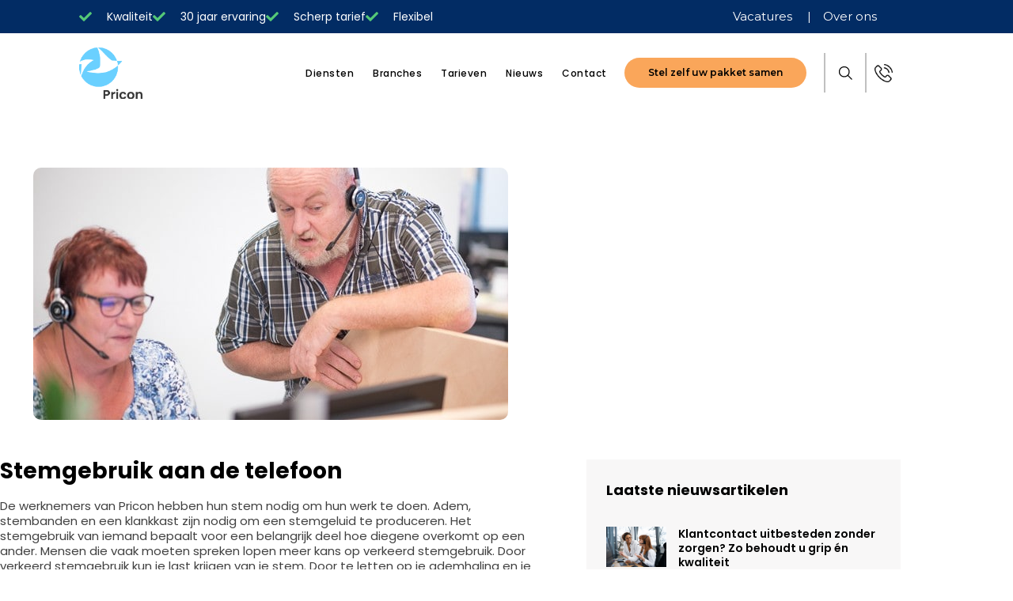

--- FILE ---
content_type: text/html; charset=UTF-8
request_url: https://www.pricon.nl/stemgebruik-aan-de-telefoon/
body_size: 63092
content:
<!DOCTYPE html><html lang="nl-NL"><head >	<meta charset="UTF-8" />
	<meta name="viewport" content="width=device-width, initial-scale=1" />
	<script type="text/javascript" data-cookieconsent="ignore">
	window.dataLayer = window.dataLayer || [];

	function gtag() {
		dataLayer.push(arguments);
	}

	gtag("consent", "default", {
		ad_personalization: "denied",
		ad_storage: "denied",
		ad_user_data: "denied",
		analytics_storage: "denied",
		functionality_storage: "denied",
		personalization_storage: "denied",
		security_storage: "granted",
		wait_for_update: 500,
	});
	gtag("set", "ads_data_redaction", true);
	</script>
<script type="text/javascript"
		id="Cookiebot"
		src="https://consent.cookiebot.com/uc.js"
		data-implementation="wp"
		data-cbid="c09e1012-e9ab-4e45-9317-463fd9cfc43f"
						data-culture="NL"
				data-blockingmode="auto"
	></script>
<meta name='robots' content='index, follow, max-image-preview:large, max-snippet:-1, max-video-preview:-1' />

<!-- Google Tag Manager for WordPress by gtm4wp.com -->
<script data-cfasync="false" data-pagespeed-no-defer>
	var gtm4wp_datalayer_name = "dataLayer";
	var dataLayer = dataLayer || [];
</script>
<!-- End Google Tag Manager for WordPress by gtm4wp.com -->
	<!-- This site is optimized with the Yoast SEO plugin v26.7 - https://yoast.com/wordpress/plugins/seo/ -->
	<title>Stemgebruik aan de telefoon - Pricon</title>
	<link rel="canonical" href="https://www.pricon.nl/stemgebruik-aan-de-telefoon/" />
	<meta property="og:locale" content="nl_NL" />
	<meta property="og:type" content="article" />
	<meta property="og:title" content="Stemgebruik aan de telefoon - Pricon" />
	<meta property="og:description" content="De werknemers van Pricon hebben hun stem nodig om hun werk te doen. Adem, stembanden en een klankkast zijn nodig om een stemgeluid te produceren. Het stemgebruik van iemand bepaalt voor een belangrijk deel hoe diegene overkomt op een ander. Mensen die vaak moeten spreken lopen meer kans op verkeerd stemgebruik. Door verkeerd stemgebruik kun [&hellip;]" />
	<meta property="og:url" content="https://www.pricon.nl/stemgebruik-aan-de-telefoon/" />
	<meta property="og:site_name" content="Pricon" />
	<meta property="article:published_time" content="2019-03-13T08:48:15+00:00" />
	<meta property="article:modified_time" content="2022-06-03T23:45:43+00:00" />
	<meta property="og:image" content="https://www.pricon.nl/wp-content/uploads/2019/03/H511126-600x319-1.jpeg" />
	<meta property="og:image:width" content="600" />
	<meta property="og:image:height" content="319" />
	<meta property="og:image:type" content="image/jpeg" />
	<meta name="author" content="Irene Driehuis" />
	<meta name="twitter:card" content="summary_large_image" />
	<meta name="twitter:label1" content="Geschreven door" />
	<meta name="twitter:data1" content="Irene Driehuis" />
	<meta name="twitter:label2" content="Geschatte leestijd" />
	<meta name="twitter:data2" content="2 minuten" />
	<script type="application/ld+json" class="yoast-schema-graph">{"@context":"https://schema.org","@graph":[{"@type":"Article","@id":"https://www.pricon.nl/stemgebruik-aan-de-telefoon/#article","isPartOf":{"@id":"https://www.pricon.nl/stemgebruik-aan-de-telefoon/"},"author":{"name":"Irene Driehuis","@id":"https://www.pricon.nl/#/schema/person/dfe13ccf27c6bba431851417c71fd44f"},"headline":"Stemgebruik aan de telefoon","datePublished":"2019-03-13T08:48:15+00:00","dateModified":"2022-06-03T23:45:43+00:00","mainEntityOfPage":{"@id":"https://www.pricon.nl/stemgebruik-aan-de-telefoon/"},"wordCount":282,"image":{"@id":"https://www.pricon.nl/stemgebruik-aan-de-telefoon/#primaryimage"},"thumbnailUrl":"https://www.pricon.nl/wp-content/uploads/2019/03/H511126-600x319-1.jpeg","articleSection":["Nieuws"],"inLanguage":"nl-NL"},{"@type":"WebPage","@id":"https://www.pricon.nl/stemgebruik-aan-de-telefoon/","url":"https://www.pricon.nl/stemgebruik-aan-de-telefoon/","name":"Stemgebruik aan de telefoon - Pricon","isPartOf":{"@id":"https://www.pricon.nl/#website"},"primaryImageOfPage":{"@id":"https://www.pricon.nl/stemgebruik-aan-de-telefoon/#primaryimage"},"image":{"@id":"https://www.pricon.nl/stemgebruik-aan-de-telefoon/#primaryimage"},"thumbnailUrl":"https://www.pricon.nl/wp-content/uploads/2019/03/H511126-600x319-1.jpeg","datePublished":"2019-03-13T08:48:15+00:00","dateModified":"2022-06-03T23:45:43+00:00","author":{"@id":"https://www.pricon.nl/#/schema/person/dfe13ccf27c6bba431851417c71fd44f"},"breadcrumb":{"@id":"https://www.pricon.nl/stemgebruik-aan-de-telefoon/#breadcrumb"},"inLanguage":"nl-NL","potentialAction":[{"@type":"ReadAction","target":["https://www.pricon.nl/stemgebruik-aan-de-telefoon/"]}]},{"@type":"ImageObject","inLanguage":"nl-NL","@id":"https://www.pricon.nl/stemgebruik-aan-de-telefoon/#primaryimage","url":"https://www.pricon.nl/wp-content/uploads/2019/03/H511126-600x319-1.jpeg","contentUrl":"https://www.pricon.nl/wp-content/uploads/2019/03/H511126-600x319-1.jpeg","width":600,"height":319},{"@type":"BreadcrumbList","@id":"https://www.pricon.nl/stemgebruik-aan-de-telefoon/#breadcrumb","itemListElement":[{"@type":"ListItem","position":1,"name":"Home","item":"https://www.pricon.nl/"},{"@type":"ListItem","position":2,"name":"Stemgebruik aan de telefoon"}]},{"@type":"WebSite","@id":"https://www.pricon.nl/#website","url":"https://www.pricon.nl/","name":"Pricon","description":"Experts in 24/7 bereikbaarheid","potentialAction":[{"@type":"SearchAction","target":{"@type":"EntryPoint","urlTemplate":"https://www.pricon.nl/?s={search_term_string}"},"query-input":{"@type":"PropertyValueSpecification","valueRequired":true,"valueName":"search_term_string"}}],"inLanguage":"nl-NL"},{"@type":"Person","@id":"https://www.pricon.nl/#/schema/person/dfe13ccf27c6bba431851417c71fd44f","name":"Irene Driehuis","image":{"@type":"ImageObject","inLanguage":"nl-NL","@id":"https://www.pricon.nl/#/schema/person/image/","url":"https://secure.gravatar.com/avatar/f1fd1a0b1df5ed1a51fe4a190f96eea4c819272ccf5acbfd7d3f1adabf8b91d3?s=96&d=mm&r=g","contentUrl":"https://secure.gravatar.com/avatar/f1fd1a0b1df5ed1a51fe4a190f96eea4c819272ccf5acbfd7d3f1adabf8b91d3?s=96&d=mm&r=g","caption":"Irene Driehuis"}}]}</script>
	<!-- / Yoast SEO plugin. -->


<link rel='dns-prefetch' href='//a.omappapi.com' />
<style id='wp-img-auto-sizes-contain-inline-css' type='text/css'>
img:is([sizes=auto i],[sizes^="auto," i]){contain-intrinsic-size:3000px 1500px}
/*# sourceURL=wp-img-auto-sizes-contain-inline-css */
</style>
<link rel='stylesheet' id='jupiterx-child-css' href='https://www.pricon.nl/wp-content/themes/jupiterx-child/assets/css/style.css?ver=6.9' type='text/css' media='all' />
<link rel='stylesheet' id='wp-block-library-css' href='https://www.pricon.nl/wp-includes/css/dist/block-library/style.min.css?ver=6.9' type='text/css' media='all' />
<style id='wp-block-library-theme-inline-css' type='text/css'>
.wp-block-audio :where(figcaption){color:#555;font-size:13px;text-align:center}.is-dark-theme .wp-block-audio :where(figcaption){color:#ffffffa6}.wp-block-audio{margin:0 0 1em}.wp-block-code{border:1px solid #ccc;border-radius:4px;font-family:Menlo,Consolas,monaco,monospace;padding:.8em 1em}.wp-block-embed :where(figcaption){color:#555;font-size:13px;text-align:center}.is-dark-theme .wp-block-embed :where(figcaption){color:#ffffffa6}.wp-block-embed{margin:0 0 1em}.blocks-gallery-caption{color:#555;font-size:13px;text-align:center}.is-dark-theme .blocks-gallery-caption{color:#ffffffa6}:root :where(.wp-block-image figcaption){color:#555;font-size:13px;text-align:center}.is-dark-theme :root :where(.wp-block-image figcaption){color:#ffffffa6}.wp-block-image{margin:0 0 1em}.wp-block-pullquote{border-bottom:4px solid;border-top:4px solid;color:currentColor;margin-bottom:1.75em}.wp-block-pullquote :where(cite),.wp-block-pullquote :where(footer),.wp-block-pullquote__citation{color:currentColor;font-size:.8125em;font-style:normal;text-transform:uppercase}.wp-block-quote{border-left:.25em solid;margin:0 0 1.75em;padding-left:1em}.wp-block-quote cite,.wp-block-quote footer{color:currentColor;font-size:.8125em;font-style:normal;position:relative}.wp-block-quote:where(.has-text-align-right){border-left:none;border-right:.25em solid;padding-left:0;padding-right:1em}.wp-block-quote:where(.has-text-align-center){border:none;padding-left:0}.wp-block-quote.is-large,.wp-block-quote.is-style-large,.wp-block-quote:where(.is-style-plain){border:none}.wp-block-search .wp-block-search__label{font-weight:700}.wp-block-search__button{border:1px solid #ccc;padding:.375em .625em}:where(.wp-block-group.has-background){padding:1.25em 2.375em}.wp-block-separator.has-css-opacity{opacity:.4}.wp-block-separator{border:none;border-bottom:2px solid;margin-left:auto;margin-right:auto}.wp-block-separator.has-alpha-channel-opacity{opacity:1}.wp-block-separator:not(.is-style-wide):not(.is-style-dots){width:100px}.wp-block-separator.has-background:not(.is-style-dots){border-bottom:none;height:1px}.wp-block-separator.has-background:not(.is-style-wide):not(.is-style-dots){height:2px}.wp-block-table{margin:0 0 1em}.wp-block-table td,.wp-block-table th{word-break:normal}.wp-block-table :where(figcaption){color:#555;font-size:13px;text-align:center}.is-dark-theme .wp-block-table :where(figcaption){color:#ffffffa6}.wp-block-video :where(figcaption){color:#555;font-size:13px;text-align:center}.is-dark-theme .wp-block-video :where(figcaption){color:#ffffffa6}.wp-block-video{margin:0 0 1em}:root :where(.wp-block-template-part.has-background){margin-bottom:0;margin-top:0;padding:1.25em 2.375em}
/*# sourceURL=/wp-includes/css/dist/block-library/theme.min.css */
</style>
<style id='classic-theme-styles-inline-css' type='text/css'>
/*! This file is auto-generated */
.wp-block-button__link{color:#fff;background-color:#32373c;border-radius:9999px;box-shadow:none;text-decoration:none;padding:calc(.667em + 2px) calc(1.333em + 2px);font-size:1.125em}.wp-block-file__button{background:#32373c;color:#fff;text-decoration:none}
/*# sourceURL=/wp-includes/css/classic-themes.min.css */
</style>
<style id='global-styles-inline-css' type='text/css'>
:root{--wp--preset--aspect-ratio--square: 1;--wp--preset--aspect-ratio--4-3: 4/3;--wp--preset--aspect-ratio--3-4: 3/4;--wp--preset--aspect-ratio--3-2: 3/2;--wp--preset--aspect-ratio--2-3: 2/3;--wp--preset--aspect-ratio--16-9: 16/9;--wp--preset--aspect-ratio--9-16: 9/16;--wp--preset--color--black: #000000;--wp--preset--color--cyan-bluish-gray: #abb8c3;--wp--preset--color--white: #ffffff;--wp--preset--color--pale-pink: #f78da7;--wp--preset--color--vivid-red: #cf2e2e;--wp--preset--color--luminous-vivid-orange: #ff6900;--wp--preset--color--luminous-vivid-amber: #fcb900;--wp--preset--color--light-green-cyan: #7bdcb5;--wp--preset--color--vivid-green-cyan: #00d084;--wp--preset--color--pale-cyan-blue: #8ed1fc;--wp--preset--color--vivid-cyan-blue: #0693e3;--wp--preset--color--vivid-purple: #9b51e0;--wp--preset--gradient--vivid-cyan-blue-to-vivid-purple: linear-gradient(135deg,rgb(6,147,227) 0%,rgb(155,81,224) 100%);--wp--preset--gradient--light-green-cyan-to-vivid-green-cyan: linear-gradient(135deg,rgb(122,220,180) 0%,rgb(0,208,130) 100%);--wp--preset--gradient--luminous-vivid-amber-to-luminous-vivid-orange: linear-gradient(135deg,rgb(252,185,0) 0%,rgb(255,105,0) 100%);--wp--preset--gradient--luminous-vivid-orange-to-vivid-red: linear-gradient(135deg,rgb(255,105,0) 0%,rgb(207,46,46) 100%);--wp--preset--gradient--very-light-gray-to-cyan-bluish-gray: linear-gradient(135deg,rgb(238,238,238) 0%,rgb(169,184,195) 100%);--wp--preset--gradient--cool-to-warm-spectrum: linear-gradient(135deg,rgb(74,234,220) 0%,rgb(151,120,209) 20%,rgb(207,42,186) 40%,rgb(238,44,130) 60%,rgb(251,105,98) 80%,rgb(254,248,76) 100%);--wp--preset--gradient--blush-light-purple: linear-gradient(135deg,rgb(255,206,236) 0%,rgb(152,150,240) 100%);--wp--preset--gradient--blush-bordeaux: linear-gradient(135deg,rgb(254,205,165) 0%,rgb(254,45,45) 50%,rgb(107,0,62) 100%);--wp--preset--gradient--luminous-dusk: linear-gradient(135deg,rgb(255,203,112) 0%,rgb(199,81,192) 50%,rgb(65,88,208) 100%);--wp--preset--gradient--pale-ocean: linear-gradient(135deg,rgb(255,245,203) 0%,rgb(182,227,212) 50%,rgb(51,167,181) 100%);--wp--preset--gradient--electric-grass: linear-gradient(135deg,rgb(202,248,128) 0%,rgb(113,206,126) 100%);--wp--preset--gradient--midnight: linear-gradient(135deg,rgb(2,3,129) 0%,rgb(40,116,252) 100%);--wp--preset--font-size--small: 13px;--wp--preset--font-size--medium: 20px;--wp--preset--font-size--large: 36px;--wp--preset--font-size--x-large: 42px;--wp--preset--spacing--20: 0.44rem;--wp--preset--spacing--30: 0.67rem;--wp--preset--spacing--40: 1rem;--wp--preset--spacing--50: 1.5rem;--wp--preset--spacing--60: 2.25rem;--wp--preset--spacing--70: 3.38rem;--wp--preset--spacing--80: 5.06rem;--wp--preset--shadow--natural: 6px 6px 9px rgba(0, 0, 0, 0.2);--wp--preset--shadow--deep: 12px 12px 50px rgba(0, 0, 0, 0.4);--wp--preset--shadow--sharp: 6px 6px 0px rgba(0, 0, 0, 0.2);--wp--preset--shadow--outlined: 6px 6px 0px -3px rgb(255, 255, 255), 6px 6px rgb(0, 0, 0);--wp--preset--shadow--crisp: 6px 6px 0px rgb(0, 0, 0);}:where(.is-layout-flex){gap: 0.5em;}:where(.is-layout-grid){gap: 0.5em;}body .is-layout-flex{display: flex;}.is-layout-flex{flex-wrap: wrap;align-items: center;}.is-layout-flex > :is(*, div){margin: 0;}body .is-layout-grid{display: grid;}.is-layout-grid > :is(*, div){margin: 0;}:where(.wp-block-columns.is-layout-flex){gap: 2em;}:where(.wp-block-columns.is-layout-grid){gap: 2em;}:where(.wp-block-post-template.is-layout-flex){gap: 1.25em;}:where(.wp-block-post-template.is-layout-grid){gap: 1.25em;}.has-black-color{color: var(--wp--preset--color--black) !important;}.has-cyan-bluish-gray-color{color: var(--wp--preset--color--cyan-bluish-gray) !important;}.has-white-color{color: var(--wp--preset--color--white) !important;}.has-pale-pink-color{color: var(--wp--preset--color--pale-pink) !important;}.has-vivid-red-color{color: var(--wp--preset--color--vivid-red) !important;}.has-luminous-vivid-orange-color{color: var(--wp--preset--color--luminous-vivid-orange) !important;}.has-luminous-vivid-amber-color{color: var(--wp--preset--color--luminous-vivid-amber) !important;}.has-light-green-cyan-color{color: var(--wp--preset--color--light-green-cyan) !important;}.has-vivid-green-cyan-color{color: var(--wp--preset--color--vivid-green-cyan) !important;}.has-pale-cyan-blue-color{color: var(--wp--preset--color--pale-cyan-blue) !important;}.has-vivid-cyan-blue-color{color: var(--wp--preset--color--vivid-cyan-blue) !important;}.has-vivid-purple-color{color: var(--wp--preset--color--vivid-purple) !important;}.has-black-background-color{background-color: var(--wp--preset--color--black) !important;}.has-cyan-bluish-gray-background-color{background-color: var(--wp--preset--color--cyan-bluish-gray) !important;}.has-white-background-color{background-color: var(--wp--preset--color--white) !important;}.has-pale-pink-background-color{background-color: var(--wp--preset--color--pale-pink) !important;}.has-vivid-red-background-color{background-color: var(--wp--preset--color--vivid-red) !important;}.has-luminous-vivid-orange-background-color{background-color: var(--wp--preset--color--luminous-vivid-orange) !important;}.has-luminous-vivid-amber-background-color{background-color: var(--wp--preset--color--luminous-vivid-amber) !important;}.has-light-green-cyan-background-color{background-color: var(--wp--preset--color--light-green-cyan) !important;}.has-vivid-green-cyan-background-color{background-color: var(--wp--preset--color--vivid-green-cyan) !important;}.has-pale-cyan-blue-background-color{background-color: var(--wp--preset--color--pale-cyan-blue) !important;}.has-vivid-cyan-blue-background-color{background-color: var(--wp--preset--color--vivid-cyan-blue) !important;}.has-vivid-purple-background-color{background-color: var(--wp--preset--color--vivid-purple) !important;}.has-black-border-color{border-color: var(--wp--preset--color--black) !important;}.has-cyan-bluish-gray-border-color{border-color: var(--wp--preset--color--cyan-bluish-gray) !important;}.has-white-border-color{border-color: var(--wp--preset--color--white) !important;}.has-pale-pink-border-color{border-color: var(--wp--preset--color--pale-pink) !important;}.has-vivid-red-border-color{border-color: var(--wp--preset--color--vivid-red) !important;}.has-luminous-vivid-orange-border-color{border-color: var(--wp--preset--color--luminous-vivid-orange) !important;}.has-luminous-vivid-amber-border-color{border-color: var(--wp--preset--color--luminous-vivid-amber) !important;}.has-light-green-cyan-border-color{border-color: var(--wp--preset--color--light-green-cyan) !important;}.has-vivid-green-cyan-border-color{border-color: var(--wp--preset--color--vivid-green-cyan) !important;}.has-pale-cyan-blue-border-color{border-color: var(--wp--preset--color--pale-cyan-blue) !important;}.has-vivid-cyan-blue-border-color{border-color: var(--wp--preset--color--vivid-cyan-blue) !important;}.has-vivid-purple-border-color{border-color: var(--wp--preset--color--vivid-purple) !important;}.has-vivid-cyan-blue-to-vivid-purple-gradient-background{background: var(--wp--preset--gradient--vivid-cyan-blue-to-vivid-purple) !important;}.has-light-green-cyan-to-vivid-green-cyan-gradient-background{background: var(--wp--preset--gradient--light-green-cyan-to-vivid-green-cyan) !important;}.has-luminous-vivid-amber-to-luminous-vivid-orange-gradient-background{background: var(--wp--preset--gradient--luminous-vivid-amber-to-luminous-vivid-orange) !important;}.has-luminous-vivid-orange-to-vivid-red-gradient-background{background: var(--wp--preset--gradient--luminous-vivid-orange-to-vivid-red) !important;}.has-very-light-gray-to-cyan-bluish-gray-gradient-background{background: var(--wp--preset--gradient--very-light-gray-to-cyan-bluish-gray) !important;}.has-cool-to-warm-spectrum-gradient-background{background: var(--wp--preset--gradient--cool-to-warm-spectrum) !important;}.has-blush-light-purple-gradient-background{background: var(--wp--preset--gradient--blush-light-purple) !important;}.has-blush-bordeaux-gradient-background{background: var(--wp--preset--gradient--blush-bordeaux) !important;}.has-luminous-dusk-gradient-background{background: var(--wp--preset--gradient--luminous-dusk) !important;}.has-pale-ocean-gradient-background{background: var(--wp--preset--gradient--pale-ocean) !important;}.has-electric-grass-gradient-background{background: var(--wp--preset--gradient--electric-grass) !important;}.has-midnight-gradient-background{background: var(--wp--preset--gradient--midnight) !important;}.has-small-font-size{font-size: var(--wp--preset--font-size--small) !important;}.has-medium-font-size{font-size: var(--wp--preset--font-size--medium) !important;}.has-large-font-size{font-size: var(--wp--preset--font-size--large) !important;}.has-x-large-font-size{font-size: var(--wp--preset--font-size--x-large) !important;}
:where(.wp-block-post-template.is-layout-flex){gap: 1.25em;}:where(.wp-block-post-template.is-layout-grid){gap: 1.25em;}
:where(.wp-block-term-template.is-layout-flex){gap: 1.25em;}:where(.wp-block-term-template.is-layout-grid){gap: 1.25em;}
:where(.wp-block-columns.is-layout-flex){gap: 2em;}:where(.wp-block-columns.is-layout-grid){gap: 2em;}
:root :where(.wp-block-pullquote){font-size: 1.5em;line-height: 1.6;}
/*# sourceURL=global-styles-inline-css */
</style>
<style id='dominant-color-styles-inline-css' type='text/css'>
img[data-dominant-color]:not(.has-transparency) { background-color: var(--dominant-color); }
/*# sourceURL=dominant-color-styles-inline-css */
</style>
<link rel='stylesheet' id='dce-style-css' href='https://www.pricon.nl/wp-content/plugins/dynamic-content-for-elementor/assets/css/style.min.css?ver=3.3.25' type='text/css' media='all' />
<link rel='stylesheet' id='dce-hidden-label-css' href='https://www.pricon.nl/wp-content/plugins/dynamic-content-for-elementor/assets/css/hidden-label.min.css?ver=3.3.25' type='text/css' media='all' />
<link rel='stylesheet' id='dce-dynamic-visibility-css' href='https://www.pricon.nl/wp-content/plugins/dynamic-content-for-elementor/assets/css/dynamic-visibility.min.css?ver=3.3.25' type='text/css' media='all' />
<link rel='stylesheet' id='dce-tooltip-css' href='https://www.pricon.nl/wp-content/plugins/dynamic-content-for-elementor/assets/css/tooltip.min.css?ver=3.3.25' type='text/css' media='all' />
<link rel='stylesheet' id='dce-plyr-css' href='https://www.pricon.nl/wp-content/plugins/dynamic-content-for-elementor/assets/node/plyr/plyr.css?ver=3.3.25' type='text/css' media='all' />
<link rel='stylesheet' id='jupiterx-popups-animation-css' href='https://www.pricon.nl/wp-content/plugins/jupiterx-core/includes/extensions/raven/assets/lib/animate/animate.min.css?ver=4.8.5' type='text/css' media='all' />
<link rel='stylesheet' id='jupiterx-css' href='https://www.pricon.nl/wp-content/themes/jupiterx/lib/assets/dist/css/frontend.min.css?ver=4.8.5' type='text/css' media='all' />
<link rel='stylesheet' id='jupiterx-elements-dynamic-styles-css' href='https://www.pricon.nl/wp-content/uploads/jupiterx/compiler/jupiterx-elements-dynamic-styles/style.css?ver=13b3999' type='text/css' media='all' />
<link rel='stylesheet' id='elementor-frontend-css' href='https://www.pricon.nl/wp-content/plugins/elementor/assets/css/frontend.min.css?ver=3.34.1' type='text/css' media='all' />
<link rel='stylesheet' id='widget-icon-list-css' href='https://www.pricon.nl/wp-content/plugins/elementor/assets/css/widget-icon-list.min.css?ver=3.34.1' type='text/css' media='all' />
<link rel='stylesheet' id='e-sticky-css' href='https://www.pricon.nl/wp-content/plugins/elementor-pro/assets/css/modules/sticky.min.css?ver=3.34.0' type='text/css' media='all' />
<link rel='stylesheet' id='widget-image-css' href='https://www.pricon.nl/wp-content/plugins/elementor/assets/css/widget-image.min.css?ver=3.34.1' type='text/css' media='all' />
<link rel='stylesheet' id='widget-heading-css' href='https://www.pricon.nl/wp-content/plugins/elementor/assets/css/widget-heading.min.css?ver=3.34.1' type='text/css' media='all' />
<link rel='stylesheet' id='widget-nav-menu-css' href='https://www.pricon.nl/wp-content/plugins/elementor-pro/assets/css/widget-nav-menu.min.css?ver=3.34.0' type='text/css' media='all' />
<link rel='stylesheet' id='widget-social-icons-css' href='https://www.pricon.nl/wp-content/plugins/elementor/assets/css/widget-social-icons.min.css?ver=3.34.1' type='text/css' media='all' />
<link rel='stylesheet' id='e-apple-webkit-css' href='https://www.pricon.nl/wp-content/plugins/elementor/assets/css/conditionals/apple-webkit.min.css?ver=3.34.1' type='text/css' media='all' />
<link rel='stylesheet' id='widget-author-box-css' href='https://www.pricon.nl/wp-content/plugins/elementor-pro/assets/css/widget-author-box.min.css?ver=3.34.0' type='text/css' media='all' />
<link rel='stylesheet' id='widget-post-navigation-css' href='https://www.pricon.nl/wp-content/plugins/elementor-pro/assets/css/widget-post-navigation.min.css?ver=3.34.0' type='text/css' media='all' />
<link rel='stylesheet' id='widget-posts-css' href='https://www.pricon.nl/wp-content/plugins/elementor-pro/assets/css/widget-posts.min.css?ver=3.34.0' type='text/css' media='all' />
<link rel='stylesheet' id='widget-divider-css' href='https://www.pricon.nl/wp-content/plugins/elementor/assets/css/widget-divider.min.css?ver=3.34.1' type='text/css' media='all' />
<link rel='stylesheet' id='elementor-icons-css' href='https://www.pricon.nl/wp-content/plugins/elementor/assets/lib/eicons/css/elementor-icons.min.css?ver=5.45.0' type='text/css' media='all' />
<link rel='stylesheet' id='font-awesome-css' href='https://www.pricon.nl/wp-content/plugins/elementor/assets/lib/font-awesome/css/font-awesome.min.css?ver=4.7.0' type='text/css' media='all' />
<link rel='stylesheet' id='jupiterx-core-raven-frontend-css' href='https://www.pricon.nl/wp-content/plugins/jupiterx-core/includes/extensions/raven/assets/css/frontend.min.css?ver=6.9' type='text/css' media='all' />
<link rel='stylesheet' id='elementor-post-7-css' href='https://www.pricon.nl/wp-content/uploads/elementor/css/post-7.css?ver=1768820104' type='text/css' media='all' />
<link rel='stylesheet' id='dashicons-css' href='https://www.pricon.nl/wp-includes/css/dashicons.min.css?ver=6.9' type='text/css' media='all' />
<link rel='stylesheet' id='uael-frontend-css' href='https://www.pricon.nl/wp-content/plugins/ultimate-elementor/assets/min-css/uael-frontend.min.css?ver=1.42.3' type='text/css' media='all' />
<link rel='stylesheet' id='uael-teammember-social-icons-css' href='https://www.pricon.nl/wp-content/plugins/elementor/assets/css/widget-social-icons.min.css?ver=3.24.0' type='text/css' media='all' />
<link rel='stylesheet' id='uael-social-share-icons-brands-css' href='https://www.pricon.nl/wp-content/plugins/elementor/assets/lib/font-awesome/css/brands.css?ver=5.15.3' type='text/css' media='all' />
<link rel='stylesheet' id='uael-social-share-icons-fontawesome-css' href='https://www.pricon.nl/wp-content/plugins/elementor/assets/lib/font-awesome/css/fontawesome.css?ver=5.15.3' type='text/css' media='all' />
<link rel='stylesheet' id='uael-nav-menu-icons-css' href='https://www.pricon.nl/wp-content/plugins/elementor/assets/lib/font-awesome/css/solid.css?ver=5.15.3' type='text/css' media='all' />
<link rel='stylesheet' id='jet-blog-css' href='https://www.pricon.nl/wp-content/plugins/jet-blog/assets/css/jet-blog.css?ver=2.4.8' type='text/css' media='all' />
<link rel='stylesheet' id='jet-engine-frontend-css' href='https://www.pricon.nl/wp-content/plugins/jet-engine/assets/css/frontend.css?ver=3.8.2.1' type='text/css' media='all' />
<link rel='stylesheet' id='flatpickr-css' href='https://www.pricon.nl/wp-content/plugins/elementor/assets/lib/flatpickr/flatpickr.min.css?ver=4.6.13' type='text/css' media='all' />
<link rel='stylesheet' id='elementor-post-130-css' href='https://www.pricon.nl/wp-content/uploads/elementor/css/post-130.css?ver=1768820105' type='text/css' media='all' />
<link rel='stylesheet' id='elementor-post-325-css' href='https://www.pricon.nl/wp-content/uploads/elementor/css/post-325.css?ver=1768820105' type='text/css' media='all' />
<link rel='stylesheet' id='elementor-post-1635-css' href='https://www.pricon.nl/wp-content/uploads/elementor/css/post-1635.css?ver=1768820732' type='text/css' media='all' />
<link rel='stylesheet' id='tablepress-default-css' href='https://www.pricon.nl/wp-content/plugins/tablepress/css/build/default.css?ver=3.2.6' type='text/css' media='all' />
<link rel='stylesheet' id='wpacu-combined-google-fonts-css' href='https://fonts.googleapis.com/css?family=Montserrat:100,100italic,200,200italic,300,300italic,400,400italic,500,500italic,600,600italic,700,700italic,800,800italic,900,900italic%7CPoppins:100,100italic,200,200italic,300,300italic,400,400italic,500,500italic,600,600italic,700,700italic,800,800italic,900,900italic' type='text/css' media='all' />
<link rel='stylesheet' id='elementor-icons-shared-0-css' href='https://www.pricon.nl/wp-content/plugins/elementor/assets/lib/font-awesome/css/fontawesome.min.css?ver=5.15.3' type='text/css' media='all' />
<link rel='stylesheet' id='elementor-icons-fa-solid-css' href='https://www.pricon.nl/wp-content/plugins/elementor/assets/lib/font-awesome/css/solid.min.css?ver=5.15.3' type='text/css' media='all' />
<link rel='stylesheet' id='elementor-icons-fa-regular-css' href='https://www.pricon.nl/wp-content/plugins/elementor/assets/lib/font-awesome/css/regular.min.css?ver=5.15.3' type='text/css' media='all' />
<link rel='stylesheet' id='elementor-icons-fa-brands-css' href='https://www.pricon.nl/wp-content/plugins/elementor/assets/lib/font-awesome/css/brands.min.css?ver=5.15.3' type='text/css' media='all' />
<script type="text/javascript" src="https://www.pricon.nl/wp-includes/js/jquery/jquery.min.js?ver=3.7.1" id="jquery-core-js"></script>
<script type="text/javascript" src="https://www.pricon.nl/wp-includes/js/jquery/jquery-migrate.min.js?ver=3.4.1" id="jquery-migrate-js"></script>
<script type="text/javascript" src="https://www.pricon.nl/wp-content/themes/jupiterx/lib/assets/dist/js/utils.min.js?ver=4.8.5" id="jupiterx-utils-js"></script>






<!-- Google Tag Manager for WordPress by gtm4wp.com -->
<!-- GTM Container placement set to automatic -->
<script data-cfasync="false" data-pagespeed-no-defer>
	var dataLayer_content = {"pagePostType":"post","pagePostType2":"single-post","pageCategory":["nieuws"],"pagePostAuthor":"Irene Driehuis"};
	dataLayer.push( dataLayer_content );
</script>
<script data-cfasync="false" data-pagespeed-no-defer>
(function(w,d,s,l,i){w[l]=w[l]||[];w[l].push({'gtm.start':
new Date().getTime(),event:'gtm.js'});var f=d.getElementsByTagName(s)[0],
j=d.createElement(s),dl=l!='dataLayer'?'&l='+l:'';j.async=true;j.src=
'//www.googletagmanager.com/gtm.js?id='+i+dl;f.parentNode.insertBefore(j,f);
})(window,document,'script','dataLayer','GTM-53ZXW9');
</script>
<!-- End Google Tag Manager for WordPress by gtm4wp.com -->

			<style>
				.e-con.e-parent:nth-of-type(n+4):not(.e-lazyloaded):not(.e-no-lazyload),
				.e-con.e-parent:nth-of-type(n+4):not(.e-lazyloaded):not(.e-no-lazyload) * {
					background-image: none !important;
				}
				@media screen and (max-height: 1024px) {
					.e-con.e-parent:nth-of-type(n+3):not(.e-lazyloaded):not(.e-no-lazyload),
					.e-con.e-parent:nth-of-type(n+3):not(.e-lazyloaded):not(.e-no-lazyload) * {
						background-image: none !important;
					}
				}
				@media screen and (max-height: 640px) {
					.e-con.e-parent:nth-of-type(n+2):not(.e-lazyloaded):not(.e-no-lazyload),
					.e-con.e-parent:nth-of-type(n+2):not(.e-lazyloaded):not(.e-no-lazyload) * {
						background-image: none !important;
					}
				}
			</style>
			<link rel="icon" href="https://www.pricon.nl/wp-content/uploads/2021/08/cropped-pricon-logo-32x32.png" sizes="32x32" />
<link rel="icon" href="https://www.pricon.nl/wp-content/uploads/2021/08/cropped-pricon-logo-192x192.png" sizes="192x192" />
<link rel="apple-touch-icon" href="https://www.pricon.nl/wp-content/uploads/2021/08/cropped-pricon-logo-180x180.png" />
<meta name="msapplication-TileImage" content="https://www.pricon.nl/wp-content/uploads/2021/08/cropped-pricon-logo-270x270.png" />
		<style type="text/css" id="wp-custom-css">
			.elementor-slides-wrapper{
	display:flex;width:100%;
	overflow:hidden;
}
.elementor-slides-wrapper .swiper-wrapper{
	display:flex;
}
p a { text-decoration:underline!important; color: #000!important;}
p a:hover{ text-decoration:none!important;}
section[data-dce-background-overlay-color="#03163A"] p a, section[data-dce-background-color="#03163A"] p a{ color:white!important; }

.elementor-widget-theme-post-content h2.wp-block-heading  { font-size: 24px;}
.elementor-widget-theme-post-content h3.wp-block-heading  { font-size: 18px;}
h1, h2, h3, h4, h5, h6 {
    word-wrap: break-word;
    overflow-wrap: break-word;
    hyphens: auto;
}
@media (max-width: 767px) {
    .elementor-1635 .elementor-element.elementor-element-1c81a56e .elementor-heading-title {
        font-size: 28px;
        line-height: 30px;
    }
}
html, body {
    overflow-x: hidden;
}		</style>
		</head><body class="wp-singular post-template-default single single-post postid-10476 single-format-standard wp-theme-jupiterx wp-child-theme-jupiterx-child no-js jet-engine-optimized-dom elementor-page-1635 elementor-default elementor-template-full-width elementor-kit-7 jupiterx-post-template-1" itemscope="itemscope" itemtype="http://schema.org/WebPage">
<!-- GTM Container placement set to automatic -->
<!-- Google Tag Manager (noscript) -->
				<noscript><iframe src="https://www.googletagmanager.com/ns.html?id=GTM-53ZXW9" height="0" width="0" style="display:none;visibility:hidden" aria-hidden="true"></iframe></noscript>
<!-- End Google Tag Manager (noscript) --><a class="jupiterx-a11y jupiterx-a11y-skip-navigation-link" href="#jupiterx-main">Skip to content</a><div class="jupiterx-site"><header class="jupiterx-header" data-jupiterx-settings="{&quot;breakpoint&quot;:&quot;767.98&quot;,&quot;behavior&quot;:&quot;&quot;}" role="banner" itemscope="itemscope" itemtype="http://schema.org/WPHeader">		<header data-elementor-type="header" data-elementor-id="130" class="elementor elementor-130 elementor-location-header" data-elementor-post-type="elementor_library">
					<section data-dce-background-color="#022C64" class="elementor-section elementor-top-section elementor-element elementor-element-ea870f8 elementor-section-height-min-height elementor-section-stretched elementor-hidden-mobile elementor-hidden-tablet elementor-section-boxed elementor-section-height-default elementor-section-items-middle" data-id="ea870f8" data-element_type="section" id="desktop-header" data-settings="{&quot;stretch_section&quot;:&quot;section-stretched&quot;,&quot;background_background&quot;:&quot;classic&quot;,&quot;sticky&quot;:&quot;top&quot;,&quot;sticky_on&quot;:[&quot;desktop&quot;,&quot;tablet&quot;,&quot;mobile&quot;],&quot;sticky_offset&quot;:0,&quot;sticky_effects_offset&quot;:0,&quot;sticky_anchor_link_offset&quot;:0}">
							<div class="elementor-background-overlay"></div>
							<div class="elementor-container elementor-column-gap-default">
					<div class="elementor-column elementor-col-50 elementor-top-column elementor-element elementor-element-ffcd609" data-id="ffcd609" data-element_type="column">
			<div class="elementor-widget-wrap elementor-element-populated">
						<div data-dce-text-color="#FFFFFF" class="elementor-element elementor-element-ba53c48 elementor-icon-list--layout-inline elementor-list-item-link-full_width elementor-widget elementor-widget-icon-list" data-id="ba53c48" data-element_type="widget" data-widget_type="icon-list.default">
				<div class="elementor-widget-container">
							<ul class="elementor-icon-list-items elementor-inline-items">
							<li class="elementor-icon-list-item elementor-inline-item">
											<span class="elementor-icon-list-icon">
							<i aria-hidden="true" class="fas fa-check"></i>						</span>
										<span class="elementor-icon-list-text">Kwaliteit</span>
									</li>
								<li class="elementor-icon-list-item elementor-inline-item">
											<span class="elementor-icon-list-icon">
							<i aria-hidden="true" class="fas fa-check"></i>						</span>
										<span class="elementor-icon-list-text">30 jaar ervaring</span>
									</li>
								<li class="elementor-icon-list-item elementor-inline-item">
											<span class="elementor-icon-list-icon">
							<i aria-hidden="true" class="fas fa-check"></i>						</span>
										<span class="elementor-icon-list-text">Scherp tarief</span>
									</li>
								<li class="elementor-icon-list-item elementor-inline-item">
											<span class="elementor-icon-list-icon">
							<i aria-hidden="true" class="fas fa-check"></i>						</span>
										<span class="elementor-icon-list-text">Flexibel</span>
									</li>
						</ul>
						</div>
				</div>
					</div>
		</div>
				<div class="elementor-column elementor-col-50 elementor-top-column elementor-element elementor-element-5fa4eeb" data-id="5fa4eeb" data-element_type="column">
			<div class="elementor-widget-wrap elementor-element-populated">
						<div data-dce-text-color="#FFFFFF" class="elementor-element elementor-element-49092b1 elementor-align-end elementor-icon-list--layout-inline elementor-list-item-link-full_width elementor-widget elementor-widget-icon-list" data-id="49092b1" data-element_type="widget" data-widget_type="icon-list.default">
				<div class="elementor-widget-container">
							<ul class="elementor-icon-list-items elementor-inline-items">
							<li class="elementor-icon-list-item elementor-inline-item">
											<a href="https://www.pricon.nl/vacatures/">

											<span class="elementor-icon-list-text">Vacatures <span style="padding: 0px 15px"> |  </span>
											</a>
									</li>
								<li class="elementor-icon-list-item elementor-inline-item">
											<a href="https://www.pricon.nl/over-ons/">

											<span class="elementor-icon-list-text">Over ons</span>
											</a>
									</li>
						</ul>
						</div>
				</div>
					</div>
		</div>
					</div>
		</section>
				<section data-dce-background-color="#FFFFFF" class="elementor-section elementor-top-section elementor-element elementor-element-4987377 elementor-section-stretched elementor-hidden-mobile elementor-hidden-tablet header_test elementor-section-content-middle elementor-section-height-min-height elementor-section-boxed elementor-section-height-default elementor-section-items-middle" data-id="4987377" data-element_type="section" data-settings="{&quot;stretch_section&quot;:&quot;section-stretched&quot;,&quot;sticky&quot;:&quot;top&quot;,&quot;background_background&quot;:&quot;classic&quot;,&quot;sticky_on&quot;:[&quot;desktop&quot;,&quot;tablet&quot;,&quot;mobile&quot;],&quot;sticky_offset&quot;:0,&quot;sticky_effects_offset&quot;:0,&quot;sticky_anchor_link_offset&quot;:0}">
						<div class="elementor-container elementor-column-gap-wide">
					<div class="elementor-column elementor-col-33 elementor-top-column elementor-element elementor-element-f3eef6a" data-id="f3eef6a" data-element_type="column">
			<div class="elementor-widget-wrap elementor-element-populated">
						<div class="elementor-element elementor-element-83087a3 dce_masking-none elementor-widget elementor-widget-image" data-id="83087a3" data-element_type="widget" data-widget_type="image.default">
				<div class="elementor-widget-container">
																<a href="https://www.pricon.nl/">
							<img width="1" height="1" src="https://www.pricon.nl/wp-content/uploads/2021/07/pricon-logo-sketch.svg" class="attachment-medium size-medium wp-image-8784" alt="" />								</a>
															</div>
				</div>
					</div>
		</div>
				<div class="elementor-column elementor-col-33 elementor-top-column elementor-element elementor-element-b3f5350" data-id="b3f5350" data-element_type="column">
			<div class="elementor-widget-wrap elementor-element-populated">
						<div class="elementor-element elementor-element-fe343c1 uael-nav-menu__align-right elementor-widget__width-auto uael-nav-menu__breakpoint-none uael-submenu-open-hover uael-submenu-icon-arrow uael-submenu-animation-none uael-link-redirect-child elementor-widget elementor-widget-uael-nav-menu" data-id="fe343c1" data-element_type="widget" id="custom-mega-menu" data-settings="{&quot;distance_from_menu&quot;:{&quot;unit&quot;:&quot;px&quot;,&quot;size&quot;:4,&quot;sizes&quot;:[]},&quot;distance_from_menu_tablet&quot;:{&quot;unit&quot;:&quot;px&quot;,&quot;size&quot;:&quot;&quot;,&quot;sizes&quot;:[]},&quot;distance_from_menu_mobile&quot;:{&quot;unit&quot;:&quot;px&quot;,&quot;size&quot;:&quot;&quot;,&quot;sizes&quot;:[]}}" data-widget_type="uael-nav-menu.default">
				<div class="elementor-widget-container">
							<div class="uael-nav-menu uael-layout-horizontal uael-nav-menu-layout uael-pointer__none" data-layout="horizontal">
				<div role="button" class="uael-nav-menu__toggle elementor-clickable">
					<span class="screen-reader-text">Main Menu</span>
					<div class="uael-nav-menu-icon">
											</div>
									</div>
										<nav class="uael-nav-menu__layout-horizontal uael-nav-menu__submenu-arrow" data-toggle-icon="" data-close-icon="" data-full-width="">
			 <ul class="uael-nav-menu uael-nav-menu-custom uael-custom-wrapper"><li class="menu-item menu-item-has-children parent parent-has-no-child elementor-repeater-item-5bf030b" data-dropdown-width="default" data-dropdown-pos="left"><div class='uael-has-submenu-container'><a href="https://www.pricon.nl/klantenservice-uitbesteden/" class='uael-menu-item'>Diensten<span class='uael-menu-toggle sub-arrow parent-item'><i class='fa'></i></span></a></div><ul class='sub-menu parent-do-not-have-template'><div class="menu-item saved-content child elementor-repeater elementor-repeater-item-0935568">		<div data-elementor-type="section" data-elementor-id="3133" class="elementor elementor-3133 elementor-location-header" data-elementor-post-type="elementor_library">
					<section class="elementor-section elementor-top-section elementor-element elementor-element-1a81e7b elementor-section-boxed elementor-section-height-default elementor-section-height-default" data-id="1a81e7b" data-element_type="section">
						<div class="elementor-container elementor-column-gap-default">
					<div class="elementor-column elementor-col-50 elementor-top-column elementor-element elementor-element-1a26acd" data-id="1a26acd" data-element_type="column">
			<div class="elementor-widget-wrap elementor-element-populated">
						<div class="elementor-element elementor-element-3411b9f dce_masking-none elementor-widget elementor-widget-image" data-id="3411b9f" data-element_type="widget" data-widget_type="image.default">
				<div class="elementor-widget-container">
															<img src="https://www.pricon.nl/wp-content/uploads/2021/06/24-hours-2.svg" title="24-hours (2)" alt="24-hours (2)" loading="lazy" />															</div>
				</div>
				<div data-dce-title-color="#022C64" class="elementor-element elementor-element-ca89986 elementor-widget elementor-widget-heading" data-id="ca89986" data-element_type="widget" data-widget_type="heading.default">
				<div class="elementor-widget-container">
					<h6 class="elementor-heading-title elementor-size-default"><a href="https://www.pricon.nl/klantenservice-uitbesteden/">Klantenservice uitbesteden</a></h6>				</div>
				</div>
				<div data-dce-text-color="#000000" class="elementor-element elementor-element-dedbda4 elementor-icon-list--layout-traditional elementor-list-item-link-full_width elementor-widget elementor-widget-icon-list" data-id="dedbda4" data-element_type="widget" data-widget_type="icon-list.default">
				<div class="elementor-widget-container">
							<ul class="elementor-icon-list-items">
							<li class="elementor-icon-list-item">
											<a href="https://www.pricon.nl/telefoonservice/">

											<span class="elementor-icon-list-text">Telefoonservice</span>
											</a>
									</li>
								<li class="elementor-icon-list-item">
											<a href="https://www.pricon.nl/antwoordservice/">

											<span class="elementor-icon-list-text">Antwoordservice</span>
											</a>
									</li>
								<li class="elementor-icon-list-item">
											<a href="https://www.pricon.nl/storingsdienst-uitbesteden/">

											<span class="elementor-icon-list-text">Storingsdienst</span>
											</a>
									</li>
								<li class="elementor-icon-list-item">
											<a href="https://www.pricon.nl/e-mail-opvang/">

											<span class="elementor-icon-list-text">E-mailopvang</span>
											</a>
									</li>
								<li class="elementor-icon-list-item">
											<a href="https://www.pricon.nl/piketservice/">

											<span class="elementor-icon-list-text">Piketservice</span>
											</a>
									</li>
						</ul>
						</div>
				</div>
					</div>
		</div>
				<div class="elementor-column elementor-col-50 elementor-top-column elementor-element elementor-element-d36b68b elementor-hidden-desktop elementor-hidden-tablet elementor-hidden-phone" data-id="d36b68b" data-element_type="column">
			<div class="elementor-widget-wrap elementor-element-populated">
						<div class="elementor-element elementor-element-435b548 elementor-widget elementor-widget-spacer" data-id="435b548" data-element_type="widget" data-widget_type="spacer.default">
				<div class="elementor-widget-container">
							<div class="elementor-spacer">
			<div class="elementor-spacer-inner"></div>
		</div>
						</div>
				</div>
				<div data-dce-text-color="#000000" class="elementor-element elementor-element-a3c3fb8 elementor-icon-list--layout-traditional elementor-list-item-link-full_width elementor-widget elementor-widget-icon-list" data-id="a3c3fb8" data-element_type="widget" data-widget_type="icon-list.default">
				<div class="elementor-widget-container">
							<ul class="elementor-icon-list-items">
							<li class="elementor-icon-list-item">
											<a href="https://www.pricon.nl/receptie-uitbesteden/">

											<span class="elementor-icon-list-text">Receptie uitbesteden</span>
											</a>
									</li>
								<li class="elementor-icon-list-item">
											<a href="https://www.pricon.nl/inbound-callcenter/">

											<span class="elementor-icon-list-text">Inbound callcenter</span>
											</a>
									</li>
						</ul>
						</div>
				</div>
					</div>
		</div>
					</div>
		</section>
				</div>
		</div></ul></li><li class="menu-item menu-item-has-children parent parent-has-no-child elementor-repeater-item-9077a26" data-dropdown-width="default" data-dropdown-pos="left"><div class='uael-has-submenu-container'><a href="https://www.pricon.nl/branches/" class='uael-menu-item'>Branches<span class='uael-menu-toggle sub-arrow parent-item'><i class='fa'></i></span></a></div><ul class='sub-menu parent-do-not-have-template'><div class="menu-item saved-content child elementor-repeater elementor-repeater-item-a2b4d52">		<div data-elementor-type="section" data-elementor-id="3519" class="elementor elementor-3519 elementor-location-header" data-elementor-post-type="elementor_library">
					<section class="elementor-section elementor-top-section elementor-element elementor-element-7544e113 elementor-section-boxed elementor-section-height-default elementor-section-height-default" data-id="7544e113" data-element_type="section">
						<div class="elementor-container elementor-column-gap-default">
					<div class="elementor-column elementor-col-50 elementor-top-column elementor-element elementor-element-2e89db0f" data-id="2e89db0f" data-element_type="column">
			<div class="elementor-widget-wrap elementor-element-populated">
						<div class="elementor-element elementor-element-15a2c8dc dce_masking-none elementor-widget elementor-widget-image" data-id="15a2c8dc" data-element_type="widget" data-widget_type="image.default">
				<div class="elementor-widget-container">
															<img src="https://www.pricon.nl/wp-content/uploads/2021/06/hierarchical-structure-1-1.svg" title="hierarchical-structure (1) (1)" alt="hierarchical-structure (1) (1)" loading="lazy" />															</div>
				</div>
				<div data-dce-title-color="#022C64" class="elementor-element elementor-element-25485435 elementor-widget elementor-widget-heading" data-id="25485435" data-element_type="widget" data-widget_type="heading.default">
				<div class="elementor-widget-container">
					<h6 class="elementor-heading-title elementor-size-default"><a href="https://www.pricon.nl/branches/">Bekijk alle branches</a></h6>				</div>
				</div>
				<div data-dce-text-color="#000000" class="elementor-element elementor-element-9968331 elementor-icon-list--layout-traditional elementor-list-item-link-full_width elementor-widget elementor-widget-icon-list" data-id="9968331" data-element_type="widget" data-widget_type="icon-list.default">
				<div class="elementor-widget-container">
							<ul class="elementor-icon-list-items">
							<li class="elementor-icon-list-item">
											<a href="https://www.pricon.nl/achtervang-overheid/">

											<span class="elementor-icon-list-text">Achtervang overheid</span>
											</a>
									</li>
								<li class="elementor-icon-list-item">
											<a href="https://www.pricon.nl/installatiebedrijven/">

											<span class="elementor-icon-list-text">Installatiebedrijven</span>
											</a>
									</li>
								<li class="elementor-icon-list-item">
											<a href="https://www.pricon.nl/woningcorporaties/">

											<span class="elementor-icon-list-text">Woningcorporaties</span>
											</a>
									</li>
						</ul>
						</div>
				</div>
					</div>
		</div>
				<div class="elementor-column elementor-col-50 elementor-top-column elementor-element elementor-element-10e6d57" data-id="10e6d57" data-element_type="column">
			<div class="elementor-widget-wrap elementor-element-populated">
						<div class="elementor-element elementor-element-826395f elementor-widget elementor-widget-spacer" data-id="826395f" data-element_type="widget" data-widget_type="spacer.default">
				<div class="elementor-widget-container">
							<div class="elementor-spacer">
			<div class="elementor-spacer-inner"></div>
		</div>
						</div>
				</div>
				<div data-dce-text-color="#000000" class="elementor-element elementor-element-996ab13 elementor-icon-list--layout-traditional elementor-list-item-link-full_width elementor-widget elementor-widget-icon-list" data-id="996ab13" data-element_type="widget" data-widget_type="icon-list.default">
				<div class="elementor-widget-container">
							<ul class="elementor-icon-list-items">
							<li class="elementor-icon-list-item">
											<a href="https://www.pricon.nl/bereikbaarheid-zorgsector/">

											<span class="elementor-icon-list-text">Zorgsector</span>
											</a>
									</li>
								<li class="elementor-icon-list-item">
											<a href="https://www.pricon.nl/opvang-mkb/">

											<span class="elementor-icon-list-text">MKB</span>
											</a>
									</li>
								<li class="elementor-icon-list-item">
											<a href="https://www.pricon.nl/webshops/">

											<span class="elementor-icon-list-text">Webshops</span>
											</a>
									</li>
						</ul>
						</div>
				</div>
					</div>
		</div>
					</div>
		</section>
				</div>
		</div></ul></li><li class="menu-item menu-item-has-children parent parent-has-no-child elementor-repeater-item-a95358c" data-dropdown-width="default" data-dropdown-pos="left"><a href="https://www.pricon.nl/tarieven/" class='uael-menu-item'>Tarieven<span class='uael-menu-toggle sub-arrow parent-item'><i class='fa'></i></span></a><li class="menu-item menu-item-has-children parent parent-has-no-child elementor-repeater-item-81279b7" data-dropdown-width="default" data-dropdown-pos="left"><a href="https://www.pricon.nl/nieuws/" class='uael-menu-item'>Nieuws<span class='uael-menu-toggle sub-arrow parent-item'><i class='fa'></i></span></a><li class="menu-item menu-item-has-children parent parent-has-no-child elementor-repeater-item-f31a416" data-dropdown-width="default" data-dropdown-pos="left"><a href="https://www.pricon.nl/contact/" class='uael-menu-item'>Contact<span class='uael-menu-toggle sub-arrow parent-item'><i class='fa'></i></span></a></ul>		</nav>
							</div>
							</div>
				</div>
				<div data-dce-background-color="#FAA65A" class="elementor-element elementor-element-58c9362 elementor-widget__width-auto elementor-align-right elementor-widget elementor-widget-button" data-id="58c9362" data-element_type="widget" data-widget_type="button.default">
				<div class="elementor-widget-container">
									<div class="elementor-button-wrapper">
					<a class="elementor-button elementor-button-link elementor-size-md" href="https://www.pricon.nl/uw-pakket/">
						<span class="elementor-button-content-wrapper">
									<span class="elementor-button-text">Stel zelf uw pakket samen</span>
					</span>
					</a>
				</div>
								</div>
				</div>
					</div>
		</div>
				<div class="elementor-column elementor-col-33 elementor-top-column elementor-element elementor-element-8ace8e1" data-id="8ace8e1" data-element_type="column">
			<div class="elementor-widget-wrap elementor-element-populated">
						<div class="elementor-element elementor-element-e5344e3 elementor-widget__width-auto elementor-widget elementor-widget-jet-engine-forms-check-mark" data-id="e5344e3" data-element_type="widget" id="custom-search-icon" data-widget_type="jet-engine-forms-check-mark.default">
				<div class="elementor-widget-container">
					<div class="jet-form__check-mark"><div class="jet-form__check-mark--default"><div class="jet-form__check-mark__icon is-svg-icon"><svg xmlns="http://www.w3.org/2000/svg" id="Layer_1" height="512" viewBox="0 0 128 128" width="512"><path id="Search" d="m118.828 113.172-29.036-29.037c6.366-7.633 10.208-17.441 10.208-28.135 0-24.262-19.738-44-44-44s-44 19.738-44 44 19.738 44 44 44c10.694 0 20.502-3.842 28.135-10.208l29.037 29.037c.781.781 1.805 1.172 2.828 1.172s2.047-.391 2.828-1.172c1.563-1.563 1.563-4.095 0-5.657zm-98.828-57.172c0-19.85 16.148-36 36-36s36 16.15 36 36-16.148 36-36 36-36-16.15-36-36z"></path></svg></div></div><div class="jet-form__check-mark--checked"><div class="jet-form__check-mark__icon is-svg-icon"><svg xmlns="http://www.w3.org/2000/svg" id="Layer_1" height="512" viewBox="0 0 128 128" width="512"><path id="Search" d="m118.828 113.172-29.036-29.037c6.366-7.633 10.208-17.441 10.208-28.135 0-24.262-19.738-44-44-44s-44 19.738-44 44 19.738 44 44 44c10.694 0 20.502-3.842 28.135-10.208l29.037 29.037c.781.781 1.805 1.172 2.828 1.172s2.047-.391 2.828-1.172c1.563-1.563 1.563-4.095 0-5.657zm-98.828-57.172c0-19.85 16.148-36 36-36s36 16.15 36 36-16.148 36-36 36-36-16.15-36-36z"></path></svg></div></div></div>				</div>
				</div>
				<div data-dce-text-color="#000000" class="elementor-element elementor-element-27f6fef elementor-widget__width-auto elementor-icon-list--layout-traditional elementor-list-item-link-full_width elementor-widget elementor-widget-icon-list" data-id="27f6fef" data-element_type="widget" id="menu_telefoon_button" data-widget_type="icon-list.default">
				<div class="elementor-widget-container">
							<ul class="elementor-icon-list-items">
							<li class="elementor-icon-list-item">
											<a href="tel:+31857733377">

												<span class="elementor-icon-list-icon">
							<svg xmlns="http://www.w3.org/2000/svg" xmlns:xlink="http://www.w3.org/1999/xlink" width="29px" height="29px" viewBox="0 0 29 29"><title>phone-call (1)telefoon</title><desc>Created with Sketch.</desc><g id="Welcome" stroke="none" stroke-width="1" fill="none" fill-rule="evenodd"><g id="Homepage" transform="translate(-1210.000000, -66.000000)"><image id="phone-call-(1)" x="1210" y="66" width="29" height="29" xlink:href="[data-uri]"></image></g></g></svg>						</span>
										<span class="elementor-icon-list-text">085-7733377</span>
											</a>
									</li>
						</ul>
						</div>
				</div>
				<div class="elementor-element elementor-element-049c86d elementor-widget elementor-widget-raven-search-form" data-id="049c86d" data-element_type="widget" id="custom-searchbox" data-settings="{&quot;_skin&quot;:&quot;classic&quot;}" data-widget_type="raven-search-form.classic">
				<div class="elementor-widget-container">
							<form class="raven-search-form raven-search-form-classic" method="get" action="https://www.pricon.nl/" role="search">
			<div class="raven-search-form-container">
				<div class="raven-search-form-inner">
					<label class="elementor-screen-only" for="raven-search-form-input">Search</label>
					<input id="raven-search-form-input" class="raven-search-form-input" type="search" name="s" placeholder="Zoek dienst of branche" />
																		<button class="raven-search-form-button raven-search-form-button-svg" type="submit" aria-label="Search">
									<svg xmlns="http://www.w3.org/2000/svg" xmlns:xlink="http://www.w3.org/1999/xlink" xmlns:svgjs="http://svgjs.com/svgjs" width="512" height="512" x="0" y="0" viewBox="0 0 48 48" style="enable-background:new 0 0 512 512" xml:space="preserve"><g><g xmlns="http://www.w3.org/2000/svg" id="_x32_-Magnifying_Glass"><path d="m40.8994141 39.4853516-7.8127441-7.8127441c2.3978882-2.734375 3.7209473-6.1942749 3.7209473-9.8649902 0-4.0068359-1.5605469-7.7734375-4.3935547-10.6064453s-6.5996094-4.3935547-10.6064453-4.3935547-7.7734375 1.5605469-10.6064453 4.3935547-4.3935547 6.5996094-4.3935547 10.6064453 1.5605469 7.7734375 4.3935547 10.6064453 6.5996094 4.3935547 10.6064453 4.3935547c3.6707153 0 7.1306152-1.3230591 9.8649902-3.7209473l7.8127441 7.8127441c.1953125.1953125.4511719.2929688.7070313.2929688s.5117188-.0976563.7070313-.2929688c.3906249-.390625.3906249-1.0234375-.0000001-1.4140625zm-28.2841797-8.4853516c-2.4550781-2.4555664-3.8076172-5.7202148-3.8076172-9.1923828s1.3525391-6.7368164 3.8076172-9.1923828c2.4555664-2.4550781 5.7202148-3.8076172 9.1923828-3.8076172s6.7368164 1.3525391 9.1923828 3.8076172c2.4550781 2.4555664 3.8076172 5.7202148 3.8076172 9.1923828s-1.3525391 6.7368164-3.8076172 9.1923828c-2.4555664 2.4550781-5.7202148 3.8076172-9.1923828 3.8076172s-6.7368164-1.3525391-9.1923828-3.8076172z" fill="#ffffff" data-original="#000000" style=""></path></g></g></svg>								</button>
																	</div>
			</div>
		</form>
						</div>
				</div>
				<div class="elementor-element elementor-element-49b2032 elementor-widget elementor-widget-html" data-id="49b2032" data-element_type="widget" data-widget_type="html.default">
				<div class="elementor-widget-container">
					<script>
    jQuery(document).ready(function(){
   jQuery("#custom-search-icon").click(function(){
       jQuery('#custom-searchbox').slideToggle('slow');
    });
});
</script>				</div>
				</div>
					</div>
		</div>
					</div>
		</section>
				<section class="elementor-section elementor-top-section elementor-element elementor-element-127f3b1 elementor-section-stretched elementor-hidden-desktop elementor-section-full_width elementor-section-height-default elementor-section-height-default" data-id="127f3b1" data-element_type="section" id="tabletmobilemenu" data-settings="{&quot;stretch_section&quot;:&quot;section-stretched&quot;}">
						<div class="elementor-container elementor-column-gap-wider">
					<div class="elementor-column elementor-col-25 elementor-top-column elementor-element elementor-element-c94500d" data-id="c94500d" data-element_type="column">
			<div class="elementor-widget-wrap elementor-element-populated">
						<div class="elementor-element elementor-element-d37d3a1 dce_masking-none elementor-widget elementor-widget-image" data-id="d37d3a1" data-element_type="widget" data-widget_type="image.default">
				<div class="elementor-widget-container">
																<a href="https://www.pricon.nl/">
							<img src="https://www.pricon.nl/wp-content/uploads/2021/07/pricon-logo-sketch.svg" class="attachment-full size-full wp-image-8784" alt="" />								</a>
															</div>
				</div>
					</div>
		</div>
				<div class="elementor-column elementor-col-25 elementor-top-column elementor-element elementor-element-f810740 elementor-hidden-mobile" data-id="f810740" data-element_type="column">
			<div class="elementor-widget-wrap elementor-element-populated">
						<div data-dce-background-color="#FB9843" class="elementor-element elementor-element-95ea24d elementor-widget__width-auto elementor-align-right elementor-widget elementor-widget-button" data-id="95ea24d" data-element_type="widget" data-widget_type="button.default">
				<div class="elementor-widget-container">
									<div class="elementor-button-wrapper">
					<a class="elementor-button elementor-button-link elementor-size-md" href="#">
						<span class="elementor-button-content-wrapper">
									<span class="elementor-button-text">Stel zelf uw pakket samen</span>
					</span>
					</a>
				</div>
								</div>
				</div>
					</div>
		</div>
				<div class="elementor-column elementor-col-25 elementor-top-column elementor-element elementor-element-cc0af1f" data-id="cc0af1f" data-element_type="column">
			<div class="elementor-widget-wrap elementor-element-populated">
						<div class="elementor-element elementor-element-940c555 elementor-mobile-align-end elementor-hidden-desktop elementor-hidden-tablet elementor-widget-tablet__width-auto elementor-icon-list--layout-traditional elementor-list-item-link-full_width elementor-widget elementor-widget-icon-list" data-id="940c555" data-element_type="widget" data-widget_type="icon-list.default">
				<div class="elementor-widget-container">
							<ul class="elementor-icon-list-items">
							<li class="elementor-icon-list-item">
											<a href="tel:+31857733377">

												<span class="elementor-icon-list-icon">
							<svg xmlns="http://www.w3.org/2000/svg" xmlns:xlink="http://www.w3.org/1999/xlink" id="Capa_1" x="0px" y="0px" viewBox="0 0 473.806 473.806" style="enable-background:new 0 0 473.806 473.806;" xml:space="preserve"><g>	<g>		<path d="M374.456,293.506c-9.7-10.1-21.4-15.5-33.8-15.5c-12.3,0-24.1,5.3-34.2,15.4l-31.6,31.5c-2.6-1.4-5.2-2.7-7.7-4    c-3.6-1.8-7-3.5-9.9-5.3c-29.6-18.8-56.5-43.3-82.3-75c-12.5-15.8-20.9-29.1-27-42.6c8.2-7.5,15.8-15.3,23.2-22.8    c2.8-2.8,5.6-5.7,8.4-8.5c21-21,21-48.2,0-69.2l-27.3-27.3c-3.1-3.1-6.3-6.3-9.3-9.5c-6-6.2-12.3-12.6-18.8-18.6    c-9.7-9.6-21.3-14.7-33.5-14.7s-24,5.1-34,14.7c-0.1,0.1-0.1,0.1-0.2,0.2l-34,34.3c-12.8,12.8-20.1,28.4-21.7,46.5    c-2.4,29.2,6.2,56.4,12.8,74.2c16.2,43.7,40.4,84.2,76.5,127.6c43.8,52.3,96.5,93.6,156.7,122.7c23,10.9,53.7,23.8,88,26    c2.1,0.1,4.3,0.2,6.3,0.2c23.1,0,42.5-8.3,57.7-24.8c0.1-0.2,0.3-0.3,0.4-0.5c5.2-6.3,11.2-12,17.5-18.1c4.3-4.1,8.7-8.4,13-12.9    c9.9-10.3,15.1-22.3,15.1-34.6c0-12.4-5.3-24.3-15.4-34.3L374.456,293.506z M410.256,398.806    C410.156,398.806,410.156,398.906,410.256,398.806c-3.9,4.2-7.9,8-12.2,12.2c-6.5,6.2-13.1,12.7-19.3,20    c-10.1,10.8-22,15.9-37.6,15.9c-1.5,0-3.1,0-4.6-0.1c-29.7-1.9-57.3-13.5-78-23.4c-56.6-27.4-106.3-66.3-147.6-115.6    c-34.1-41.1-56.9-79.1-72-119.9c-9.3-24.9-12.7-44.3-11.2-62.6c1-11.7,5.5-21.4,13.8-29.7l34.1-34.1c4.9-4.6,10.1-7.1,15.2-7.1    c6.3,0,11.4,3.8,14.6,7c0.1,0.1,0.2,0.2,0.3,0.3c6.1,5.7,11.9,11.6,18,17.9c3.1,3.2,6.3,6.4,9.5,9.7l27.3,27.3    c10.6,10.6,10.6,20.4,0,31c-2.9,2.9-5.7,5.8-8.6,8.6c-8.4,8.6-16.4,16.6-25.1,24.4c-0.2,0.2-0.4,0.3-0.5,0.5    c-8.6,8.6-7,17-5.2,22.7c0.1,0.3,0.2,0.6,0.3,0.9c7.1,17.2,17.1,33.4,32.3,52.7l0.1,0.1c27.6,34,56.7,60.5,88.8,80.8    c4.1,2.6,8.3,4.7,12.3,6.7c3.6,1.8,7,3.5,9.9,5.3c0.4,0.2,0.8,0.5,1.2,0.7c3.4,1.7,6.6,2.5,9.9,2.5c8.3,0,13.5-5.2,15.2-6.9    l34.2-34.2c3.4-3.4,8.8-7.5,15.1-7.5c6.2,0,11.3,3.9,14.4,7.3c0.1,0.1,0.1,0.1,0.2,0.2l55.1,55.1    C420.456,377.706,420.456,388.206,410.256,398.806z"></path>		<path d="M256.056,112.706c26.2,4.4,50,16.8,69,35.8s31.3,42.8,35.8,69c1.1,6.6,6.8,11.2,13.3,11.2c0.8,0,1.5-0.1,2.3-0.2    c7.4-1.2,12.3-8.2,11.1-15.6c-5.4-31.7-20.4-60.6-43.3-83.5s-51.8-37.9-83.5-43.3c-7.4-1.2-14.3,3.7-15.6,11    S248.656,111.506,256.056,112.706z"></path>		<path d="M473.256,209.006c-8.9-52.2-33.5-99.7-71.3-137.5s-85.3-62.4-137.5-71.3c-7.3-1.3-14.2,3.7-15.5,11    c-1.2,7.4,3.7,14.3,11.1,15.6c46.6,7.9,89.1,30,122.9,63.7c33.8,33.8,55.8,76.3,63.7,122.9c1.1,6.6,6.8,11.2,13.3,11.2    c0.8,0,1.5-0.1,2.3-0.2C469.556,223.306,474.556,216.306,473.256,209.006z"></path>	</g></g><g></g><g></g><g></g><g></g><g></g><g></g><g></g><g></g><g></g><g></g><g></g><g></g><g></g><g></g><g></g></svg>						</span>
										<span class="elementor-icon-list-text"></span>
											</a>
									</li>
						</ul>
						</div>
				</div>
					</div>
		</div>
				<div class="elementor-column elementor-col-25 elementor-top-column elementor-element elementor-element-453bdb6" data-id="453bdb6" data-element_type="column">
			<div class="elementor-widget-wrap elementor-element-populated">
						<div class="elementor-element elementor-element-73ab038 uael-nav-menu__align-right elementor-widget__width-auto uael-submenu-open-click uael-submenu-icon-arrow uael-link-redirect-child uael-nav-menu__breakpoint-tablet uael-nav-menu-toggle-label-no elementor-widget elementor-widget-uael-nav-menu" data-id="73ab038" data-element_type="widget" data-settings="{&quot;distance_from_menu&quot;:{&quot;unit&quot;:&quot;px&quot;,&quot;size&quot;:&quot;&quot;,&quot;sizes&quot;:[]},&quot;distance_from_menu_tablet&quot;:{&quot;unit&quot;:&quot;px&quot;,&quot;size&quot;:&quot;&quot;,&quot;sizes&quot;:[]},&quot;distance_from_menu_mobile&quot;:{&quot;unit&quot;:&quot;px&quot;,&quot;size&quot;:&quot;&quot;,&quot;sizes&quot;:[]}}" data-widget_type="uael-nav-menu.default">
				<div class="elementor-widget-container">
							<div class="uael-nav-menu uael-layout-horizontal uael-nav-menu-layout uael-pointer__none" data-layout="horizontal">
				<div role="button" class="uael-nav-menu__toggle elementor-clickable">
					<span class="screen-reader-text">Main Menu</span>
					<div class="uael-nav-menu-icon">
						<i aria-hidden="true" class="fas fa-bars"></i>					</div>
									</div>
										<nav class="uael-nav-menu__layout-horizontal uael-nav-menu__submenu-arrow" data-toggle-icon="&lt;i aria-hidden=&quot;true&quot; class=&quot;fas fa-bars&quot;&gt;&lt;/i&gt;" data-close-icon="&lt;i aria-hidden=&quot;true&quot; class=&quot;fas fa-times&quot;&gt;&lt;/i&gt;" data-full-width="yes">
			 <ul class="uael-nav-menu uael-nav-menu-custom uael-custom-wrapper"><li class="menu-item menu-item-has-children parent parent-has-no-child elementor-repeater-item-5bf030b" data-dropdown-width="default" data-dropdown-pos="left"><div class='uael-has-submenu-container'><a href="https://www.pricon.nl/klantenservice-uitbesteden/" class='uael-menu-item'>Diensten<span class='uael-menu-toggle sub-arrow parent-item'><i class='fa'></i></span></a></div><ul class='sub-menu parent-do-not-have-template'><div class="menu-item saved-content child elementor-repeater elementor-repeater-item-0935568">		<div data-elementor-type="section" data-elementor-id="3133" class="elementor elementor-3133 elementor-location-header" data-elementor-post-type="elementor_library">
					<section class="elementor-section elementor-top-section elementor-element elementor-element-1a81e7b elementor-section-boxed elementor-section-height-default elementor-section-height-default" data-id="1a81e7b" data-element_type="section">
						<div class="elementor-container elementor-column-gap-default">
					<div class="elementor-column elementor-col-50 elementor-top-column elementor-element elementor-element-1a26acd" data-id="1a26acd" data-element_type="column">
			<div class="elementor-widget-wrap elementor-element-populated">
						<div class="elementor-element elementor-element-3411b9f dce_masking-none elementor-widget elementor-widget-image" data-id="3411b9f" data-element_type="widget" data-widget_type="image.default">
				<div class="elementor-widget-container">
															<img src="https://www.pricon.nl/wp-content/uploads/2021/06/24-hours-2.svg" title="24-hours (2)" alt="24-hours (2)" loading="lazy" />															</div>
				</div>
				<div data-dce-title-color="#022C64" class="elementor-element elementor-element-ca89986 elementor-widget elementor-widget-heading" data-id="ca89986" data-element_type="widget" data-widget_type="heading.default">
				<div class="elementor-widget-container">
					<h6 class="elementor-heading-title elementor-size-default"><a href="https://www.pricon.nl/klantenservice-uitbesteden/">Klantenservice uitbesteden</a></h6>				</div>
				</div>
				<div data-dce-text-color="#000000" class="elementor-element elementor-element-dedbda4 elementor-icon-list--layout-traditional elementor-list-item-link-full_width elementor-widget elementor-widget-icon-list" data-id="dedbda4" data-element_type="widget" data-widget_type="icon-list.default">
				<div class="elementor-widget-container">
							<ul class="elementor-icon-list-items">
							<li class="elementor-icon-list-item">
											<a href="https://www.pricon.nl/telefoonservice/">

											<span class="elementor-icon-list-text">Telefoonservice</span>
											</a>
									</li>
								<li class="elementor-icon-list-item">
											<a href="https://www.pricon.nl/antwoordservice/">

											<span class="elementor-icon-list-text">Antwoordservice</span>
											</a>
									</li>
								<li class="elementor-icon-list-item">
											<a href="https://www.pricon.nl/storingsdienst-uitbesteden/">

											<span class="elementor-icon-list-text">Storingsdienst</span>
											</a>
									</li>
								<li class="elementor-icon-list-item">
											<a href="https://www.pricon.nl/e-mail-opvang/">

											<span class="elementor-icon-list-text">E-mailopvang</span>
											</a>
									</li>
								<li class="elementor-icon-list-item">
											<a href="https://www.pricon.nl/piketservice/">

											<span class="elementor-icon-list-text">Piketservice</span>
											</a>
									</li>
						</ul>
						</div>
				</div>
					</div>
		</div>
				<div class="elementor-column elementor-col-50 elementor-top-column elementor-element elementor-element-d36b68b elementor-hidden-desktop elementor-hidden-tablet elementor-hidden-phone" data-id="d36b68b" data-element_type="column">
			<div class="elementor-widget-wrap elementor-element-populated">
						<div class="elementor-element elementor-element-435b548 elementor-widget elementor-widget-spacer" data-id="435b548" data-element_type="widget" data-widget_type="spacer.default">
				<div class="elementor-widget-container">
							<div class="elementor-spacer">
			<div class="elementor-spacer-inner"></div>
		</div>
						</div>
				</div>
				<div data-dce-text-color="#000000" class="elementor-element elementor-element-a3c3fb8 elementor-icon-list--layout-traditional elementor-list-item-link-full_width elementor-widget elementor-widget-icon-list" data-id="a3c3fb8" data-element_type="widget" data-widget_type="icon-list.default">
				<div class="elementor-widget-container">
							<ul class="elementor-icon-list-items">
							<li class="elementor-icon-list-item">
											<a href="https://www.pricon.nl/receptie-uitbesteden/">

											<span class="elementor-icon-list-text">Receptie uitbesteden</span>
											</a>
									</li>
								<li class="elementor-icon-list-item">
											<a href="https://www.pricon.nl/inbound-callcenter/">

											<span class="elementor-icon-list-text">Inbound callcenter</span>
											</a>
									</li>
						</ul>
						</div>
				</div>
					</div>
		</div>
					</div>
		</section>
				</div>
		</div></ul></li><li class="menu-item menu-item-has-children parent parent-has-no-child elementor-repeater-item-9077a26" data-dropdown-width="default" data-dropdown-pos="left"><div class='uael-has-submenu-container'><a href="https://www.pricon.nl/branches/" class='uael-menu-item'>Branches<span class='uael-menu-toggle sub-arrow parent-item'><i class='fa'></i></span></a></div><ul class='sub-menu parent-do-not-have-template'><div class="menu-item saved-content child elementor-repeater elementor-repeater-item-c4a5456">		<div data-elementor-type="section" data-elementor-id="3519" class="elementor elementor-3519 elementor-location-header" data-elementor-post-type="elementor_library">
					<section class="elementor-section elementor-top-section elementor-element elementor-element-7544e113 elementor-section-boxed elementor-section-height-default elementor-section-height-default" data-id="7544e113" data-element_type="section">
						<div class="elementor-container elementor-column-gap-default">
					<div class="elementor-column elementor-col-50 elementor-top-column elementor-element elementor-element-2e89db0f" data-id="2e89db0f" data-element_type="column">
			<div class="elementor-widget-wrap elementor-element-populated">
						<div class="elementor-element elementor-element-15a2c8dc dce_masking-none elementor-widget elementor-widget-image" data-id="15a2c8dc" data-element_type="widget" data-widget_type="image.default">
				<div class="elementor-widget-container">
															<img src="https://www.pricon.nl/wp-content/uploads/2021/06/hierarchical-structure-1-1.svg" title="hierarchical-structure (1) (1)" alt="hierarchical-structure (1) (1)" loading="lazy" />															</div>
				</div>
				<div data-dce-title-color="#022C64" class="elementor-element elementor-element-25485435 elementor-widget elementor-widget-heading" data-id="25485435" data-element_type="widget" data-widget_type="heading.default">
				<div class="elementor-widget-container">
					<h6 class="elementor-heading-title elementor-size-default"><a href="https://www.pricon.nl/branches/">Bekijk alle branches</a></h6>				</div>
				</div>
				<div data-dce-text-color="#000000" class="elementor-element elementor-element-9968331 elementor-icon-list--layout-traditional elementor-list-item-link-full_width elementor-widget elementor-widget-icon-list" data-id="9968331" data-element_type="widget" data-widget_type="icon-list.default">
				<div class="elementor-widget-container">
							<ul class="elementor-icon-list-items">
							<li class="elementor-icon-list-item">
											<a href="https://www.pricon.nl/achtervang-overheid/">

											<span class="elementor-icon-list-text">Achtervang overheid</span>
											</a>
									</li>
								<li class="elementor-icon-list-item">
											<a href="https://www.pricon.nl/installatiebedrijven/">

											<span class="elementor-icon-list-text">Installatiebedrijven</span>
											</a>
									</li>
								<li class="elementor-icon-list-item">
											<a href="https://www.pricon.nl/woningcorporaties/">

											<span class="elementor-icon-list-text">Woningcorporaties</span>
											</a>
									</li>
						</ul>
						</div>
				</div>
					</div>
		</div>
				<div class="elementor-column elementor-col-50 elementor-top-column elementor-element elementor-element-10e6d57" data-id="10e6d57" data-element_type="column">
			<div class="elementor-widget-wrap elementor-element-populated">
						<div class="elementor-element elementor-element-826395f elementor-widget elementor-widget-spacer" data-id="826395f" data-element_type="widget" data-widget_type="spacer.default">
				<div class="elementor-widget-container">
							<div class="elementor-spacer">
			<div class="elementor-spacer-inner"></div>
		</div>
						</div>
				</div>
				<div data-dce-text-color="#000000" class="elementor-element elementor-element-996ab13 elementor-icon-list--layout-traditional elementor-list-item-link-full_width elementor-widget elementor-widget-icon-list" data-id="996ab13" data-element_type="widget" data-widget_type="icon-list.default">
				<div class="elementor-widget-container">
							<ul class="elementor-icon-list-items">
							<li class="elementor-icon-list-item">
											<a href="https://www.pricon.nl/bereikbaarheid-zorgsector/">

											<span class="elementor-icon-list-text">Zorgsector</span>
											</a>
									</li>
								<li class="elementor-icon-list-item">
											<a href="https://www.pricon.nl/opvang-mkb/">

											<span class="elementor-icon-list-text">MKB</span>
											</a>
									</li>
								<li class="elementor-icon-list-item">
											<a href="https://www.pricon.nl/webshops/">

											<span class="elementor-icon-list-text">Webshops</span>
											</a>
									</li>
						</ul>
						</div>
				</div>
					</div>
		</div>
					</div>
		</section>
				</div>
		</div></ul></li><li class="menu-item menu-item-has-children parent parent-has-no-child elementor-repeater-item-a95358c" data-dropdown-width="default" data-dropdown-pos="left"><a href="https://www.pricon.nl/tarieven/" class='uael-menu-item'>Tarieven<span class='uael-menu-toggle sub-arrow parent-item'><i class='fa'></i></span></a><li class="menu-item menu-item-has-children parent parent-has-no-child elementor-repeater-item-81279b7" data-dropdown-width="default" data-dropdown-pos="left"><a href="https://www.pricon.nl/nieuws/" class='uael-menu-item'>Nieuws<span class='uael-menu-toggle sub-arrow parent-item'><i class='fa'></i></span></a><li class="menu-item menu-item-has-children parent parent-has-no-child elementor-repeater-item-f31a416" data-dropdown-width="default" data-dropdown-pos="left"><a href="https://www.pricon.nl/vacatures/" class='uael-menu-item'>Vacatures<span class='uael-menu-toggle sub-arrow parent-item'><i class='fa'></i></span></a><li class="menu-item menu-item-has-children parent parent-has-no-child elementor-repeater-item-f023060" data-dropdown-width="default" data-dropdown-pos="left"><a href="https://www.pricon.nl/over-ons/" class='uael-menu-item'>Over ons<span class='uael-menu-toggle sub-arrow parent-item'><i class='fa'></i></span></a><li class="menu-item menu-item-has-children parent parent-has-no-child elementor-repeater-item-52f34a1" data-dropdown-width="default" data-dropdown-pos="left"><a href="https://www.pricon.nl/contact/" class='uael-menu-item'>Contact<span class='uael-menu-toggle sub-arrow parent-item'><i class='fa'></i></span></a></ul>		</nav>
							</div>
							</div>
				</div>
					</div>
		</div>
					</div>
		</section>
				<section data-dce-background-color="#022C64" data-dce-background-overlay-color="#022C64" class="elementor-section elementor-top-section elementor-element elementor-element-e57d532 elementor-section-height-min-height elementor-section-stretched elementor-hidden-desktop elementor-hidden-tablet elementor-section-full_width elementor-section-height-default elementor-section-items-middle" data-id="e57d532" data-element_type="section" data-settings="{&quot;stretch_section&quot;:&quot;section-stretched&quot;,&quot;background_background&quot;:&quot;classic&quot;}">
							<div class="elementor-background-overlay"></div>
							<div class="elementor-container elementor-column-gap-default">
					<div class="elementor-column elementor-col-33 elementor-top-column elementor-element elementor-element-43511af" data-id="43511af" data-element_type="column">
			<div class="elementor-widget-wrap elementor-element-populated">
						<div data-dce-text-color="#FFFFFF" class="elementor-element elementor-element-6808339 elementor-icon-list--layout-inline elementor-list-item-link-full_width elementor-widget elementor-widget-icon-list" data-id="6808339" data-element_type="widget" data-widget_type="icon-list.default">
				<div class="elementor-widget-container">
							<ul class="elementor-icon-list-items elementor-inline-items">
							<li class="elementor-icon-list-item elementor-inline-item">
											<span class="elementor-icon-list-icon">
							<i aria-hidden="true" class="fas fa-check"></i>						</span>
										<span class="elementor-icon-list-text">Kwaliteit</span>
									</li>
						</ul>
						</div>
				</div>
					</div>
		</div>
				<div class="elementor-column elementor-col-33 elementor-top-column elementor-element elementor-element-f686d0e" data-id="f686d0e" data-element_type="column">
			<div class="elementor-widget-wrap elementor-element-populated">
						<div data-dce-text-color="#FFFFFF" class="elementor-element elementor-element-89c33f4 elementor-icon-list--layout-inline elementor-mobile-align-start elementor-list-item-link-full_width elementor-widget elementor-widget-icon-list" data-id="89c33f4" data-element_type="widget" data-widget_type="icon-list.default">
				<div class="elementor-widget-container">
							<ul class="elementor-icon-list-items elementor-inline-items">
							<li class="elementor-icon-list-item elementor-inline-item">
											<span class="elementor-icon-list-icon">
							<i aria-hidden="true" class="fas fa-check"></i>						</span>
										<span class="elementor-icon-list-text">30 jaar ervaring</span>
									</li>
						</ul>
						</div>
				</div>
					</div>
		</div>
				<div class="elementor-column elementor-col-33 elementor-top-column elementor-element elementor-element-f2b0edb elementor-hidden-mobile" data-id="f2b0edb" data-element_type="column">
			<div class="elementor-widget-wrap elementor-element-populated">
						<div data-dce-text-color="#FFFFFF" class="elementor-element elementor-element-1869a50 elementor-align-end elementor-icon-list--layout-inline elementor-mobile-align-center elementor-list-item-link-full_width elementor-widget elementor-widget-icon-list" data-id="1869a50" data-element_type="widget" data-widget_type="icon-list.default">
				<div class="elementor-widget-container">
							<ul class="elementor-icon-list-items elementor-inline-items">
							<li class="elementor-icon-list-item elementor-inline-item">
										<span class="elementor-icon-list-text">werken bij  <span style="padding: 0px 15px"> |  </span>     Over ons</span>
									</li>
						</ul>
						</div>
				</div>
					</div>
		</div>
					</div>
		</section>
				</header>
		</header><main id="jupiterx-main" class="jupiterx-main">		<div data-elementor-type="single-post" data-elementor-id="1635" class="elementor elementor-1635 elementor-location-single post-10476 post type-post status-publish format-standard has-post-thumbnail hentry category-nieuws" data-elementor-post-type="elementor_library">
					<section data-dce-background-overlay-color="#EEF3F6" class="elementor-section elementor-top-section elementor-element elementor-element-1db95222 elementor-section-stretched elementor-section-boxed elementor-section-height-default elementor-section-height-default" data-id="1db95222" data-element_type="section" data-settings="{&quot;stretch_section&quot;:&quot;section-stretched&quot;,&quot;background_background&quot;:&quot;classic&quot;}">
							<div class="elementor-background-overlay"></div>
							<div class="elementor-container elementor-column-gap-default">
					<div class="elementor-column elementor-col-50 elementor-top-column elementor-element elementor-element-6c3d81d" data-id="6c3d81d" data-element_type="column">
			<div class="elementor-widget-wrap elementor-element-populated">
						<div class="elementor-element elementor-element-48f5898e dce_masking-none elementor-widget elementor-widget-image" data-id="48f5898e" data-element_type="widget" data-widget_type="image.default">
				<div class="elementor-widget-container">
															<img width="600" height="319" src="https://www.pricon.nl/wp-content/uploads/2019/03/H511126-600x319-1.jpeg" class="attachment-large size-large wp-image-10510" alt="" srcset="https://www.pricon.nl/wp-content/uploads/2019/03/H511126-600x319-1.jpeg 600w, https://www.pricon.nl/wp-content/uploads/2019/03/H511126-600x319-1-300x160.jpeg 300w" sizes="(max-width: 600px) 100vw, 600px" />															</div>
				</div>
					</div>
		</div>
				<div class="elementor-column elementor-col-50 elementor-top-column elementor-element elementor-element-69afb943 elementor-hidden-phone" data-id="69afb943" data-element_type="column">
			<div class="elementor-widget-wrap">
							</div>
		</div>
					</div>
		</section>
				<section data-dce-background-color="#FFFFFF" class="elementor-section elementor-top-section elementor-element elementor-element-75f6d30f elementor-section-stretched elementor-section-boxed elementor-section-height-default elementor-section-height-default" data-id="75f6d30f" data-element_type="section" data-settings="{&quot;stretch_section&quot;:&quot;section-stretched&quot;,&quot;background_background&quot;:&quot;classic&quot;}">
						<div class="elementor-container elementor-column-gap-default">
					<div class="elementor-column elementor-col-50 elementor-top-column elementor-element elementor-element-516a09dd" data-id="516a09dd" data-element_type="column">
			<div class="elementor-widget-wrap elementor-element-populated">
						<div data-dce-title-color="#000000" class="elementor-element elementor-element-1c81a56e elementor-widget elementor-widget-theme-post-title elementor-page-title elementor-widget-heading" data-id="1c81a56e" data-element_type="widget" data-widget_type="theme-post-title.default">
				<div class="elementor-widget-container">
					<h1 class="elementor-heading-title elementor-size-default">Stemgebruik aan de telefoon</h1>				</div>
				</div>
				<div data-dce-text-color="#404040" class="elementor-element elementor-element-06a656c elementor-widget elementor-widget-theme-post-content" data-id="06a656c" data-element_type="widget" data-widget_type="theme-post-content.default">
				<div class="elementor-widget-container">
					
<p> De werknemers van Pricon hebben hun stem nodig om hun werk te doen. Adem, stembanden en een klankkast zijn nodig om een stemgeluid te produceren. Het stemgebruik van iemand bepaalt voor een belangrijk deel hoe diegene overkomt op een ander. Mensen die vaak moeten spreken lopen meer kans op verkeerd stemgebruik. Door verkeerd stemgebruik kun je last krijgen van je stem. Door te letten op je ademhaling en je houding zorg je ervoor dat je je stem beter gebruikt. Je hebt een grotere longcapaciteit wanneer je via je middenrif ademt in plaats van via je borst. Dit zorgt ervoor dat je minder snel een zin gehaast uitspreekt, doordat je verneemt dat je niet zoveel lucht meer in je longen hebt. Daarnaast is een juiste houding belangrijk voor een goede stemgebruik. De beste houding is rechtop zitten en het hoofd recht naar voren. Dus je kin niet te veel naar boven of te veel naar beneden. Je kan door je neus rustiger en lager ademen. Met lager ademen wordt via je buik bedoeld. Daarnaast wordt het lucht wat door je neus binnenkomt gefilterd van bacteriën en verwarmd. Dit verminderd de kans op infecties van de neus- en keelwegen. </p>



<p>Koffie en thee hebben een uitdrogend effect op de stemplooien. Voor je stem is het beter om deze dranken zo af en toe af te wisselen met water. Wat ook een uitdrogend effect heeft is een te droge lucht. De ideale luchtvochtigheid is 40 tot 50%.</p>



<p>Pricon houdt deze factoren in de gaten om ervoor te zorgen dat onze werknemers altijd alle bellers kunnen helpen door hun stem te gebruiken. Wat kan een stem toch handig zijn;)</p>



<p>Bronnen: <br>Rhijja Janssen, <a href="https://www.dokterdokter.nl/gezond-leven/bewegen/goed-stemgebruik-kun-je-leren/item28934">Dokterdokter</a><br><a href="https://www.stemspraakexpressie.nl/waar-ik-u-bij-kan-helpen/tips-voor-goed-stemgebruik/">Stemspraakexpressie</a></p>
				</div>
				</div>
		<!-- dce invisible element 567d0aa9 -->		<div class="elementor-element elementor-element-6ae81de8 elementor-widget elementor-widget-post-navigation" data-id="6ae81de8" data-element_type="widget" data-widget_type="post-navigation.default">
				<div class="elementor-widget-container">
							<div class="elementor-post-navigation" role="navigation" aria-label="Berichtnavigatie">
			<div class="elementor-post-navigation__prev elementor-post-navigation__link">
				<a href="https://www.pricon.nl/de-reden-waarom-je-eigen-stem-altijd-anders-klinkt/" rel="prev"><span class="elementor-post-navigation__link__prev"><span class="post-navigation__prev--label">< Vorige artikel </span></span></a>			</div>
						<div class="elementor-post-navigation__next elementor-post-navigation__link">
				<a href="https://www.pricon.nl/actief-luisteren/" rel="next"><span class="elementor-post-navigation__link__next"><span class="post-navigation__next--label">Volgend artikel  ></span></span></a>			</div>
		</div>
						</div>
				</div>
					</div>
		</div>
				<div class="elementor-column elementor-col-50 elementor-top-column elementor-element elementor-element-6fa0ec67" data-id="6fa0ec67" data-element_type="column">
			<div class="elementor-widget-wrap elementor-element-populated">
						<section data-dce-background-color="#F8F7F7" class="elementor-section elementor-inner-section elementor-element elementor-element-44998f81 elementor-section-boxed elementor-section-height-default elementor-section-height-default" data-id="44998f81" data-element_type="section" data-settings="{&quot;background_background&quot;:&quot;classic&quot;}">
						<div class="elementor-container elementor-column-gap-default">
					<div class="elementor-column elementor-col-100 elementor-inner-column elementor-element elementor-element-1b0416ad" data-id="1b0416ad" data-element_type="column">
			<div class="elementor-widget-wrap elementor-element-populated">
						<div data-dce-title-color="#000000" class="elementor-element elementor-element-546f0414 elementor-widget elementor-widget-heading" data-id="546f0414" data-element_type="widget" data-widget_type="heading.default">
				<div class="elementor-widget-container">
					<h2 class="elementor-heading-title elementor-size-default">Laatste nieuwsartikelen</h2>				</div>
				</div>
				<div class="elementor-element elementor-element-7b75fbd2 elementor-grid-1 elementor-posts--thumbnail-left elementor-posts--align-left elementor-grid-tablet-2 elementor-grid-mobile-1 elementor-widget elementor-widget-posts" data-id="7b75fbd2" data-element_type="widget" data-settings="{&quot;classic_columns&quot;:&quot;1&quot;,&quot;classic_row_gap&quot;:{&quot;unit&quot;:&quot;px&quot;,&quot;size&quot;:5,&quot;sizes&quot;:[]},&quot;classic_columns_tablet&quot;:&quot;2&quot;,&quot;classic_columns_mobile&quot;:&quot;1&quot;,&quot;classic_row_gap_tablet&quot;:{&quot;unit&quot;:&quot;px&quot;,&quot;size&quot;:&quot;&quot;,&quot;sizes&quot;:[]},&quot;classic_row_gap_mobile&quot;:{&quot;unit&quot;:&quot;px&quot;,&quot;size&quot;:&quot;&quot;,&quot;sizes&quot;:[]}}" data-widget_type="posts.classic">
				<div class="elementor-widget-container">
							<div class="elementor-posts-container elementor-posts elementor-posts--skin-classic elementor-grid" role="list">
				<article class="elementor-post elementor-grid-item post-15290 post type-post status-publish format-standard has-post-thumbnail hentry category-nieuws" role="listitem">
				<a class="elementor-post__thumbnail__link" href="https://www.pricon.nl/klantcontact-uitbesteden-zonder-zorgen-zo-behoudt-u-grip-en-kwaliteit/" tabindex="-1" >
			<div class="elementor-post__thumbnail"><img width="1500" height="1000" src="https://www.pricon.nl/wp-content/uploads/2025/07/Blog_VasteKlantteams.webp" class="attachment-full size-full wp-image-15300 not-transparent" alt="" data-has-transparency="false" data-dominant-color="908e90" style="--dominant-color: #908e90" /></div>
		</a>
				<div class="elementor-post__text">
				<h2 class="elementor-post__title">
			<a href="https://www.pricon.nl/klantcontact-uitbesteden-zonder-zorgen-zo-behoudt-u-grip-en-kwaliteit/" >
				Klantcontact uitbesteden zonder zorgen? Zo behoudt u grip én kwaliteit			</a>
		</h2>
		
		<a class="elementor-post__read-more" href="https://www.pricon.nl/klantcontact-uitbesteden-zonder-zorgen-zo-behoudt-u-grip-en-kwaliteit/" aria-label="Lees meer over Klantcontact uitbesteden zonder zorgen? Zo behoudt u grip én kwaliteit" tabindex="-1" >
			Lees meer »		</a>

				</div>
				</article>
				<article class="elementor-post elementor-grid-item post-15285 post type-post status-publish format-standard has-post-thumbnail hentry category-nieuws" role="listitem">
				<a class="elementor-post__thumbnail__link" href="https://www.pricon.nl/hoe-u-de-klantenservice-van-uw-webshop-verbetert/" tabindex="-1" >
			<div class="elementor-post__thumbnail"><img width="1500" height="998" src="https://www.pricon.nl/wp-content/uploads/2025/06/Blog-_verbeterenklantenservicewebshop.webp" class="attachment-full size-full wp-image-15286 not-transparent" alt="" data-has-transparency="false" data-dominant-color="8c8580" style="--dominant-color: #8c8580" /></div>
		</a>
				<div class="elementor-post__text">
				<h2 class="elementor-post__title">
			<a href="https://www.pricon.nl/hoe-u-de-klantenservice-van-uw-webshop-verbetert/" >
				Hoe u de klantenservice van uw webshop écht verbetert			</a>
		</h2>
		
		<a class="elementor-post__read-more" href="https://www.pricon.nl/hoe-u-de-klantenservice-van-uw-webshop-verbetert/" aria-label="Lees meer over Hoe u de klantenservice van uw webshop écht verbetert" tabindex="-1" >
			Lees meer »		</a>

				</div>
				</article>
				<article class="elementor-post elementor-grid-item post-15279 post type-post status-publish format-standard has-post-thumbnail hentry category-nieuws" role="listitem">
				<a class="elementor-post__thumbnail__link" href="https://www.pricon.nl/de-flexibiliteit-van-uitbesteden-klantenservice/" tabindex="-1" >
			<div class="elementor-post__thumbnail"><img width="1500" height="844" src="https://www.pricon.nl/wp-content/uploads/2025/05/flexibiliteit-uitbesteden-klantenservice.webp" class="attachment-full size-full wp-image-15281 not-transparent" alt="" data-has-transparency="false" data-dominant-color="777b7e" style="--dominant-color: #777b7e" /></div>
		</a>
				<div class="elementor-post__text">
				<h2 class="elementor-post__title">
			<a href="https://www.pricon.nl/de-flexibiliteit-van-uitbesteden-klantenservice/" >
				De flexibiliteit van uitbesteden klantenservice			</a>
		</h2>
		
		<a class="elementor-post__read-more" href="https://www.pricon.nl/de-flexibiliteit-van-uitbesteden-klantenservice/" aria-label="Lees meer over De flexibiliteit van uitbesteden klantenservice" tabindex="-1" >
			Lees meer »		</a>

				</div>
				</article>
				<article class="elementor-post elementor-grid-item post-15262 post type-post status-publish format-standard has-post-thumbnail hentry category-nieuws" role="listitem">
				<a class="elementor-post__thumbnail__link" href="https://www.pricon.nl/hoe-uw-bedrijf-wel-telefonisch-bereikbaar-blijft/" tabindex="-1" >
			<div class="elementor-post__thumbnail"><img width="1500" height="1000" src="https://www.pricon.nl/wp-content/uploads/2025/04/Blog_TelefonischeBereikbaarheid.webp" class="attachment-full size-full wp-image-15267 not-transparent" alt="" data-has-transparency="false" data-dominant-color="98c8cc" style="--dominant-color: #98c8cc" /></div>
		</a>
				<div class="elementor-post__text">
				<h2 class="elementor-post__title">
			<a href="https://www.pricon.nl/hoe-uw-bedrijf-wel-telefonisch-bereikbaar-blijft/" >
				Hoe u wél telefonisch bereikbaar blijft voor uw klanten			</a>
		</h2>
		
		<a class="elementor-post__read-more" href="https://www.pricon.nl/hoe-uw-bedrijf-wel-telefonisch-bereikbaar-blijft/" aria-label="Lees meer over Hoe u wél telefonisch bereikbaar blijft voor uw klanten" tabindex="-1" >
			Lees meer »		</a>

				</div>
				</article>
				</div>
		
						</div>
				</div>
					</div>
		</div>
					</div>
		</section>
					</div>
		</div>
					</div>
		</section>
				<section class="elementor-section elementor-top-section elementor-element elementor-element-1b6e574b elementor-section-stretched elementor-section-boxed elementor-section-height-default elementor-section-height-default" data-id="1b6e574b" data-element_type="section" data-settings="{&quot;stretch_section&quot;:&quot;section-stretched&quot;}">
						<div class="elementor-container elementor-column-gap-default">
					<div class="elementor-column elementor-col-100 elementor-top-column elementor-element elementor-element-5b7167b0" data-id="5b7167b0" data-element_type="column">
			<div class="elementor-widget-wrap elementor-element-populated">
						<div class="elementor-element elementor-element-5300302 elementor-hidden-phone elementor-widget-divider--view-line elementor-widget elementor-widget-divider" data-id="5300302" data-element_type="widget" data-widget_type="divider.default">
				<div class="elementor-widget-container">
							<div class="elementor-divider">
			<span class="elementor-divider-separator">
						</span>
		</div>
						</div>
				</div>
					</div>
		</div>
					</div>
		</section>
				<section class="elementor-section elementor-top-section elementor-element elementor-element-1085e1b elementor-section-full_width elementor-section-stretched elementor-section-height-default elementor-section-height-default" data-id="1085e1b" data-element_type="section" data-settings="{&quot;stretch_section&quot;:&quot;section-stretched&quot;}">
						<div class="elementor-container elementor-column-gap-no">
					<div class="elementor-column elementor-col-100 elementor-top-column elementor-element elementor-element-d3ddabc" data-id="d3ddabc" data-element_type="column">
			<div class="elementor-widget-wrap elementor-element-populated">
						<div class="elementor-element elementor-element-5e8a81b elementor-widget elementor-widget-template" data-id="5e8a81b" data-element_type="widget" data-widget_type="template.default">
				<div class="elementor-widget-container">
							<div class="elementor-template">
					<div data-elementor-type="section" data-elementor-id="1093" class="elementor elementor-1093 elementor-location-single" data-elementor-post-type="elementor_library">
					<section data-dce-background-color="#EEF3F6" class="elementor-section elementor-top-section elementor-element elementor-element-cc1037b elementor-section-boxed elementor-section-height-default elementor-section-height-default" data-id="cc1037b" data-element_type="section" data-settings="{&quot;background_background&quot;:&quot;classic&quot;}">
						<div class="elementor-container elementor-column-gap-no">
					<div class="elementor-column elementor-col-50 elementor-top-column elementor-element elementor-element-960e762" data-id="960e762" data-element_type="column">
			<div class="elementor-widget-wrap elementor-element-populated">
						<div data-dce-title-color="#000000" class="elementor-element elementor-element-56a85a1 elementor-widget elementor-widget-heading" data-id="56a85a1" data-element_type="widget" data-widget_type="heading.default">
				<div class="elementor-widget-container">
					<h2 class="elementor-heading-title elementor-size-default">Heeft u een vraag?
</h2>				</div>
				</div>
				<div data-dce-text-color="#090909" class="elementor-element elementor-element-afae54d elementor-widget elementor-widget-text-editor" data-id="afae54d" data-element_type="widget" data-widget_type="text-editor.default">
				<div class="elementor-widget-container">
									<p>Laat uw gegevens achter of neem direct contact met ons op.</p>								</div>
				</div>
				<section class="elementor-section elementor-inner-section elementor-element elementor-element-70b70d1 elementor-section-boxed elementor-section-height-default elementor-section-height-default" data-id="70b70d1" data-element_type="section">
						<div class="elementor-container elementor-column-gap-default">
					<div class="elementor-column elementor-col-50 elementor-inner-column elementor-element elementor-element-76c1e75" data-id="76c1e75" data-element_type="column">
			<div class="elementor-widget-wrap elementor-element-populated">
						<div class="elementor-element elementor-element-3be8227 dce_masking-none elementor-widget elementor-widget-image" data-id="3be8227" data-element_type="widget" data-widget_type="image.default">
				<div class="elementor-widget-container">
															<img width="101" height="101" src="https://www.pricon.nl/wp-content/uploads/2023/03/Oval-1-1.png" class="attachment-thumbnail size-thumbnail wp-image-13310" alt="" />															</div>
				</div>
					</div>
		</div>
				<div class="elementor-column elementor-col-50 elementor-inner-column elementor-element elementor-element-ea8a914" data-id="ea8a914" data-element_type="column">
			<div class="elementor-widget-wrap elementor-element-populated">
						<div data-dce-text-color="#090909" class="elementor-element elementor-element-1cb81f9 elementor-mobile-align-start elementor-align-start elementor-icon-list--layout-traditional elementor-list-item-link-full_width elementor-widget elementor-widget-icon-list" data-id="1cb81f9" data-element_type="widget" data-widget_type="icon-list.default">
				<div class="elementor-widget-container">
							<ul class="elementor-icon-list-items">
							<li class="elementor-icon-list-item">
											<a href="tel:+31857733377">

												<span class="elementor-icon-list-icon">
							<i aria-hidden="true" class="fas fa-phone-alt"></i>						</span>
										<span class="elementor-icon-list-text">085-77 333 77<br> <span style="color:#726C6C;font-size: 10px !important;margin-left: 20px !important"> (24/7 bereikbaar)</span></span>
											</a>
									</li>
								<li class="elementor-icon-list-item">
											<a href="mailto:info@pricon.nl">

												<span class="elementor-icon-list-icon">
							<i aria-hidden="true" class="far fa-envelope"></i>						</span>
										<span class="elementor-icon-list-text">Of stuur een e-mail naar: info@pricon.nl</span>
											</a>
									</li>
						</ul>
						</div>
				</div>
					</div>
		</div>
					</div>
		</section>
					</div>
		</div>
				<div data-dce-background-color="#FFFFFF" class="elementor-column elementor-col-50 elementor-top-column elementor-element elementor-element-d2cbf24" data-id="d2cbf24" data-element_type="column" data-settings="{&quot;background_background&quot;:&quot;classic&quot;}">
			<div class="elementor-widget-wrap elementor-element-populated">
						<div data-dce-title-color="#0B0C0D" class="elementor-element elementor-element-b0dc00f elementor-widget elementor-widget-heading" data-id="b0dc00f" data-element_type="widget" data-widget_type="heading.default">
				<div class="elementor-widget-container">
					<h2 class="elementor-heading-title elementor-size-default">Stel uw vraag over onze diensten</h2>				</div>
				</div>
				<div class="elementor-element elementor-element-c828f6a elementor-button-align-center elementor-widget elementor-widget-form" data-id="c828f6a" data-element_type="widget" id="contact-formulier" data-settings="{&quot;step_next_label&quot;:&quot;Next&quot;,&quot;step_previous_label&quot;:&quot;Previous&quot;,&quot;button_width&quot;:&quot;100&quot;,&quot;dce_confirm_dialog_enabled&quot;:&quot;no&quot;,&quot;step_type&quot;:&quot;number_text&quot;,&quot;step_icon_shape&quot;:&quot;circle&quot;,&quot;label_icon_size&quot;:{&quot;unit&quot;:&quot;px&quot;,&quot;size&quot;:&quot;&quot;,&quot;sizes&quot;:[]},&quot;field_icon_size&quot;:{&quot;unit&quot;:&quot;px&quot;,&quot;size&quot;:&quot;&quot;,&quot;sizes&quot;:[]}}" data-widget_type="form.default">
				<div class="elementor-widget-container">
							<form class="elementor-form" method="post" id="contactformulier" name="Contact Formulier" aria-label="Contact Formulier">
			<input type="hidden" name="post_id" value="1093"/>
			<input type="hidden" name="form_id" value="c828f6a"/>
			<input type="hidden" name="referer_title" value="Callcenter Pricon: Uw 24/7 klantcontactcentrum en telefoonservice" />

							<input type="hidden" name="queried_id" value="779"/>
			
			<div class="elementor-form-fields-wrapper elementor-labels-above">
								<div class="elementor-field-type-text elementor-field-group elementor-column elementor-field-group-naam elementor-col-40 elementor-field-required elementor-mark-required">
												<label for="form-field-naam" class="elementor-field-label">
								Naam*							</label>
														<input size="1" type="text" name="form_fields[naam]" id="form-field-naam" class="elementor-field elementor-size-sm  elementor-field-textual" placeholder="Naam*" required="required">
											</div>
								<div class="elementor-field-type-text elementor-field-group elementor-column elementor-field-group-bedrijf elementor-col-60 elementor-field-required elementor-mark-required">
												<label for="form-field-bedrijf" class="elementor-field-label">
								Bedrijf*							</label>
														<input size="1" type="text" name="form_fields[bedrijf]" id="form-field-bedrijf" class="elementor-field elementor-size-sm  elementor-field-textual" placeholder="Bedrijf*" required="required">
											</div>
								<div class="elementor-field-type-email elementor-field-group elementor-column elementor-field-group-email elementor-col-60 elementor-field-required elementor-mark-required">
												<label for="form-field-email" class="elementor-field-label">
								Email							</label>
														<input size="1" type="email" name="form_fields[email]" id="form-field-email" class="elementor-field elementor-size-sm  elementor-field-textual" placeholder="E-mailadres*" required="required">
											</div>
								<div class="elementor-field-type-tel elementor-field-group elementor-column elementor-field-group-telefoonnummer elementor-col-40 elementor-field-required elementor-mark-required">
												<label for="form-field-telefoonnummer" class="elementor-field-label">
								Telefoonnummer*							</label>
								<input size="1" type="tel" name="form_fields[telefoonnummer]" id="form-field-telefoonnummer" class="elementor-field elementor-size-sm  elementor-field-textual" placeholder="Telefoonnummer*" required="required" pattern="[0-9()#&amp;+*-=.]+" title="Alleen nummers en telefoontekens (#, -, *, enz.) worden geaccepteerd.">

						</div>
								<div class="elementor-field-type-textarea elementor-field-group elementor-column elementor-field-group-bericht elementor-col-100 elementor-field-required elementor-mark-required">
												<label for="form-field-bericht" class="elementor-field-label">
								Bericht							</label>
						<textarea class="elementor-field-textual elementor-field  elementor-size-sm" name="form_fields[bericht]" id="form-field-bericht" rows="5" placeholder="Uw vraag of opmerking*" required="required"></textarea>				</div>
								<div class="elementor-field-type-recaptcha_v3 elementor-field-group elementor-column elementor-field-group-field_057a3a9 elementor-col-100 recaptcha_v3-bottomright">
					<div class="elementor-field" id="form-field-field_057a3a9"><div class="elementor-g-recaptcha" data-sitekey="6LcV6_IbAAAAAICpd5sGfCW4VxFnOUIBf-bnzIVQ" data-type="v3" data-action="Form" data-badge="bottomright" data-size="invisible"></div></div>				</div>
								<div class="elementor-field-group elementor-column elementor-field-type-submit elementor-col-100 e-form__buttons">
					<button class="elementor-button elementor-size-sm" type="submit">
						<span class="elementor-button-content-wrapper">
																						<span class="elementor-button-text">Verstuur uw vraag</span>
													</span>
					</button>
				</div>
			</div>
		</form>
						</div>
				</div>
				<div class="elementor-element elementor-element-1b98eaf raven-form-button-align-center elementor-hidden-desktop elementor-hidden-tablet elementor-hidden-mobile elementor-widget elementor-widget-raven-form" data-id="1b98eaf" data-element_type="widget" data-settings="{&quot;fields&quot;:[{&quot;placeholder&quot;:&quot;Naam*&quot;,&quot;_id&quot;:&quot;5b8c56e&quot;,&quot;acceptance_text&quot;:null,&quot;required&quot;:&quot;true&quot;,&quot;width&quot;:&quot;40&quot;,&quot;step_previous_button&quot;:null,&quot;step_next_button&quot;:null,&quot;field_custom_id&quot;:&quot;5b8c56e&quot;,&quot;type&quot;:&quot;text&quot;,&quot;label&quot;:&quot;&quot;,&quot;recaptcha_badge&quot;:null,&quot;recaptcha_theme&quot;:null,&quot;recaptcha_size&quot;:null,&quot;checked_by_default&quot;:null,&quot;min_time&quot;:null,&quot;max_time&quot;:null,&quot;min_date&quot;:null,&quot;max_date&quot;:null,&quot;localization&quot;:null,&quot;min&quot;:null,&quot;max&quot;:null,&quot;field_options&quot;:null,&quot;inline_list&quot;:null,&quot;field_html&quot;:null,&quot;native_html5&quot;:null,&quot;multiple_selection&quot;:null,&quot;rows&quot;:null,&quot;iti_tel&quot;:null,&quot;iti_tel_tel_type&quot;:null,&quot;iti_tel_require_area&quot;:null,&quot;iti_tel_allow_dropdown&quot;:null,&quot;iti_tel_country_include&quot;:null,&quot;iti_tel_ip_detect&quot;:null,&quot;iti_tel_internationalize&quot;:null,&quot;file_sizes&quot;:null,&quot;file_types&quot;:null,&quot;allow_multiple_upload&quot;:null,&quot;max_files&quot;:null,&quot;step_icon&quot;:null,&quot;field_value&quot;:&quot;&quot;},{&quot;_id&quot;:&quot;e146371&quot;,&quot;placeholder&quot;:&quot;Bedrijf*&quot;,&quot;acceptance_text&quot;:null,&quot;width&quot;:&quot;60&quot;,&quot;required&quot;:&quot;true&quot;,&quot;step_previous_button&quot;:null,&quot;step_next_button&quot;:null,&quot;field_custom_id&quot;:&quot;e146371&quot;,&quot;type&quot;:&quot;text&quot;,&quot;label&quot;:&quot;&quot;,&quot;recaptcha_badge&quot;:null,&quot;recaptcha_theme&quot;:null,&quot;recaptcha_size&quot;:null,&quot;checked_by_default&quot;:null,&quot;min_time&quot;:null,&quot;max_time&quot;:null,&quot;min_date&quot;:null,&quot;max_date&quot;:null,&quot;localization&quot;:null,&quot;min&quot;:null,&quot;max&quot;:null,&quot;field_options&quot;:null,&quot;inline_list&quot;:null,&quot;field_html&quot;:null,&quot;native_html5&quot;:null,&quot;multiple_selection&quot;:null,&quot;rows&quot;:null,&quot;iti_tel&quot;:null,&quot;iti_tel_tel_type&quot;:null,&quot;iti_tel_require_area&quot;:null,&quot;iti_tel_allow_dropdown&quot;:null,&quot;iti_tel_country_include&quot;:null,&quot;iti_tel_ip_detect&quot;:null,&quot;iti_tel_internationalize&quot;:null,&quot;file_sizes&quot;:null,&quot;file_types&quot;:null,&quot;allow_multiple_upload&quot;:null,&quot;max_files&quot;:null,&quot;step_icon&quot;:null,&quot;field_value&quot;:&quot;&quot;},{&quot;type&quot;:&quot;email&quot;,&quot;placeholder&quot;:&quot;E-mailadres*&quot;,&quot;required&quot;:&quot;true&quot;,&quot;_id&quot;:&quot;b68c0f8&quot;,&quot;acceptance_text&quot;:null,&quot;width&quot;:&quot;60&quot;,&quot;step_previous_button&quot;:null,&quot;step_next_button&quot;:null,&quot;field_custom_id&quot;:&quot;b68c0f8&quot;,&quot;label&quot;:&quot;&quot;,&quot;recaptcha_badge&quot;:null,&quot;recaptcha_theme&quot;:null,&quot;recaptcha_size&quot;:null,&quot;checked_by_default&quot;:null,&quot;min_time&quot;:null,&quot;max_time&quot;:null,&quot;min_date&quot;:null,&quot;max_date&quot;:null,&quot;localization&quot;:null,&quot;min&quot;:null,&quot;max&quot;:null,&quot;field_options&quot;:null,&quot;inline_list&quot;:null,&quot;field_html&quot;:null,&quot;native_html5&quot;:null,&quot;multiple_selection&quot;:null,&quot;rows&quot;:null,&quot;iti_tel&quot;:null,&quot;iti_tel_tel_type&quot;:null,&quot;iti_tel_require_area&quot;:null,&quot;iti_tel_allow_dropdown&quot;:null,&quot;iti_tel_country_include&quot;:null,&quot;iti_tel_ip_detect&quot;:null,&quot;iti_tel_internationalize&quot;:null,&quot;file_sizes&quot;:null,&quot;file_types&quot;:null,&quot;allow_multiple_upload&quot;:null,&quot;max_files&quot;:null,&quot;step_icon&quot;:null,&quot;field_value&quot;:&quot;&quot;},{&quot;_id&quot;:&quot;805b920&quot;,&quot;placeholder&quot;:&quot;Telefoonnummer&quot;,&quot;acceptance_text&quot;:null,&quot;width&quot;:&quot;40&quot;,&quot;step_previous_button&quot;:null,&quot;step_next_button&quot;:null,&quot;field_custom_id&quot;:&quot;805b920&quot;,&quot;type&quot;:&quot;text&quot;,&quot;label&quot;:&quot;&quot;,&quot;recaptcha_badge&quot;:null,&quot;recaptcha_theme&quot;:null,&quot;recaptcha_size&quot;:null,&quot;checked_by_default&quot;:null,&quot;min_time&quot;:null,&quot;max_time&quot;:null,&quot;min_date&quot;:null,&quot;max_date&quot;:null,&quot;localization&quot;:null,&quot;min&quot;:null,&quot;max&quot;:null,&quot;field_options&quot;:null,&quot;inline_list&quot;:null,&quot;field_html&quot;:null,&quot;native_html5&quot;:null,&quot;multiple_selection&quot;:null,&quot;rows&quot;:null,&quot;required&quot;:&quot;&quot;,&quot;iti_tel&quot;:null,&quot;iti_tel_tel_type&quot;:null,&quot;iti_tel_require_area&quot;:null,&quot;iti_tel_allow_dropdown&quot;:null,&quot;iti_tel_country_include&quot;:null,&quot;iti_tel_ip_detect&quot;:null,&quot;iti_tel_internationalize&quot;:null,&quot;file_sizes&quot;:null,&quot;file_types&quot;:null,&quot;allow_multiple_upload&quot;:null,&quot;max_files&quot;:null,&quot;step_icon&quot;:null,&quot;field_value&quot;:&quot;&quot;},{&quot;_id&quot;:&quot;55f4c5a&quot;,&quot;type&quot;:&quot;textarea&quot;,&quot;placeholder&quot;:&quot;Uw vraag of opmerking*&quot;,&quot;acceptance_text&quot;:null,&quot;step_previous_button&quot;:null,&quot;step_next_button&quot;:null,&quot;field_custom_id&quot;:&quot;55f4c5a&quot;,&quot;label&quot;:&quot;&quot;,&quot;recaptcha_badge&quot;:null,&quot;recaptcha_theme&quot;:null,&quot;recaptcha_size&quot;:null,&quot;checked_by_default&quot;:null,&quot;min_time&quot;:null,&quot;max_time&quot;:null,&quot;min_date&quot;:null,&quot;max_date&quot;:null,&quot;localization&quot;:null,&quot;min&quot;:null,&quot;max&quot;:null,&quot;field_options&quot;:null,&quot;inline_list&quot;:null,&quot;field_html&quot;:null,&quot;native_html5&quot;:null,&quot;multiple_selection&quot;:null,&quot;rows&quot;:5,&quot;required&quot;:&quot;&quot;,&quot;iti_tel&quot;:null,&quot;iti_tel_tel_type&quot;:null,&quot;iti_tel_require_area&quot;:null,&quot;iti_tel_allow_dropdown&quot;:null,&quot;iti_tel_country_include&quot;:null,&quot;iti_tel_ip_detect&quot;:null,&quot;iti_tel_internationalize&quot;:null,&quot;file_sizes&quot;:null,&quot;file_types&quot;:null,&quot;allow_multiple_upload&quot;:null,&quot;max_files&quot;:null,&quot;step_icon&quot;:null,&quot;width&quot;:&quot;100&quot;,&quot;field_value&quot;:&quot;&quot;},{&quot;_id&quot;:&quot;7375a2e&quot;,&quot;type&quot;:&quot;recaptcha_v3&quot;,&quot;recaptcha_badge&quot;:&quot;bottomright&quot;,&quot;acceptance_text&quot;:null,&quot;step_previous_button&quot;:null,&quot;step_next_button&quot;:null,&quot;field_custom_id&quot;:&quot;7375a2e&quot;,&quot;label&quot;:&quot;&quot;,&quot;placeholder&quot;:null,&quot;recaptcha_theme&quot;:null,&quot;recaptcha_size&quot;:null,&quot;checked_by_default&quot;:null,&quot;min_time&quot;:null,&quot;max_time&quot;:null,&quot;min_date&quot;:null,&quot;max_date&quot;:null,&quot;localization&quot;:null,&quot;min&quot;:null,&quot;max&quot;:null,&quot;field_options&quot;:null,&quot;inline_list&quot;:null,&quot;field_html&quot;:null,&quot;native_html5&quot;:null,&quot;multiple_selection&quot;:null,&quot;rows&quot;:null,&quot;required&quot;:null,&quot;iti_tel&quot;:null,&quot;iti_tel_tel_type&quot;:null,&quot;iti_tel_require_area&quot;:null,&quot;iti_tel_allow_dropdown&quot;:null,&quot;iti_tel_country_include&quot;:null,&quot;iti_tel_ip_detect&quot;:null,&quot;iti_tel_internationalize&quot;:null,&quot;file_sizes&quot;:null,&quot;file_types&quot;:null,&quot;allow_multiple_upload&quot;:null,&quot;max_files&quot;:null,&quot;step_icon&quot;:null,&quot;width&quot;:null,&quot;field_value&quot;:null}],&quot;activecampaign_list&quot;:&quot;2&quot;,&quot;steps_type&quot;:&quot;number&quot;,&quot;steps_icon_shape&quot;:&quot;circle&quot;}" data-widget_type="raven-form.default">
				<div class="elementor-widget-container">
							<form class="raven-form raven-flex raven-flex-wrap raven-flex-bottom raven-hide-required-mark" method="post" name="New form">
			<input type="hidden" name="post_id" value="1093" />
			<input type="hidden" name="form_id" value="1b98eaf" />
					<div id="raven-field-group-5b8c56e" class="raven-flex-wrap raven-field-type-text raven-field-group elementor-column elementor-col-40 raven-field-required">
					<input
			oninput="onInvalidRavenFormField(event)"
			oninvalid="onInvalidRavenFormField(event)"
			type="text" name="fields[5b8c56e]" id="form-field-5b8c56e" class="raven-field" placeholder="Naam*" data-type="text" data-custom-id="5b8c56e" required="required">
				</div>
				<div id="raven-field-group-e146371" class="raven-flex-wrap raven-field-type-text raven-field-group elementor-column elementor-col-60 raven-field-required">
					<input
			oninput="onInvalidRavenFormField(event)"
			oninvalid="onInvalidRavenFormField(event)"
			type="text" name="fields[e146371]" id="form-field-e146371" class="raven-field" placeholder="Bedrijf*" data-type="text" data-custom-id="e146371" required="required">
				</div>
				<div id="raven-field-group-b68c0f8" class="raven-flex-wrap raven-field-type-email raven-field-group elementor-column elementor-col-60 raven-field-required">
					<input
			oninput="onInvalidRavenFormField(event)"
			oninvalid="onInvalidRavenFormField(event)"
			type="email" name="fields[b68c0f8]" id="form-field-b68c0f8" class="raven-field" placeholder="E-mailadres*" data-type="email" data-custom-id="b68c0f8" required="required">
				</div>
				<div id="raven-field-group-805b920" class="raven-flex-wrap raven-field-type-text raven-field-group elementor-column elementor-col-40">
					<input
			oninput="onInvalidRavenFormField(event)"
			oninvalid="onInvalidRavenFormField(event)"
			type="text" name="fields[805b920]" id="form-field-805b920" class="raven-field" placeholder="Telefoonnummer" data-type="text" data-custom-id="805b920">
				</div>
				<div id="raven-field-group-55f4c5a" class="raven-flex-wrap raven-field-type-textarea raven-field-group elementor-column elementor-col-100">
					<textarea
			oninput="onInvalidRavenFormField(event)"
			oninvalid="onInvalidRavenFormField(event)"
			type="textarea" name="fields[55f4c5a]" id="form-field-55f4c5a" class="raven-field" placeholder="Uw vraag of opmerking*" data-type="textarea" data-custom-id="55f4c5a"			rows="5"></textarea>
				</div>
				<div id="raven-field-group-7375a2e" class="raven-flex-wrap raven-field-type-recaptcha_v3 raven-field-group elementor-column elementor-col-">
			<div class="raven-field-subgroup" id="form-field-7375a2e" data-custom-id="7375a2e"></div>		</div>
							<div class="raven-field-group raven-field-type-submit-button elementor-column elementor-col-">
									<button class="raven-submit-button" type="submit">
						<span>Verstuur uw vraag</span>
		</button>
							</div>
				</form>

								</div>
				</div>
					</div>
		</div>
					</div>
		</section>
				</div>
				</div>
						</div>
				</div>
					</div>
		</div>
					</div>
		</section>
				</div>
		</main><footer class="jupiterx-footer" role="contentinfo" itemscope="itemscope" itemtype="http://schema.org/WPFooter">		<footer data-elementor-type="footer" data-elementor-id="325" class="elementor elementor-325 elementor-location-footer" data-elementor-post-type="elementor_library">
					<section data-dce-background-color="#03163A" class="elementor-section elementor-top-section elementor-element elementor-element-7b3f4923 elementor-section-boxed elementor-section-height-default elementor-section-height-default" data-id="7b3f4923" data-element_type="section" data-settings="{&quot;background_background&quot;:&quot;classic&quot;}">
						<div class="elementor-container elementor-column-gap-default">
					<div class="elementor-column elementor-col-20 elementor-top-column elementor-element elementor-element-7c6bbc33" data-id="7c6bbc33" data-element_type="column">
			<div class="elementor-widget-wrap elementor-element-populated">
						<div class="elementor-element elementor-element-1edd885 dce_masking-none elementor-widget elementor-widget-image" data-id="1edd885" data-element_type="widget" data-widget_type="image.default">
				<div class="elementor-widget-container">
															<img width="230" height="84" src="https://www.pricon.nl/wp-content/uploads/2021/04/Screenshot_15-e1625056818205.png" class="attachment-full size-full wp-image-8318" alt="" />															</div>
				</div>
				<div data-dce-text-color="#FFFFFF" class="elementor-element elementor-element-910bf8e elementor-icon-list--layout-traditional elementor-list-item-link-full_width elementor-widget elementor-widget-icon-list" data-id="910bf8e" data-element_type="widget" data-widget_type="icon-list.default">
				<div class="elementor-widget-container">
							<ul class="elementor-icon-list-items">
							<li class="elementor-icon-list-item">
											<a href="tel:+31857733377">

												<span class="elementor-icon-list-icon">
							<i aria-hidden="true" class="fas fa-phone-alt"></i>						</span>
										<span class="elementor-icon-list-text">085 77 333 77</span>
											</a>
									</li>
								<li class="elementor-icon-list-item">
											<a href="mailto:info@pricon.nl">

												<span class="elementor-icon-list-icon">
							<i aria-hidden="true" class="far fa-envelope"></i>						</span>
										<span class="elementor-icon-list-text">info@pricon.nl</span>
											</a>
									</li>
								<li class="elementor-icon-list-item">
											<span class="elementor-icon-list-icon">
							<i aria-hidden="true" class="fas fa-map-marker-alt"></i>						</span>
										<span class="elementor-icon-list-text"><b>Callcenter Emmen</b><br> Westeind 52A <br>7811 ME Emmen <br><br> <b>Callcenter Capelle</b><br> Rietbaan 2 / Unit A1.06 <br>2908 LP Capelle a/d IJssel</span>
									</li>
						</ul>
						</div>
				</div>
					</div>
		</div>
				<div class="elementor-column elementor-col-20 elementor-top-column elementor-element elementor-element-7697472c" data-id="7697472c" data-element_type="column">
			<div class="elementor-widget-wrap elementor-element-populated">
						<div data-dce-title-color="#ffffff" class="elementor-element elementor-element-416163b1 elementor-widget elementor-widget-heading" data-id="416163b1" data-element_type="widget" data-widget_type="heading.default">
				<div class="elementor-widget-container">
					<h4 class="elementor-heading-title elementor-size-default">Pricon</h4>				</div>
				</div>
				<div class="elementor-element elementor-element-ce15121 elementor-nav-menu__align-start elementor-nav-menu--dropdown-none elementor-widget elementor-widget-nav-menu" data-id="ce15121" data-element_type="widget" data-settings="{&quot;layout&quot;:&quot;vertical&quot;,&quot;submenu_icon&quot;:{&quot;value&quot;:&quot;&lt;i class=\&quot;fas fa-caret-down\&quot; aria-hidden=\&quot;true\&quot;&gt;&lt;\/i&gt;&quot;,&quot;library&quot;:&quot;fa-solid&quot;}}" data-widget_type="nav-menu.default">
				<div class="elementor-widget-container">
								<nav aria-label="Menu" class="elementor-nav-menu--main elementor-nav-menu__container elementor-nav-menu--layout-vertical e--pointer-underline e--animation-fade">
				<ul id="menu-1-ce15121" class="elementor-nav-menu sm-vertical"><li class="menu-item menu-item-type-post_type menu-item-object-page menu-item-9896"><a href="https://www.pricon.nl/nieuws/" class="elementor-item">Nieuws</a></li>
<li class="menu-item menu-item-type-post_type menu-item-object-page menu-item-9897"><a href="https://www.pricon.nl/over-ons/" class="elementor-item">Over ons</a></li>
<li class="menu-item menu-item-type-post_type menu-item-object-page menu-item-9898"><a href="https://www.pricon.nl/tarieven/" class="elementor-item">Tarieven</a></li>
<li class="menu-item menu-item-type-post_type menu-item-object-page menu-item-9899"><a href="https://www.pricon.nl/vacatures/" class="elementor-item">Vacatures</a></li>
<li class="menu-item menu-item-type-post_type menu-item-object-page menu-item-10219"><a href="https://www.pricon.nl/callcenter-inhuren/" class="elementor-item">Callcenter inhuren</a></li>
<li class="menu-item menu-item-type-post_type menu-item-object-page menu-item-10213"><a href="https://www.pricon.nl/callcenter-emmen/" class="elementor-item">Callcenter Emmen</a></li>
<li class="menu-item menu-item-type-post_type menu-item-object-page menu-item-10211"><a href="https://www.pricon.nl/callcenter-utrecht/" class="elementor-item">Callcenter Utrecht</a></li>
<li class="menu-item menu-item-type-post_type menu-item-object-page menu-item-10212"><a href="https://www.pricon.nl/callcenter-rotterdam/" class="elementor-item">Callcenter Rotterdam</a></li>
<li class="menu-item menu-item-type-post_type menu-item-object-page menu-item-5241"><a href="https://www.pricon.nl/privacy-en-cookieverklaring/" class="elementor-item">Privacy en Cookieverklaring</a></li>
<li class="menu-item menu-item-type-post_type menu-item-object-page menu-item-9947"><a href="https://www.pricon.nl/algemene-voorwaarden/" class="elementor-item">Algemene voorwaarden Pricon</a></li>
</ul>			</nav>
						<nav class="elementor-nav-menu--dropdown elementor-nav-menu__container" aria-hidden="true">
				<ul id="menu-2-ce15121" class="elementor-nav-menu sm-vertical"><li class="menu-item menu-item-type-post_type menu-item-object-page menu-item-9896"><a href="https://www.pricon.nl/nieuws/" class="elementor-item" tabindex="-1">Nieuws</a></li>
<li class="menu-item menu-item-type-post_type menu-item-object-page menu-item-9897"><a href="https://www.pricon.nl/over-ons/" class="elementor-item" tabindex="-1">Over ons</a></li>
<li class="menu-item menu-item-type-post_type menu-item-object-page menu-item-9898"><a href="https://www.pricon.nl/tarieven/" class="elementor-item" tabindex="-1">Tarieven</a></li>
<li class="menu-item menu-item-type-post_type menu-item-object-page menu-item-9899"><a href="https://www.pricon.nl/vacatures/" class="elementor-item" tabindex="-1">Vacatures</a></li>
<li class="menu-item menu-item-type-post_type menu-item-object-page menu-item-10219"><a href="https://www.pricon.nl/callcenter-inhuren/" class="elementor-item" tabindex="-1">Callcenter inhuren</a></li>
<li class="menu-item menu-item-type-post_type menu-item-object-page menu-item-10213"><a href="https://www.pricon.nl/callcenter-emmen/" class="elementor-item" tabindex="-1">Callcenter Emmen</a></li>
<li class="menu-item menu-item-type-post_type menu-item-object-page menu-item-10211"><a href="https://www.pricon.nl/callcenter-utrecht/" class="elementor-item" tabindex="-1">Callcenter Utrecht</a></li>
<li class="menu-item menu-item-type-post_type menu-item-object-page menu-item-10212"><a href="https://www.pricon.nl/callcenter-rotterdam/" class="elementor-item" tabindex="-1">Callcenter Rotterdam</a></li>
<li class="menu-item menu-item-type-post_type menu-item-object-page menu-item-5241"><a href="https://www.pricon.nl/privacy-en-cookieverklaring/" class="elementor-item" tabindex="-1">Privacy en Cookieverklaring</a></li>
<li class="menu-item menu-item-type-post_type menu-item-object-page menu-item-9947"><a href="https://www.pricon.nl/algemene-voorwaarden/" class="elementor-item" tabindex="-1">Algemene voorwaarden Pricon</a></li>
</ul>			</nav>
						</div>
				</div>
					</div>
		</div>
				<div class="elementor-column elementor-col-20 elementor-top-column elementor-element elementor-element-48e718b2" data-id="48e718b2" data-element_type="column">
			<div class="elementor-widget-wrap elementor-element-populated">
						<div data-dce-title-color="#ffffff" class="elementor-element elementor-element-65779386 elementor-widget elementor-widget-heading" data-id="65779386" data-element_type="widget" data-widget_type="heading.default">
				<div class="elementor-widget-container">
					<h4 class="elementor-heading-title elementor-size-default">Diensten</h4>				</div>
				</div>
				<div class="elementor-element elementor-element-9048399 elementor-nav-menu__align-start elementor-nav-menu--dropdown-none elementor-widget elementor-widget-nav-menu" data-id="9048399" data-element_type="widget" data-settings="{&quot;layout&quot;:&quot;vertical&quot;,&quot;submenu_icon&quot;:{&quot;value&quot;:&quot;&lt;i class=\&quot;fas fa-caret-down\&quot; aria-hidden=\&quot;true\&quot;&gt;&lt;\/i&gt;&quot;,&quot;library&quot;:&quot;fa-solid&quot;}}" data-widget_type="nav-menu.default">
				<div class="elementor-widget-container">
								<nav aria-label="Menu" class="elementor-nav-menu--main elementor-nav-menu__container elementor-nav-menu--layout-vertical e--pointer-underline e--animation-fade">
				<ul id="menu-1-9048399" class="elementor-nav-menu sm-vertical"><li class="menu-item menu-item-type-post_type menu-item-object-page menu-item-9894"><a href="https://www.pricon.nl/telefoondienst/" class="elementor-item">Telefoondienst</a></li>
<li class="menu-item menu-item-type-post_type menu-item-object-page menu-item-9887"><a href="https://www.pricon.nl/antwoordservice/" class="elementor-item">Antwoordservice</a></li>
<li class="menu-item menu-item-type-post_type menu-item-object-page menu-item-9893"><a href="https://www.pricon.nl/storingsdienst-uitbesteden/" class="elementor-item">Storingsdienst</a></li>
<li class="menu-item menu-item-type-post_type menu-item-object-page menu-item-9891"><a href="https://www.pricon.nl/e-mail-opvang/" class="elementor-item">E-mailopvang</a></li>
<li class="menu-item menu-item-type-post_type menu-item-object-page menu-item-9890"><a href="https://www.pricon.nl/piketservice/" class="elementor-item">Piketservice</a></li>
<li class="menu-item menu-item-type-post_type menu-item-object-page menu-item-9888"><a href="https://www.pricon.nl/receptie-uitbesteden/" class="elementor-item">Receptie uitbesteden</a></li>
<li class="menu-item menu-item-type-post_type menu-item-object-page menu-item-9889"><a href="https://www.pricon.nl/inbound-callcenter/" class="elementor-item">Inbound callcenter</a></li>
<li class="menu-item menu-item-type-post_type menu-item-object-page menu-item-9892"><a href="https://www.pricon.nl/overflow-opvang/" class="elementor-item">Overflow opvang</a></li>
<li class="menu-item menu-item-type-post_type menu-item-object-page menu-item-10617"><a href="https://www.pricon.nl/24-7-klantenservice/" class="elementor-item">24 7 klantenservice</a></li>
</ul>			</nav>
						<nav class="elementor-nav-menu--dropdown elementor-nav-menu__container" aria-hidden="true">
				<ul id="menu-2-9048399" class="elementor-nav-menu sm-vertical"><li class="menu-item menu-item-type-post_type menu-item-object-page menu-item-9894"><a href="https://www.pricon.nl/telefoondienst/" class="elementor-item" tabindex="-1">Telefoondienst</a></li>
<li class="menu-item menu-item-type-post_type menu-item-object-page menu-item-9887"><a href="https://www.pricon.nl/antwoordservice/" class="elementor-item" tabindex="-1">Antwoordservice</a></li>
<li class="menu-item menu-item-type-post_type menu-item-object-page menu-item-9893"><a href="https://www.pricon.nl/storingsdienst-uitbesteden/" class="elementor-item" tabindex="-1">Storingsdienst</a></li>
<li class="menu-item menu-item-type-post_type menu-item-object-page menu-item-9891"><a href="https://www.pricon.nl/e-mail-opvang/" class="elementor-item" tabindex="-1">E-mailopvang</a></li>
<li class="menu-item menu-item-type-post_type menu-item-object-page menu-item-9890"><a href="https://www.pricon.nl/piketservice/" class="elementor-item" tabindex="-1">Piketservice</a></li>
<li class="menu-item menu-item-type-post_type menu-item-object-page menu-item-9888"><a href="https://www.pricon.nl/receptie-uitbesteden/" class="elementor-item" tabindex="-1">Receptie uitbesteden</a></li>
<li class="menu-item menu-item-type-post_type menu-item-object-page menu-item-9889"><a href="https://www.pricon.nl/inbound-callcenter/" class="elementor-item" tabindex="-1">Inbound callcenter</a></li>
<li class="menu-item menu-item-type-post_type menu-item-object-page menu-item-9892"><a href="https://www.pricon.nl/overflow-opvang/" class="elementor-item" tabindex="-1">Overflow opvang</a></li>
<li class="menu-item menu-item-type-post_type menu-item-object-page menu-item-10617"><a href="https://www.pricon.nl/24-7-klantenservice/" class="elementor-item" tabindex="-1">24 7 klantenservice</a></li>
</ul>			</nav>
						</div>
				</div>
					</div>
		</div>
				<div class="elementor-column elementor-col-20 elementor-top-column elementor-element elementor-element-2ea2cb00" data-id="2ea2cb00" data-element_type="column">
			<div class="elementor-widget-wrap elementor-element-populated">
						<div data-dce-title-color="#ffffff" class="elementor-element elementor-element-5250d419 elementor-widget elementor-widget-heading" data-id="5250d419" data-element_type="widget" data-widget_type="heading.default">
				<div class="elementor-widget-container">
					<h4 class="elementor-heading-title elementor-size-default">Branches</h4>				</div>
				</div>
				<div class="elementor-element elementor-element-5e5ec24 elementor-nav-menu__align-start elementor-nav-menu--dropdown-none elementor-widget elementor-widget-nav-menu" data-id="5e5ec24" data-element_type="widget" data-settings="{&quot;layout&quot;:&quot;vertical&quot;,&quot;submenu_icon&quot;:{&quot;value&quot;:&quot;&lt;i class=\&quot;fas fa-caret-down\&quot; aria-hidden=\&quot;true\&quot;&gt;&lt;\/i&gt;&quot;,&quot;library&quot;:&quot;fa-solid&quot;}}" data-widget_type="nav-menu.default">
				<div class="elementor-widget-container">
								<nav aria-label="Menu" class="elementor-nav-menu--main elementor-nav-menu__container elementor-nav-menu--layout-vertical e--pointer-underline e--animation-fade">
				<ul id="menu-1-5e5ec24" class="elementor-nav-menu sm-vertical"><li class="menu-item menu-item-type-post_type menu-item-object-page menu-item-9904"><a href="https://www.pricon.nl/achtervang-overheid/" class="elementor-item">Achtervang overheid</a></li>
<li class="menu-item menu-item-type-post_type menu-item-object-page menu-item-9903"><a href="https://www.pricon.nl/installatiebedrijven/" class="elementor-item">Installatiebedrijven</a></li>
<li class="menu-item menu-item-type-post_type menu-item-object-page menu-item-9902"><a href="https://www.pricon.nl/woningcorporaties/" class="elementor-item">Woningcorporaties</a></li>
<li class="menu-item menu-item-type-post_type menu-item-object-page menu-item-9901"><a href="https://www.pricon.nl/bereikbaarheid-zorgsector/" class="elementor-item">Zorgsector</a></li>
<li class="menu-item menu-item-type-post_type menu-item-object-page menu-item-9900"><a href="https://www.pricon.nl/opvang-mkb/" class="elementor-item">MKB</a></li>
</ul>			</nav>
						<nav class="elementor-nav-menu--dropdown elementor-nav-menu__container" aria-hidden="true">
				<ul id="menu-2-5e5ec24" class="elementor-nav-menu sm-vertical"><li class="menu-item menu-item-type-post_type menu-item-object-page menu-item-9904"><a href="https://www.pricon.nl/achtervang-overheid/" class="elementor-item" tabindex="-1">Achtervang overheid</a></li>
<li class="menu-item menu-item-type-post_type menu-item-object-page menu-item-9903"><a href="https://www.pricon.nl/installatiebedrijven/" class="elementor-item" tabindex="-1">Installatiebedrijven</a></li>
<li class="menu-item menu-item-type-post_type menu-item-object-page menu-item-9902"><a href="https://www.pricon.nl/woningcorporaties/" class="elementor-item" tabindex="-1">Woningcorporaties</a></li>
<li class="menu-item menu-item-type-post_type menu-item-object-page menu-item-9901"><a href="https://www.pricon.nl/bereikbaarheid-zorgsector/" class="elementor-item" tabindex="-1">Zorgsector</a></li>
<li class="menu-item menu-item-type-post_type menu-item-object-page menu-item-9900"><a href="https://www.pricon.nl/opvang-mkb/" class="elementor-item" tabindex="-1">MKB</a></li>
</ul>			</nav>
						</div>
				</div>
					</div>
		</div>
				<div class="elementor-column elementor-col-20 elementor-top-column elementor-element elementor-element-0c0d831" data-id="0c0d831" data-element_type="column">
			<div class="elementor-widget-wrap elementor-element-populated">
						<div data-dce-title-color="#ffffff" class="elementor-element elementor-element-e5e2748 elementor-widget elementor-widget-heading" data-id="e5e2748" data-element_type="widget" data-widget_type="heading.default">
				<div class="elementor-widget-container">
					<h4 class="elementor-heading-title elementor-size-default">Volg ons</h4>				</div>
				</div>
				<div class="elementor-element elementor-element-d2930a7 elementor-nav-menu__align-start elementor-nav-menu--dropdown-none elementor-widget elementor-widget-nav-menu" data-id="d2930a7" data-element_type="widget" data-settings="{&quot;layout&quot;:&quot;vertical&quot;,&quot;submenu_icon&quot;:{&quot;value&quot;:&quot;&lt;i class=\&quot;fas fa-caret-down\&quot; aria-hidden=\&quot;true\&quot;&gt;&lt;\/i&gt;&quot;,&quot;library&quot;:&quot;fa-solid&quot;}}" data-widget_type="nav-menu.default">
				<div class="elementor-widget-container">
								<nav aria-label="Menu" class="elementor-nav-menu--main elementor-nav-menu__container elementor-nav-menu--layout-vertical e--pointer-underline e--animation-fade">
				<ul id="menu-1-d2930a7" class="elementor-nav-menu sm-vertical"><li class="menu-item menu-item-type-custom menu-item-object-custom menu-item-8374"><a href="https://www.linkedin.com/company/pricon/?originalSubdomain=nl" class="elementor-item">LinkedIn</a></li>
<li class="menu-item menu-item-type-custom menu-item-object-custom menu-item-8376"><a href="https://www.facebook.com/Pricon-BV-499739070083753/" class="elementor-item">Facebook</a></li>
</ul>			</nav>
						<nav class="elementor-nav-menu--dropdown elementor-nav-menu__container" aria-hidden="true">
				<ul id="menu-2-d2930a7" class="elementor-nav-menu sm-vertical"><li class="menu-item menu-item-type-custom menu-item-object-custom menu-item-8374"><a href="https://www.linkedin.com/company/pricon/?originalSubdomain=nl" class="elementor-item" tabindex="-1">LinkedIn</a></li>
<li class="menu-item menu-item-type-custom menu-item-object-custom menu-item-8376"><a href="https://www.facebook.com/Pricon-BV-499739070083753/" class="elementor-item" tabindex="-1">Facebook</a></li>
</ul>			</nav>
						</div>
				</div>
					</div>
		</div>
					</div>
		</section>
				<footer data-dce-background-color="#03163A" class="elementor-section elementor-top-section elementor-element elementor-element-7f204394 elementor-section-height-min-height elementor-section-content-middle elementor-section-boxed elementor-section-height-default elementor-section-items-middle" data-id="7f204394" data-element_type="section" data-settings="{&quot;background_background&quot;:&quot;classic&quot;}">
						<div class="elementor-container elementor-column-gap-default">
					<div class="elementor-column elementor-col-50 elementor-top-column elementor-element elementor-element-44216223" data-id="44216223" data-element_type="column">
			<div class="elementor-widget-wrap elementor-element-populated">
						<div data-dce-title-color="#FFFFFF" class="elementor-element elementor-element-2b9363f6 elementor-widget elementor-widget-heading" data-id="2b9363f6" data-element_type="widget" data-widget_type="heading.default">
				<div class="elementor-widget-container">
					<p class="elementor-heading-title elementor-size-default">© Alle rechten voorbehouden</p>				</div>
				</div>
					</div>
		</div>
				<div class="elementor-column elementor-col-50 elementor-top-column elementor-element elementor-element-42198bda" data-id="42198bda" data-element_type="column">
			<div class="elementor-widget-wrap elementor-element-populated">
						<div class="elementor-element elementor-element-4bc53a87 e-grid-align-right e-grid-align-mobile-center elementor-shape-rounded elementor-grid-0 elementor-widget elementor-widget-social-icons" data-id="4bc53a87" data-element_type="widget" data-widget_type="social-icons.default">
				<div class="elementor-widget-container">
							<div class="elementor-social-icons-wrapper elementor-grid" role="list">
							<span class="elementor-grid-item" role="listitem">
					<a class="elementor-icon elementor-social-icon elementor-social-icon-facebook-f elementor-repeater-item-0267196" href="https://www.facebook.com/Pricon-BV-499739070083753/" target="_blank">
						<span class="elementor-screen-only">Facebook-f</span>
						<i aria-hidden="true" class="fab fa-facebook-f"></i>					</a>
				</span>
							<span class="elementor-grid-item" role="listitem">
					<a class="elementor-icon elementor-social-icon elementor-social-icon-linkedin elementor-repeater-item-25d82c5" href="https://www.linkedin.com/company/pricon/?originalSubdomain=nl" target="_blank">
						<span class="elementor-screen-only">Linkedin</span>
						<i aria-hidden="true" class="fab fa-linkedin"></i>					</a>
				</span>
					</div>
						</div>
				</div>
					</div>
		</div>
					</div>
		</footer>
				</footer>
		</footer></div><script type='text/javascript'>
/* <![CDATA[ */
var hasJetBlogPlaylist = 0;
/* ]]> */
</script>
<script type="speculationrules">
{"prerender":[{"source":"document","where":{"and":[{"href_matches":"/*"},{"not":{"href_matches":["/wp-*.php","/wp-admin/*","/wp-content/uploads/*","/wp-content/*","/wp-content/plugins/*","/wp-content/themes/jupiterx-child/*","/wp-content/themes/jupiterx/*","/*\\?(.+)"]}},{"not":{"selector_matches":"a[rel~=\"nofollow\"]"}},{"not":{"selector_matches":".no-prerender, .no-prerender a"}},{"not":{"selector_matches":".no-prefetch, .no-prefetch a"}}]},"eagerness":"moderate"}]}
</script>
            <!-- Leadinfo tracking code -->
            <script> (function (l, e, a, d, i, n, f, o) {
                    if (!l[i]) {
                        l.GlobalLeadinfoNamespace = l.GlobalLeadinfoNamespace || [];
                        l.GlobalLeadinfoNamespace.push(i);
                        l[i] = function () {
                            (l[i].q = l[i].q || []).push(arguments)
                        };
                        l[i].t = l[i].t || n;
                        l[i].q = l[i].q || [];
                        o = e.createElement(a);
                        f = e.getElementsByTagName(a)[0];
                        o.async = 1;
                        o.src = d;
                        f.parentNode.insertBefore(o, f);
                    }
                }(window, document, "script", "https://cdn.leadinfo.net/ping.js", "leadinfo", "LI-5FA15EBC90082")); </script>
            				<script type="text/javascript">
				(function() {
					// Global page view and session tracking for UAEL Modal Popup feature
					try {
						// Session tracking: increment if this is a new session
						
						// Check if any popup on this page uses current page tracking
						var hasCurrentPageTracking = false;
						var currentPagePopups = [];
						// Check all modal popups on this page for current page tracking
						if (typeof jQuery !== 'undefined') {
							jQuery('.uael-modal-parent-wrapper').each(function() {
								var scope = jQuery(this).data('page-views-scope');
								var enabled = jQuery(this).data('page-views-enabled');
								var popupId = jQuery(this).attr('id').replace('-overlay', '');	
								if (enabled === 'yes' && scope === 'current') {
									hasCurrentPageTracking = true;
									currentPagePopups.push(popupId);
								}
							});
						}
						// Global tracking: ALWAYS increment if ANY popup on the site uses global tracking
												// Current page tracking: increment per-page counters
						if (hasCurrentPageTracking && currentPagePopups.length > 0) {
							var currentUrl = window.location.href;
							var urlKey = 'uael_page_views_' + btoa(currentUrl).replace(/[^a-zA-Z0-9]/g, '').substring(0, 50);
							var currentPageViews = parseInt(localStorage.getItem(urlKey) || '0');
							currentPageViews++;
							localStorage.setItem(urlKey, currentPageViews.toString());
							// Store URL mapping for each popup
							for (var i = 0; i < currentPagePopups.length; i++) {
								var popupUrlKey = 'uael_popup_' + currentPagePopups[i] + '_url_key';
								localStorage.setItem(popupUrlKey, urlKey);
							}
						}
					} catch (e) {
						// Silently fail if localStorage is not available
					}
				})();
				</script>
							<script>
				const lazyloadRunObserver = () => {
					const lazyloadBackgrounds = document.querySelectorAll( `.e-con.e-parent:not(.e-lazyloaded)` );
					const lazyloadBackgroundObserver = new IntersectionObserver( ( entries ) => {
						entries.forEach( ( entry ) => {
							if ( entry.isIntersecting ) {
								let lazyloadBackground = entry.target;
								if( lazyloadBackground ) {
									lazyloadBackground.classList.add( 'e-lazyloaded' );
								}
								lazyloadBackgroundObserver.unobserve( entry.target );
							}
						});
					}, { rootMargin: '200px 0px 200px 0px' } );
					lazyloadBackgrounds.forEach( ( lazyloadBackground ) => {
						lazyloadBackgroundObserver.observe( lazyloadBackground );
					} );
				};
				const events = [
					'DOMContentLoaded',
					'elementor/lazyload/observe',
				];
				events.forEach( ( event ) => {
					document.addEventListener( event, lazyloadRunObserver );
				} );
			</script>
			<!-- This site is converting visitors into subscribers and customers with OptinMonster - https://optinmonster.com :: Campaign Title: Brochure Slide-in - Pricon -->
<script>(function(d,u,ac){var s=d.createElement('script');s.type='text/javascript';s.src='https://a.omappapi.com/app/js/api.min.js';s.async=true;s.dataset.user=u;s.dataset.campaign=ac;d.getElementsByTagName('head')[0].appendChild(s);})(document,69604,'rryvyf4e0wrmgaaomjo2');</script>
<!-- / OptinMonster -->		<script type="text/javascript">
		var rryvyf4e0wrmgaaomjo2_shortcode = true;		</script>
		<link rel='stylesheet' id='elementor-post-3133-css' href='https://www.pricon.nl/wp-content/uploads/elementor/css/post-3133.css?ver=1768820105' type='text/css' media='all' />
<link rel='stylesheet' id='widget-spacer-css' href='https://www.pricon.nl/wp-content/plugins/elementor/assets/css/widget-spacer.min.css?ver=3.34.1' type='text/css' media='all' />
<link rel='stylesheet' id='elementor-post-3519-css' href='https://www.pricon.nl/wp-content/uploads/elementor/css/post-3519.css?ver=1768820105' type='text/css' media='all' />
<link rel='stylesheet' id='elementor-post-1093-css' href='https://www.pricon.nl/wp-content/uploads/elementor/css/post-1093.css?ver=1768820107' type='text/css' media='all' />
<link rel='stylesheet' id='e-animation-grow-css' href='https://www.pricon.nl/wp-content/plugins/elementor/assets/lib/animations/styles/e-animation-grow.min.css?ver=3.34.1' type='text/css' media='all' />
<link rel='stylesheet' id='e-animation-shrink-css' href='https://www.pricon.nl/wp-content/plugins/elementor/assets/lib/animations/styles/e-animation-shrink.min.css?ver=3.34.1' type='text/css' media='all' />
<link rel='stylesheet' id='e-animation-pulse-css' href='https://www.pricon.nl/wp-content/plugins/elementor/assets/lib/animations/styles/e-animation-pulse.min.css?ver=3.34.1' type='text/css' media='all' />
<link rel='stylesheet' id='e-animation-pop-css' href='https://www.pricon.nl/wp-content/plugins/elementor/assets/lib/animations/styles/e-animation-pop.min.css?ver=3.34.1' type='text/css' media='all' />
<link rel='stylesheet' id='e-animation-grow-rotate-css' href='https://www.pricon.nl/wp-content/plugins/elementor/assets/lib/animations/styles/e-animation-grow-rotate.min.css?ver=3.34.1' type='text/css' media='all' />
<link rel='stylesheet' id='e-animation-wobble-skew-css' href='https://www.pricon.nl/wp-content/plugins/elementor/assets/lib/animations/styles/e-animation-wobble-skew.min.css?ver=3.34.1' type='text/css' media='all' />
<link rel='stylesheet' id='e-animation-buzz-out-css' href='https://www.pricon.nl/wp-content/plugins/elementor/assets/lib/animations/styles/e-animation-buzz-out.min.css?ver=3.34.1' type='text/css' media='all' />
<script type="text/javascript" src="https://www.pricon.nl/wp-content/themes/jupiterx-child/assets/js/script.js?ver=6.9" id="jupiterx-child-js"></script>
<script type="text/javascript" src="https://www.pricon.nl/wp-content/plugins/dynamic-content-for-elementor/assets/js/fix-background-loop.min.js?ver=3.3.25" id="dce-fix-background-loop-js"></script>
<script type="text/javascript" src="https://www.pricon.nl/wp-content/plugins/dynamic-content-for-elementor/assets/js/settings.min.js?ver=3.3.25" id="dce-settings-js"></script>
<script type="text/javascript" id="dce-js-field-js-extra">
/* <![CDATA[ */
var jsFieldLocale = {"syntaxError":"Your JS Field code contains errors, check the browser console!","returnError":"Your JS Field code should return a function."};
//# sourceURL=dce-js-field-js-extra
/* ]]> */
</script>
<script type="text/javascript" src="https://www.pricon.nl/wp-content/plugins/dynamic-content-for-elementor/assets/js/js-field.min.js?ver=3.3.25" id="dce-js-field-js"></script>
<script type="text/javascript" id="dce-amount-field-js-extra">
/* <![CDATA[ */
var amountFieldLocale = {"syntaxError":"Your formula in Amount Field contains errors. Check the field and correct the errors. You can find the errors in the console of your browser"};
//# sourceURL=dce-amount-field-js-extra
/* ]]> */
</script>
<script type="text/javascript" src="https://www.pricon.nl/wp-content/plugins/dynamic-content-for-elementor/assets/js/amount-field.min.js?ver=3.3.25" id="dce-amount-field-js"></script>
<script type="text/javascript" src="https://www.pricon.nl/wp-content/plugins/dynamic-content-for-elementor/assets/js/range.min.js?ver=3.3.25" id="dce-range-js"></script>
<script type="text/javascript" src="https://www.pricon.nl/wp-content/plugins/dynamic-content-for-elementor/assets/node/mustache/mustache.min.js?ver=3.3.25" id="dce-mustache-js-js"></script>
<script type="text/javascript" src="https://www.pricon.nl/wp-content/plugins/dynamic-content-for-elementor/assets/js/live-html.min.js?ver=3.3.25" id="dce-live-html-js"></script>
<script type="text/javascript" src="https://js.stripe.com/v3" id="dce-stripe-js-js"></script>
<script type="text/javascript" src="https://www.pricon.nl/wp-content/plugins/dynamic-content-for-elementor/assets/js/stripe.min.js?ver=3.3.25" id="dce-stripe-js"></script>
<script type="text/javascript" src="https://www.pricon.nl/wp-content/plugins/dynamic-content-for-elementor/assets/js/dynamic-select.min.js?ver=3.3.25" id="dce-dynamic-select-js"></script>
<script type="text/javascript" src="https://www.pricon.nl/wp-content/plugins/dynamic-content-for-elementor/assets/js/hidden-label.min.js?ver=3.3.25" id="dce-hidden-label-js"></script>
<script type="text/javascript" src="https://www.pricon.nl/wp-content/plugins/dynamic-content-for-elementor/assets/node/plyr/plyr.polyfilled.min.js?ver=3.3.25" id="dce-plyr-js-js"></script>
<script type="text/javascript" src="https://www.pricon.nl/wp-content/plugins/dynamic-content-for-elementor/assets/js/advanced-video.min.js?ver=3.3.25" id="dce-advanced-video-js"></script>
<script type="text/javascript" src="https://www.pricon.nl/wp-content/plugins/dynamic-content-for-elementor/assets/js/signature.min.js?ver=3.3.25" id="dce-signature-js"></script>
<script type="text/javascript" src="https://www.pricon.nl/wp-content/plugins/dynamic-content-for-elementor/assets/js/tooltip.min.js?ver=3.3.25" id="dce-tooltip-js"></script>
<script type="text/javascript" src="https://www.pricon.nl/wp-content/plugins/dynamic-content-for-elementor/assets/js/inline-align-form.min.js?ver=3.3.25" id="dce-inline-align-js"></script>
<script type="text/javascript" src="https://www.pricon.nl/wp-content/plugins/dynamic-content-for-elementor/assets/node/signature_pad/signature_pad.umd.min.js?ver=3.3.25" id="dce-signature-lib-js"></script>
<script type="text/javascript" src="https://www.pricon.nl/wp-content/plugins/dynamic-content-for-elementor/assets/node/popperjs/popper.min.js?ver=3.3.25" id="dce-popper-js"></script>
<script type="text/javascript" src="https://www.pricon.nl/wp-content/plugins/dynamic-content-for-elementor/assets/node/tippy.js/tippy-bundle.umd.min.js?ver=3.3.25" id="dce-tippy-js"></script>
<script type="text/javascript" src="https://www.pricon.nl/wp-content/plugins/jupiterx-core/includes/woocommerce/wc-quick-view.js?ver=4.8.5" id="jupiterx-wc-quickview-js"></script>
<script type="text/javascript" src="https://www.pricon.nl/wp-includes/js/underscore.min.js?ver=1.13.7" id="underscore-js"></script>
<script type="text/javascript" id="jupiterx-js-extra">
/* <![CDATA[ */
var jupiterxOptions = {"smoothScroll":"1","videMedia":"0","quantityFieldSwitch":"undefined"};
//# sourceURL=jupiterx-js-extra
/* ]]> */
</script>
<script type="text/javascript" src="https://www.pricon.nl/wp-content/themes/jupiterx/lib/assets/dist/js/frontend-light.min.js?ver=4.8.5" id="jupiterx-js"></script>
<script type="text/javascript" src="https://www.pricon.nl/wp-content/plugins/elementor/assets/js/webpack.runtime.min.js?ver=3.34.1" id="elementor-webpack-runtime-js"></script>
<script type="text/javascript" src="https://www.pricon.nl/wp-content/plugins/elementor/assets/js/frontend-modules.min.js?ver=3.34.1" id="elementor-frontend-modules-js"></script>
<script type="text/javascript" src="https://www.pricon.nl/wp-includes/js/jquery/ui/core.min.js?ver=1.13.3" id="jquery-ui-core-js"></script>
<script type="text/javascript" id="elementor-frontend-js-extra">
/* <![CDATA[ */
var uael_particles_script = {"uael_particles_url":"https://www.pricon.nl/wp-content/plugins/ultimate-elementor/assets/min-js/uael-particles.min.js","particles_url":"https://www.pricon.nl/wp-content/plugins/ultimate-elementor/assets/lib/particles/particles.min.js","snowflakes_image":"https://www.pricon.nl/wp-content/plugins/ultimate-elementor/assets/img/snowflake.svg","gift":"https://www.pricon.nl/wp-content/plugins/ultimate-elementor/assets/img/gift.png","tree":"https://www.pricon.nl/wp-content/plugins/ultimate-elementor/assets/img/tree.png","skull":"https://www.pricon.nl/wp-content/plugins/ultimate-elementor/assets/img/skull.png","ghost":"https://www.pricon.nl/wp-content/plugins/ultimate-elementor/assets/img/ghost.png","moon":"https://www.pricon.nl/wp-content/plugins/ultimate-elementor/assets/img/moon.png","bat":"https://www.pricon.nl/wp-content/plugins/ultimate-elementor/assets/img/bat.png","pumpkin":"https://www.pricon.nl/wp-content/plugins/ultimate-elementor/assets/img/pumpkin.png"};
//# sourceURL=elementor-frontend-js-extra
/* ]]> */
</script>
<script type="text/javascript" id="elementor-frontend-js-before">
/* <![CDATA[ */
var elementorFrontendConfig = {"environmentMode":{"edit":false,"wpPreview":false,"isScriptDebug":false},"i18n":{"shareOnFacebook":"Deel via Facebook","shareOnTwitter":"Deel via Twitter","pinIt":"Pin dit","download":"Downloaden","downloadImage":"Download afbeelding","fullscreen":"Volledig scherm","zoom":"Zoom","share":"Delen","playVideo":"Video afspelen","previous":"Vorige","next":"Volgende","close":"Sluiten","a11yCarouselPrevSlideMessage":"Vorige slide","a11yCarouselNextSlideMessage":"Volgende slide","a11yCarouselFirstSlideMessage":"Ga naar de eerste slide","a11yCarouselLastSlideMessage":"Ga naar de laatste slide","a11yCarouselPaginationBulletMessage":"Ga naar slide"},"is_rtl":false,"breakpoints":{"xs":0,"sm":480,"md":768,"lg":1025,"xl":1440,"xxl":1600},"responsive":{"breakpoints":{"mobile":{"label":"Mobiel portret","value":767,"default_value":767,"direction":"max","is_enabled":true},"mobile_extra":{"label":"Mobiel landschap","value":880,"default_value":880,"direction":"max","is_enabled":false},"tablet":{"label":"Tablet portret","value":1024,"default_value":1024,"direction":"max","is_enabled":true},"tablet_extra":{"label":"Tablet landschap","value":1200,"default_value":1200,"direction":"max","is_enabled":false},"laptop":{"label":"Laptop","value":1366,"default_value":1366,"direction":"max","is_enabled":false},"widescreen":{"label":"Breedbeeld","value":2400,"default_value":2400,"direction":"min","is_enabled":false}},"hasCustomBreakpoints":false},"version":"3.34.1","is_static":false,"experimentalFeatures":{"additional_custom_breakpoints":true,"theme_builder_v2":true,"landing-pages":true,"home_screen":true,"global_classes_should_enforce_capabilities":true,"e_variables":true,"cloud-library":true,"e_opt_in_v4_page":true,"e_interactions":true,"import-export-customization":true,"e_pro_variables":true},"urls":{"assets":"https:\/\/www.pricon.nl\/wp-content\/plugins\/elementor\/assets\/","ajaxurl":"https:\/\/www.pricon.nl\/wp-admin\/admin-ajax.php","uploadUrl":"https:\/\/www.pricon.nl\/wp-content\/uploads"},"nonces":{"floatingButtonsClickTracking":"11604911a7"},"swiperClass":"swiper","settings":{"page":[],"editorPreferences":[],"dynamicooo":[]},"kit":{"active_breakpoints":["viewport_mobile","viewport_tablet"],"global_image_lightbox":"yes","lightbox_enable_counter":"yes","lightbox_enable_fullscreen":"yes","lightbox_enable_zoom":"yes","lightbox_enable_share":"yes","lightbox_title_src":"title","lightbox_description_src":"description"},"post":{"id":10476,"title":"Stemgebruik%20aan%20de%20telefoon%20-%20Pricon","excerpt":"","featuredImage":"https:\/\/www.pricon.nl\/wp-content\/uploads\/2019\/03\/H511126-600x319-1.jpeg"}};
//# sourceURL=elementor-frontend-js-before
/* ]]> */
</script>
<script type="text/javascript" src="https://www.pricon.nl/wp-content/plugins/elementor/assets/js/frontend.min.js?ver=3.34.1" id="elementor-frontend-js"></script>
<script type="text/javascript" id="elementor-frontend-js-after">
/* <![CDATA[ */
window.scope_array = [];
								window.backend = 0;
								jQuery.cachedScript = function( url, options ) {
									// Allow user to set any option except for dataType, cache, and url.
									options = jQuery.extend( options || {}, {
										dataType: "script",
										cache: true,
										url: url
									});
									// Return the jqXHR object so we can chain callbacks.
									return jQuery.ajax( options );
								};
							    jQuery( window ).on( "elementor/frontend/init", function() {
									elementorFrontend.hooks.addAction( "frontend/element_ready/global", function( $scope, $ ){
										if ( "undefined" == typeof $scope ) {
												return;
										}
										if ( $scope.hasClass( "uael-particle-yes" ) ) {
											window.scope_array.push( $scope );
											$scope.find(".uael-particle-wrapper").addClass("js-is-enabled");
										}else{
											return;
										}
										if(elementorFrontend.isEditMode() && $scope.find(".uael-particle-wrapper").hasClass("js-is-enabled") && window.backend == 0 ){
											var uael_url = uael_particles_script.uael_particles_url;

											jQuery.cachedScript( uael_url );
											window.backend = 1;
										}else if(elementorFrontend.isEditMode()){
											var uael_url = uael_particles_script.uael_particles_url;
											jQuery.cachedScript( uael_url ).done(function(){
												var flag = true;
											});
										}
									});
								});

								// Added both `document` and `window` event listeners to address issues where some users faced problems with the `document` event not triggering as expected.
								// Define cachedScript globally to avoid redefining it.

								jQuery.cachedScript = function(url, options) {
									options = jQuery.extend(options || {}, {
										dataType: "script",
										cache: true,
										url: url
									});
									return jQuery.ajax(options); // Return the jqXHR object so we can chain callbacks
								};

								let uael_particle_loaded = false; //flag to prevent multiple script loads.

								jQuery( document ).on( "ready elementor/popup/show", () => {
										loadParticleScript();
								});

								jQuery( window ).one( "elementor/frontend/init", () => {
								 	if (!uael_particle_loaded) {
										loadParticleScript();
									}
								});
								
								function loadParticleScript(){
								 	// Use jQuery to check for the presence of the element
									if (jQuery(".uael-particle-yes").length < 1) {
										return;
									}
									
									uael_particle_loaded = true;
									var uael_url = uael_particles_script.uael_particles_url;
									// Call the cachedScript function
									jQuery.cachedScript(uael_url);
								}
//# sourceURL=elementor-frontend-js-after
/* ]]> */
</script>
<script type="text/javascript" src="https://www.pricon.nl/wp-content/plugins/elementor-pro/assets/lib/sticky/jquery.sticky.min.js?ver=3.34.0" id="e-sticky-js"></script>
<script type="text/javascript" src="https://www.pricon.nl/wp-content/plugins/ultimate-elementor/assets/min-js/uael-nav-menu.min.js?ver=1.42.3" id="uael-nav-menu-js"></script>
<script type="text/javascript" src="https://www.pricon.nl/wp-content/plugins/ultimate-elementor/assets/lib/jquery-element-resize/jquery_resize.min.js?ver=1.42.3" id="uael-element-resize-js"></script>
<script type="text/javascript" src="https://www.pricon.nl/wp-content/plugins/ultimate-elementor/assets/lib/js-cookie/js_cookie.min.js?ver=1.42.3" id="uael-cookie-lib-js"></script>
<script type="text/javascript" src="https://www.pricon.nl/wp-content/plugins/elementor-pro/assets/lib/smartmenus/jquery.smartmenus.min.js?ver=1.2.1" id="smartmenus-js"></script>
<script type="text/javascript" src="https://www.pricon.nl/wp-includes/js/imagesloaded.min.js?ver=5.0.0" id="imagesloaded-js"></script>
<script>(function(d){var s=d.createElement("script");s.type="text/javascript";s.src="https://a.omappapi.com/app/js/api.min.js";s.async=true;s.id="omapi-script";d.getElementsByTagName("head")[0].appendChild(s);})(document);</script><script type="text/javascript" src="https://www.pricon.nl/wp-content/plugins/jet-engine/assets/lib/jet-plugins/jet-plugins.js?ver=1.1.0" id="jet-plugins-js"></script>
<script type="text/javascript" id="jet-engine-frontend-js-extra">
/* <![CDATA[ */
var JetEngineSettings = {"ajaxurl":"https://www.pricon.nl/wp-admin/admin-ajax.php","ajaxlisting":"https://www.pricon.nl/stemgebruik-aan-de-telefoon/?nocache=1769021499","restNonce":"f87110d897","hoverActionTimeout":"400","post_id":"10476","query_builder":{"custom_ids":[]}};
//# sourceURL=jet-engine-frontend-js-extra
/* ]]> */
</script>
<script type="text/javascript" src="https://www.pricon.nl/wp-content/plugins/jet-engine/assets/js/frontend.js?ver=3.8.2.1" id="jet-engine-frontend-js"></script>
<script type="text/javascript" src="https://www.pricon.nl/wp-content/plugins/optinmonster/assets/dist/js/helper.min.js?ver=2.16.22" id="optinmonster-wp-helper-js"></script>
<script type="text/javascript" src="https://www.pricon.nl/wp-content/plugins/elementor-pro/assets/js/webpack-pro.runtime.min.js?ver=3.34.0" id="elementor-pro-webpack-runtime-js"></script>
<script type="text/javascript" src="https://www.pricon.nl/wp-includes/js/dist/hooks.min.js?ver=dd5603f07f9220ed27f1" id="wp-hooks-js"></script>
<script type="text/javascript" src="https://www.pricon.nl/wp-includes/js/dist/i18n.min.js?ver=c26c3dc7bed366793375" id="wp-i18n-js"></script>
<script type="text/javascript" id="wp-i18n-js-after">
/* <![CDATA[ */
wp.i18n.setLocaleData( { 'text direction\u0004ltr': [ 'ltr' ] } );
//# sourceURL=wp-i18n-js-after
/* ]]> */
</script>
<script type="text/javascript" id="elementor-pro-frontend-js-before">
/* <![CDATA[ */
var ElementorProFrontendConfig = {"ajaxurl":"https:\/\/www.pricon.nl\/wp-admin\/admin-ajax.php","nonce":"aeccfad5af","urls":{"assets":"https:\/\/www.pricon.nl\/wp-content\/plugins\/elementor-pro\/assets\/","rest":"https:\/\/www.pricon.nl\/wp-json\/"},"settings":{"lazy_load_background_images":true},"popup":{"hasPopUps":true},"shareButtonsNetworks":{"facebook":{"title":"Facebook","has_counter":true},"twitter":{"title":"Twitter"},"linkedin":{"title":"LinkedIn","has_counter":true},"pinterest":{"title":"Pinterest","has_counter":true},"reddit":{"title":"Reddit","has_counter":true},"vk":{"title":"VK","has_counter":true},"odnoklassniki":{"title":"OK","has_counter":true},"tumblr":{"title":"Tumblr"},"digg":{"title":"Digg"},"skype":{"title":"Skype"},"stumbleupon":{"title":"StumbleUpon","has_counter":true},"mix":{"title":"Mix"},"telegram":{"title":"Telegram"},"pocket":{"title":"Pocket","has_counter":true},"xing":{"title":"XING","has_counter":true},"whatsapp":{"title":"WhatsApp"},"email":{"title":"Email"},"print":{"title":"Print"},"x-twitter":{"title":"X"},"threads":{"title":"Threads"}},"facebook_sdk":{"lang":"nl_NL","app_id":""},"lottie":{"defaultAnimationUrl":"https:\/\/www.pricon.nl\/wp-content\/plugins\/elementor-pro\/modules\/lottie\/assets\/animations\/default.json"}};
//# sourceURL=elementor-pro-frontend-js-before
/* ]]> */
</script>
<script type="text/javascript" src="https://www.pricon.nl/wp-content/plugins/elementor-pro/assets/js/frontend.min.js?ver=3.34.0" id="elementor-pro-frontend-js"></script>
<script type="text/javascript" src="https://www.pricon.nl/wp-content/plugins/elementor-pro/assets/js/elements-handlers.min.js?ver=3.34.0" id="pro-elements-handlers-js"></script>
<script type="text/javascript" id="wp-util-js-extra">
/* <![CDATA[ */
var _wpUtilSettings = {"ajax":{"url":"/wp-admin/admin-ajax.php"}};
//# sourceURL=wp-util-js-extra
/* ]]> */
</script>
<script type="text/javascript" src="https://www.pricon.nl/wp-includes/js/wp-util.min.js?ver=6.9" id="wp-util-js"></script>
<script type="text/javascript" id="jupiterx-core-raven-frontend-js-extra">
/* <![CDATA[ */
var ravenFormsTranslations = {"validation":{"required":"Please fill in this field","invalidEmail":"The value is not a valid email address","invalidPhone":"The value should only consist numbers and phone characters (-, +, (), etc)","invalidNumber":"The value is not a valid number","invalidMaxValue":"Value must be less than or equal to MAX_VALUE","invalidMinValue":"Value must be greater than or equal to MIN_VALUE"},"itiValidation":{"invalidCountryCode":"Invalid country code","tooShort":"Phone number is too short","tooLong":"Phone number is too long","areaCodeMissing":"Area code is required.","invalidLength":"Phone number has an invalid length","invalidGeneral":"Invalid phone number","forceMinLength":"Phone number must be more than X digits","typeMismatch":["Phone number must be of type: Fixed Line","Phone number must be of type: Mobile","Phone number must be of type: Fixed Line or Mobile","Phone number must be of type: Toll Free","Phone number must be of type: Premium Rate","Phone number must be of type: Shared Cost","Phone number must be of type: VOIP","Phone number must be of type: Personal Number","Phone number must be of type: Pager","Phone number must be of type: UAN","Phone number must be of type: Voicemail"]}};
var ravenTools = {"nonce":"9ab006c770","activeElements":["nav-menu","post-comments","post-content","post-meta","search-form","site-logo","alert","breadcrumbs","button","categories","countdown","counter","divider","flex-spacer","forms","heading","icon","image","image-gallery","photo-album","photo-roller","posts","tabs","video"],"globalTypography":{"fontFamily":"","fontSize":{"size":"","unit":""},"lineHeight":{"size":"","unit":""},"color":""},"wc":{"wcAjaxAddToCart":"","disableAjaxToCartInArchive":true},"maxFileUploadSize":"67108864"};
//# sourceURL=jupiterx-core-raven-frontend-js-extra
/* ]]> */
</script>
<script type="text/javascript" src="https://www.pricon.nl/wp-content/plugins/jupiterx-core/includes/extensions/raven/assets/js/frontend.min.js?ver=6.9" id="jupiterx-core-raven-frontend-js"></script>
<script type="text/javascript" id="jet-blog-js-extra">
/* <![CDATA[ */
var JetBlogSettings = {"ajaxurl":"https://www.pricon.nl/stemgebruik-aan-de-telefoon/?nocache=1769021499&jet_blog_ajax=1"};
//# sourceURL=jet-blog-js-extra
/* ]]> */
</script>
<script type="text/javascript" src="https://www.pricon.nl/wp-content/plugins/jet-blog/assets/js/jet-blog.min.js?ver=2.4.8" id="jet-blog-js"></script>
<script type="text/javascript" src="https://www.pricon.nl/wp-content/plugins/elementor/assets/lib/flatpickr/flatpickr.min.js?ver=4.6.13" id="flatpickr-js"></script>
<script type="text/javascript">
		(function() {
			document.body.className = document.body.className.replace('no-js','js');
		}());
	</script>
			<script type="text/javascript">var omapi_localized = {
			ajax: 'https://www.pricon.nl/wp-admin/admin-ajax.php?optin-monster-ajax-route=1',
			nonce: 'daaf910c45',
			slugs:
			{"rryvyf4e0wrmgaaomjo2":{"slug":"rryvyf4e0wrmgaaomjo2","mailpoet":false}}		};</script>
				<script type="text/javascript">var omapi_data = {"object_id":10476,"object_key":"post","object_type":"post","term_ids":[224],"wp_json":"https:\/\/www.pricon.nl\/wp-json","wc_active":false,"edd_active":false,"nonce":"f87110d897"};</script>
		</body></html>

--- FILE ---
content_type: text/css
request_url: https://www.pricon.nl/wp-content/uploads/elementor/css/post-130.css?ver=1768820105
body_size: 5251
content:
.elementor-130 .elementor-element.elementor-element-ea870f8:not(.elementor-motion-effects-element-type-background), .elementor-130 .elementor-element.elementor-element-ea870f8 > .elementor-motion-effects-container > .elementor-motion-effects-layer{background-color:#022C64;}.elementor-130 .elementor-element.elementor-element-ea870f8 > .elementor-container{max-width:1600px;min-height:0px;}.elementor-130 .elementor-element.elementor-element-ea870f8 > .elementor-background-overlay{opacity:1;transition:background 0.3s, border-radius 0.3s, opacity 0.3s;}.elementor-130 .elementor-element.elementor-element-ea870f8{transition:background 0.3s, border 0.3s, border-radius 0.3s, box-shadow 0.3s;margin-top:0px;margin-bottom:0px;padding:0px 100px 0px 100px;}.elementor-bc-flex-widget .elementor-130 .elementor-element.elementor-element-ffcd609.elementor-column:not(.raven-column-flex-vertical) .elementor-widget-wrap{align-items:center;}.elementor-130 .elementor-element.elementor-element-ffcd609.elementor-column.elementor-element[data-element_type="column"]:not(.raven-column-flex-vertical) > .elementor-widget-wrap.elementor-element-populated{align-content:center;align-items:center;}.elementor-130 .elementor-element.elementor-element-ffcd609.elementor-column.elementor-element[data-element_type="column"].raven-column-flex-vertical > .elementor-widget-wrap.elementor-element-populated{justify-content:center;}.elementor-130 .elementor-element.elementor-element-ffcd609 > .elementor-element-populated{margin:0px 0px 0px 0px;--e-column-margin-right:0px;--e-column-margin-left:0px;padding:10px 0px 10px 0px;}.elementor-130 .elementor-element.elementor-element-ba53c48 .elementor-icon-list-items:not(.elementor-inline-items) .elementor-icon-list-item:not(:last-child){padding-block-end:calc(35px/2);}.elementor-130 .elementor-element.elementor-element-ba53c48 .elementor-icon-list-items:not(.elementor-inline-items) .elementor-icon-list-item:not(:first-child){margin-block-start:calc(35px/2);}.elementor-130 .elementor-element.elementor-element-ba53c48 .elementor-icon-list-items.elementor-inline-items .elementor-icon-list-item{margin-inline:calc(35px/2);}.elementor-130 .elementor-element.elementor-element-ba53c48 .elementor-icon-list-items.elementor-inline-items{margin-inline:calc(-35px/2);}.elementor-130 .elementor-element.elementor-element-ba53c48 .elementor-icon-list-items.elementor-inline-items .elementor-icon-list-item:after{inset-inline-end:calc(-35px/2);}.elementor-130 .elementor-element.elementor-element-ba53c48 .elementor-icon-list-icon i{color:#55C977;transition:color 0.3s;}.elementor-130 .elementor-element.elementor-element-ba53c48 .elementor-icon-list-icon svg{fill:#55C977;transition:fill 0.3s;}.elementor-130 .elementor-element.elementor-element-ba53c48{--e-icon-list-icon-size:16px;--icon-vertical-offset:0px;}.elementor-130 .elementor-element.elementor-element-ba53c48 .elementor-icon-list-icon{padding-inline-end:10px;}.elementor-130 .elementor-element.elementor-element-ba53c48 .elementor-icon-list-item > .elementor-icon-list-text, .elementor-130 .elementor-element.elementor-element-ba53c48 .elementor-icon-list-item > a{font-family:"Poppins", Sans-serif;font-size:14px;font-weight:400;line-height:21px;}.elementor-130 .elementor-element.elementor-element-ba53c48 .elementor-icon-list-text{color:#FFFFFF;transition:color 0.3s;}.elementor-bc-flex-widget .elementor-130 .elementor-element.elementor-element-5fa4eeb.elementor-column:not(.raven-column-flex-vertical) .elementor-widget-wrap{align-items:center;}.elementor-130 .elementor-element.elementor-element-5fa4eeb.elementor-column.elementor-element[data-element_type="column"]:not(.raven-column-flex-vertical) > .elementor-widget-wrap.elementor-element-populated{align-content:center;align-items:center;}.elementor-130 .elementor-element.elementor-element-5fa4eeb.elementor-column.elementor-element[data-element_type="column"].raven-column-flex-vertical > .elementor-widget-wrap.elementor-element-populated{justify-content:center;}.elementor-130 .elementor-element.elementor-element-5fa4eeb.elementor-column > .elementor-widget-wrap{justify-content:flex-start;}.elementor-130 .elementor-element.elementor-element-5fa4eeb.elementor-column.raven-column-flex-vertical > .elementor-widget-wrap{align-content:flex-start;align-items:flex-start;flex-wrap:wrap;}.elementor-130 .elementor-element.elementor-element-5fa4eeb > .elementor-element-populated{text-align:end;margin:0px 0px 0px 0px;--e-column-margin-right:0px;--e-column-margin-left:0px;padding:0px 10px 0px 0px;}.elementor-130 .elementor-element.elementor-element-49092b1 > .elementor-widget-container{margin:0px 0px 0px 0px;padding:10px 0px 10px 0px;}.elementor-130 .elementor-element.elementor-element-49092b1 .elementor-icon-list-items:not(.elementor-inline-items) .elementor-icon-list-item:not(:last-child){padding-block-end:calc(0px/2);}.elementor-130 .elementor-element.elementor-element-49092b1 .elementor-icon-list-items:not(.elementor-inline-items) .elementor-icon-list-item:not(:first-child){margin-block-start:calc(0px/2);}.elementor-130 .elementor-element.elementor-element-49092b1 .elementor-icon-list-items.elementor-inline-items .elementor-icon-list-item{margin-inline:calc(0px/2);}.elementor-130 .elementor-element.elementor-element-49092b1 .elementor-icon-list-items.elementor-inline-items{margin-inline:calc(-0px/2);}.elementor-130 .elementor-element.elementor-element-49092b1 .elementor-icon-list-items.elementor-inline-items .elementor-icon-list-item:after{inset-inline-end:calc(-0px/2);}.elementor-130 .elementor-element.elementor-element-49092b1 .elementor-icon-list-icon i{transition:color 0.3s;}.elementor-130 .elementor-element.elementor-element-49092b1 .elementor-icon-list-icon svg{transition:fill 0.3s;}.elementor-130 .elementor-element.elementor-element-49092b1{--e-icon-list-icon-size:14px;--icon-vertical-offset:0px;}.elementor-130 .elementor-element.elementor-element-49092b1 .elementor-icon-list-icon{padding-inline-end:0px;}.elementor-130 .elementor-element.elementor-element-49092b1 .elementor-icon-list-item > .elementor-icon-list-text, .elementor-130 .elementor-element.elementor-element-49092b1 .elementor-icon-list-item > a{font-family:"Montserrat", Sans-serif;font-size:15px;font-weight:400;}.elementor-130 .elementor-element.elementor-element-49092b1 .elementor-icon-list-text{color:#FFFFFF;transition:color 0.3s;}.elementor-130 .elementor-element.elementor-element-4987377 > .elementor-container > .elementor-column > .elementor-widget-wrap{align-content:center;align-items:center;}.elementor-130 .elementor-element.elementor-element-4987377:not(.elementor-motion-effects-element-type-background), .elementor-130 .elementor-element.elementor-element-4987377 > .elementor-motion-effects-container > .elementor-motion-effects-layer{background-color:#FFFFFF;}.elementor-130 .elementor-element.elementor-element-4987377 > .elementor-container{max-width:1600px;min-height:100px;}.elementor-130 .elementor-element.elementor-element-4987377{transition:background 0.3s, border 0.3s, border-radius 0.3s, box-shadow 0.3s;margin-top:0px;margin-bottom:0px;padding:0px 100px 0px 100px;}.elementor-130 .elementor-element.elementor-element-4987377 > .elementor-background-overlay{transition:background 0.3s, border-radius 0.3s, opacity 0.3s;}.elementor-bc-flex-widget .elementor-130 .elementor-element.elementor-element-f3eef6a.elementor-column:not(.raven-column-flex-vertical) .elementor-widget-wrap{align-items:center;}.elementor-130 .elementor-element.elementor-element-f3eef6a.elementor-column.elementor-element[data-element_type="column"]:not(.raven-column-flex-vertical) > .elementor-widget-wrap.elementor-element-populated{align-content:center;align-items:center;}.elementor-130 .elementor-element.elementor-element-f3eef6a.elementor-column.elementor-element[data-element_type="column"].raven-column-flex-vertical > .elementor-widget-wrap.elementor-element-populated{justify-content:center;}.elementor-130 .elementor-element.elementor-element-f3eef6a.elementor-column > .elementor-widget-wrap{justify-content:flex-start;}.elementor-130 .elementor-element.elementor-element-f3eef6a.elementor-column.raven-column-flex-vertical > .elementor-widget-wrap{align-content:flex-start;align-items:flex-start;flex-wrap:wrap;}.elementor-130 .elementor-element.elementor-element-f3eef6a > .elementor-element-populated{margin:0px 0px 0px 0px;--e-column-margin-right:0px;--e-column-margin-left:0px;padding:0px 0px 0px 0px;}.elementor-130 .elementor-element.elementor-element-83087a3 > .elementor-widget-container{margin:0px 0px 0px 0px;padding:17px 0px 16px 0px;}.elementor-130 .elementor-element.elementor-element-83087a3{text-align:start;}.elementor-130 .elementor-element.elementor-element-83087a3 img{width:80px;max-width:80px;}.elementor-bc-flex-widget .elementor-130 .elementor-element.elementor-element-b3f5350.elementor-column:not(.raven-column-flex-vertical) .elementor-widget-wrap{align-items:center;}.elementor-130 .elementor-element.elementor-element-b3f5350.elementor-column.elementor-element[data-element_type="column"]:not(.raven-column-flex-vertical) > .elementor-widget-wrap.elementor-element-populated{align-content:center;align-items:center;}.elementor-130 .elementor-element.elementor-element-b3f5350.elementor-column.elementor-element[data-element_type="column"].raven-column-flex-vertical > .elementor-widget-wrap.elementor-element-populated{justify-content:center;}.elementor-130 .elementor-element.elementor-element-b3f5350.elementor-column > .elementor-widget-wrap{justify-content:flex-end;}.elementor-130 .elementor-element.elementor-element-b3f5350.elementor-column.raven-column-flex-vertical > .elementor-widget-wrap{align-content:flex-end;align-items:flex-end;flex-wrap:wrap;}.elementor-130 .elementor-element.elementor-element-b3f5350 > .elementor-element-populated{margin:0px 0px 0px 0px;--e-column-margin-right:0px;--e-column-margin-left:0px;padding:0px 0px 0px 0px;}.elementor-130 .elementor-element.elementor-element-fe343c1 .menu-item a.uael-menu-item,.elementor-130 .elementor-element.elementor-element-fe343c1 .menu-item a.uael-sub-menu-item{padding-left:12px;padding-right:12px;}.elementor-130 .elementor-element.elementor-element-fe343c1 .menu-item a.uael-menu-item, .elementor-130 .elementor-element.elementor-element-fe343c1 .menu-item a.uael-sub-menu-item{padding-top:15px;padding-bottom:15px;}.elementor-130 .elementor-element.elementor-element-fe343c1 ul.sub-menu{width:650px;}.elementor-130 .elementor-element.elementor-element-fe343c1 .sub-menu li a.uael-sub-menu-item,
						.elementor-130 .elementor-element.elementor-element-fe343c1 nav.uael-dropdown li a.uael-menu-item,
						.elementor-130 .elementor-element.elementor-element-fe343c1 nav.uael-dropdown li a.uael-sub-menu-item,
						.elementor-130 .elementor-element.elementor-element-fe343c1 nav.uael-dropdown-expandible li a.uael-menu-item,
						.elementor-130 .elementor-element.elementor-element-fe343c1 nav.uael-dropdown-expandible li a.uael-sub-menu-item{padding-left:60px;padding-right:60px;}.elementor-130 .elementor-element.elementor-element-fe343c1 .sub-menu a.uael-sub-menu-item,
						 .elementor-130 .elementor-element.elementor-element-fe343c1 nav.uael-dropdown li a.uael-menu-item,
						 .elementor-130 .elementor-element.elementor-element-fe343c1 nav.uael-dropdown li a.uael-sub-menu-item,
						 .elementor-130 .elementor-element.elementor-element-fe343c1 nav.uael-dropdown-expandible li a.uael-menu-item,
						 .elementor-130 .elementor-element.elementor-element-fe343c1 nav.uael-dropdown-expandible li a.uael-sub-menu-item{padding-top:32px;padding-bottom:32px;}.elementor-130 .elementor-element.elementor-element-fe343c1 nav.uael-nav-menu__layout-horizontal ul.sub-menu, .elementor-130 .elementor-element.elementor-element-fe343c1 nav.uael-nav-menu__layout-expandible.menu-is-active,
						.elementor-130 .elementor-element.elementor-element-fe343c1 .uael-dropdown.menu-is-active{margin-top:4px;}.elementor-130 .elementor-element.elementor-element-fe343c1{width:auto;max-width:auto;}.elementor-130 .elementor-element.elementor-element-fe343c1 > .elementor-widget-container{margin:0px 0px 0px 0px;padding:0px 0px 0px 0px;}.elementor-130 .elementor-element.elementor-element-fe343c1 .menu-item a.uael-menu-item{font-family:"Poppins", Sans-serif;font-size:15px;font-weight:500;line-height:23px;letter-spacing:0.5px;}.elementor-130 .elementor-element.elementor-element-fe343c1 .menu-item a.uael-menu-item:not(.elementor-button), .elementor-130 .elementor-element.elementor-element-fe343c1 .sub-menu a.uael-sub-menu-item{color:#000000;}.elementor-130 .elementor-element.elementor-element-fe343c1 .menu-item a.uael-menu-item:not(.elementor-button):hover,
								.elementor-130 .elementor-element.elementor-element-fe343c1 .sub-menu a.uael-sub-menu-item:hover,
								.elementor-130 .elementor-element.elementor-element-fe343c1 .menu-item.current-menu-item a.uael-menu-item:not(.elementor-button),
								.elementor-130 .elementor-element.elementor-element-fe343c1 .menu-item a.uael-menu-item.highlighted:not(.elementor-button),
								.elementor-130 .elementor-element.elementor-element-fe343c1 .menu-item a.uael-menu-item:not(.elementor-button):focus{color:#022C64;}.elementor-130 .elementor-element.elementor-element-fe343c1 .menu-item.current-menu-item a.uael-menu-item:not(.elementor-button),
								.elementor-130 .elementor-element.elementor-element-fe343c1 .menu-item.current-menu-ancestor a.uael-menu-item:not(.elementor-button),
								.elementor-130 .elementor-element.elementor-element-fe343c1 .menu-item.custom-menu-active a.uael-menu-item:not(.elementor-button){color:#022C64;}.elementor-130 .elementor-element.elementor-element-fe343c1 .sub-menu,
								.elementor-130 .elementor-element.elementor-element-fe343c1 nav.uael-dropdown,
								.elementor-130 .elementor-element.elementor-element-fe343c1 .uael-nav-menu nav.uael-dropdown-expandible,
								.elementor-130 .elementor-element.elementor-element-fe343c1 .uael-nav-menu nav.uael-dropdown-expandible .menu-item a.uael-menu-item,
								.elementor-130 .elementor-element.elementor-element-fe343c1 .uael-nav-menu nav.uael-dropdown-expandible .menu-item .sub-menu,
								.elementor-130 .elementor-element.elementor-element-fe343c1 nav.uael-dropdown .menu-item a.uael-menu-item,
								.elementor-130 .elementor-element.elementor-element-fe343c1 nav.uael-dropdown .menu-item a.uael-sub-menu-item{background-color:#fff;}.elementor-130 .elementor-element.elementor-element-fe343c1 .sub-menu li a.uael-sub-menu-item,
							.elementor-130 .elementor-element.elementor-element-fe343c1 nav.uael-dropdown li a.uael-menu-item,
							.elementor-130 .elementor-element.elementor-element-fe343c1 nav.uael-dropdown li a.uael-sub-menu-item,
							.elementor-130 .elementor-element.elementor-element-fe343c1 nav.uael-dropdown-expandible li a.uael-menu-item{font-family:"Montserrat", Sans-serif;font-size:15px;font-weight:500;}.elementor-130 .elementor-element.elementor-element-fe343c1 .uael-nav-menu .sub-menu,
								.elementor-130 .elementor-element.elementor-element-fe343c1 nav.uael-dropdown,
						 		.elementor-130 .elementor-element.elementor-element-fe343c1 nav.uael-dropdown-expandible{box-shadow:0px 10px 15px 0px rgba(0, 0, 0, 0.28);}.elementor-130 .elementor-element.elementor-element-fe343c1 .sub-menu li.menu-item:not(:last-child),
						.elementor-130 .elementor-element.elementor-element-fe343c1 nav.uael-dropdown li.menu-item:not(:last-child),
						.elementor-130 .elementor-element.elementor-element-fe343c1 nav.uael-dropdown-expandible li.menu-item:not(:last-child){border-bottom-style:solid;border-bottom-color:#c4c4c4;border-bottom-width:1px;}.elementor-130 .elementor-element.elementor-element-58c9362 .elementor-button{background-color:#FAA65A;font-family:"Montserrat", Sans-serif;font-size:14px;font-weight:600;line-height:18px;fill:#000000;color:#000000;border-radius:20px 20px 20px 20px;padding:10px 30px 10px 30px;}.elementor-130 .elementor-element.elementor-element-58c9362{width:auto;max-width:auto;}.elementor-130 .elementor-element.elementor-element-58c9362 > .elementor-widget-container{margin:0px 0px 0px 10px;}.elementor-bc-flex-widget .elementor-130 .elementor-element.elementor-element-8ace8e1.elementor-column:not(.raven-column-flex-vertical) .elementor-widget-wrap{align-items:center;}.elementor-130 .elementor-element.elementor-element-8ace8e1.elementor-column.elementor-element[data-element_type="column"]:not(.raven-column-flex-vertical) > .elementor-widget-wrap.elementor-element-populated{align-content:center;align-items:center;}.elementor-130 .elementor-element.elementor-element-8ace8e1.elementor-column.elementor-element[data-element_type="column"].raven-column-flex-vertical > .elementor-widget-wrap.elementor-element-populated{justify-content:center;}.elementor-130 .elementor-element.elementor-element-8ace8e1.elementor-column > .elementor-widget-wrap{justify-content:flex-end;}.elementor-130 .elementor-element.elementor-element-8ace8e1.elementor-column.raven-column-flex-vertical > .elementor-widget-wrap{align-content:flex-end;align-items:flex-end;flex-wrap:wrap;}.elementor-130 .elementor-element.elementor-element-8ace8e1 > .elementor-element-populated{margin:0px 0px 0px 0px;--e-column-margin-right:0px;--e-column-margin-left:0px;padding:0px 0px 0px 0px;}.elementor-130 .elementor-element.elementor-element-e5344e3{width:auto;max-width:auto;}.elementor-130 .elementor-element.elementor-element-e5344e3 > .elementor-widget-container{padding:10px 10px 10px 10px;border-style:solid;border-width:0px 2px 0px 2px;border-color:#C0C0C0;}.elementor-130 .elementor-element.elementor-element-e5344e3 .jet-form__check-mark--default, .elementor-130 .elementor-element.elementor-element-e5344e3 .jet-form__check-mark--checked{width:30px;height:30px;font-size:20px;}.elementor-130 .elementor-element.elementor-element-e5344e3 .jet-form__check-mark--checked{background-color:#FF0000;}.elementor-130 .elementor-element.elementor-element-27f6fef{width:auto;max-width:auto;--e-icon-list-icon-size:23px;--icon-vertical-offset:0px;}.elementor-130 .elementor-element.elementor-element-27f6fef > .elementor-widget-container{margin:0px 0px 0px 10px;padding:0px 0px 0px 0px;}.elementor-130 .elementor-element.elementor-element-27f6fef .elementor-icon-list-items:not(.elementor-inline-items) .elementor-icon-list-item:not(:last-child){padding-block-end:calc(0px/2);}.elementor-130 .elementor-element.elementor-element-27f6fef .elementor-icon-list-items:not(.elementor-inline-items) .elementor-icon-list-item:not(:first-child){margin-block-start:calc(0px/2);}.elementor-130 .elementor-element.elementor-element-27f6fef .elementor-icon-list-items.elementor-inline-items .elementor-icon-list-item{margin-inline:calc(0px/2);}.elementor-130 .elementor-element.elementor-element-27f6fef .elementor-icon-list-items.elementor-inline-items{margin-inline:calc(-0px/2);}.elementor-130 .elementor-element.elementor-element-27f6fef .elementor-icon-list-items.elementor-inline-items .elementor-icon-list-item:after{inset-inline-end:calc(-0px/2);}.elementor-130 .elementor-element.elementor-element-27f6fef .elementor-icon-list-icon i{color:#FB9843;transition:color 0.3s;}.elementor-130 .elementor-element.elementor-element-27f6fef .elementor-icon-list-icon svg{fill:#FB9843;transition:fill 0.3s;}.elementor-130 .elementor-element.elementor-element-27f6fef .elementor-icon-list-icon{padding-inline-end:15px;}.elementor-130 .elementor-element.elementor-element-27f6fef .elementor-icon-list-item > .elementor-icon-list-text, .elementor-130 .elementor-element.elementor-element-27f6fef .elementor-icon-list-item > a{font-family:"Montserrat", Sans-serif;font-size:15px;font-weight:400;line-height:19px;}.elementor-130 .elementor-element.elementor-element-27f6fef .elementor-icon-list-text{color:#000000;transition:color 0.3s;}.elementor-130 .elementor-element.elementor-element-049c86d .raven-search-form-inner{width:100%;border-color:#211F9E;border-style:solid;border-width:1px 1px 1px 1px;}.elementor-130 .elementor-element.elementor-element-049c86d .raven-search-form-input{font-family:"Poppins", Sans-serif;font-size:14px;font-weight:400;color:#595757;}.elementor-130 .elementor-element.elementor-element-049c86d .raven-search-form-container{justify-content:flex-start;}.elementor-130 .elementor-element.elementor-element-049c86d .raven-search-form-focus .raven-search-form-input{color:#333333;}.elementor-130 .elementor-element.elementor-element-049c86d .raven-search-form-button{font-size:15px;border-style:none;}.elementor-130 .elementor-element.elementor-element-049c86d .raven-search-form-button > svg{width:15px;height:15px;}.elementor-130 .elementor-element.elementor-element-049c86d svg.raven-search-form-button{width:15px;height:15px;}.elementor-130 .elementor-element.elementor-element-127f3b1{margin-top:0px;margin-bottom:0px;padding:0px 100px 0px 100px;}.elementor-bc-flex-widget .elementor-130 .elementor-element.elementor-element-c94500d.elementor-column:not(.raven-column-flex-vertical) .elementor-widget-wrap{align-items:center;}.elementor-130 .elementor-element.elementor-element-c94500d.elementor-column.elementor-element[data-element_type="column"]:not(.raven-column-flex-vertical) > .elementor-widget-wrap.elementor-element-populated{align-content:center;align-items:center;}.elementor-130 .elementor-element.elementor-element-c94500d.elementor-column.elementor-element[data-element_type="column"].raven-column-flex-vertical > .elementor-widget-wrap.elementor-element-populated{justify-content:center;}.elementor-130 .elementor-element.elementor-element-c94500d.elementor-column > .elementor-widget-wrap{justify-content:flex-start;}.elementor-130 .elementor-element.elementor-element-c94500d.elementor-column.raven-column-flex-vertical > .elementor-widget-wrap{align-content:flex-start;align-items:flex-start;flex-wrap:wrap;}.elementor-130 .elementor-element.elementor-element-c94500d > .elementor-element-populated{margin:0px 0px 0px 0px;--e-column-margin-right:0px;--e-column-margin-left:0px;padding:0px 0px 0px 0px;}.elementor-130 .elementor-element.elementor-element-d37d3a1 > .elementor-widget-container{margin:0px 0px 0px 0px;padding:17px 0px 16px 0px;}.elementor-130 .elementor-element.elementor-element-d37d3a1{text-align:start;}.elementor-130 .elementor-element.elementor-element-d37d3a1 img{max-width:198px;height:50px;}.elementor-130 .elementor-element.elementor-element-95ea24d .elementor-button{background-color:#FB9843;font-family:"Montserrat", Sans-serif;font-size:14px;font-weight:600;line-height:18px;fill:#000000;color:#000000;border-radius:20px 20px 20px 20px;padding:10px 30px 10px 30px;}.elementor-130 .elementor-element.elementor-element-95ea24d{width:auto;max-width:auto;}.elementor-130 .elementor-element.elementor-element-95ea24d > .elementor-widget-container{margin:0px 0px 0px 10px;}.elementor-bc-flex-widget .elementor-130 .elementor-element.elementor-element-cc0af1f.elementor-column:not(.raven-column-flex-vertical) .elementor-widget-wrap{align-items:center;}.elementor-130 .elementor-element.elementor-element-cc0af1f.elementor-column.elementor-element[data-element_type="column"]:not(.raven-column-flex-vertical) > .elementor-widget-wrap.elementor-element-populated{align-content:center;align-items:center;}.elementor-130 .elementor-element.elementor-element-cc0af1f.elementor-column.elementor-element[data-element_type="column"].raven-column-flex-vertical > .elementor-widget-wrap.elementor-element-populated{justify-content:center;}.elementor-130 .elementor-element.elementor-element-cc0af1f.elementor-column > .elementor-widget-wrap{justify-content:flex-start;}.elementor-130 .elementor-element.elementor-element-cc0af1f.elementor-column.raven-column-flex-vertical > .elementor-widget-wrap{align-content:flex-start;align-items:flex-start;flex-wrap:wrap;}.elementor-130 .elementor-element.elementor-element-cc0af1f > .elementor-element-populated{margin:0px 0px 0px 0px;--e-column-margin-right:0px;--e-column-margin-left:0px;padding:0px 0px 0px 0px;}.elementor-130 .elementor-element.elementor-element-940c555 .elementor-icon-list-icon i{color:#000000;transition:color 0.3s;}.elementor-130 .elementor-element.elementor-element-940c555 .elementor-icon-list-icon svg{fill:#000000;transition:fill 0.3s;}.elementor-130 .elementor-element.elementor-element-940c555{--e-icon-list-icon-size:14px;--icon-vertical-offset:0px;}.elementor-130 .elementor-element.elementor-element-940c555 .elementor-icon-list-text{transition:color 0.3s;}.elementor-bc-flex-widget .elementor-130 .elementor-element.elementor-element-453bdb6.elementor-column:not(.raven-column-flex-vertical) .elementor-widget-wrap{align-items:center;}.elementor-130 .elementor-element.elementor-element-453bdb6.elementor-column.elementor-element[data-element_type="column"]:not(.raven-column-flex-vertical) > .elementor-widget-wrap.elementor-element-populated{align-content:center;align-items:center;}.elementor-130 .elementor-element.elementor-element-453bdb6.elementor-column.elementor-element[data-element_type="column"].raven-column-flex-vertical > .elementor-widget-wrap.elementor-element-populated{justify-content:center;}.elementor-130 .elementor-element.elementor-element-453bdb6.elementor-column > .elementor-widget-wrap{justify-content:flex-start;}.elementor-130 .elementor-element.elementor-element-453bdb6.elementor-column.raven-column-flex-vertical > .elementor-widget-wrap{align-content:flex-start;align-items:flex-start;flex-wrap:wrap;}.elementor-130 .elementor-element.elementor-element-453bdb6 > .elementor-element-populated{margin:0px 0px 0px 0px;--e-column-margin-right:0px;--e-column-margin-left:0px;padding:0px 0px 0px 0px;}.elementor-130 .elementor-element.elementor-element-73ab038 .menu-item a.uael-menu-item,.elementor-130 .elementor-element.elementor-element-73ab038 .menu-item a.uael-sub-menu-item{padding-left:12px;padding-right:12px;}.elementor-130 .elementor-element.elementor-element-73ab038 .menu-item a.uael-menu-item, .elementor-130 .elementor-element.elementor-element-73ab038 .menu-item a.uael-sub-menu-item{padding-top:15px;padding-bottom:15px;}.elementor-130 .elementor-element.elementor-element-73ab038 ul.sub-menu{width:650px;}.elementor-130 .elementor-element.elementor-element-73ab038 .sub-menu li a.uael-sub-menu-item,
						.elementor-130 .elementor-element.elementor-element-73ab038 nav.uael-dropdown li a.uael-menu-item,
						.elementor-130 .elementor-element.elementor-element-73ab038 nav.uael-dropdown li a.uael-sub-menu-item,
						.elementor-130 .elementor-element.elementor-element-73ab038 nav.uael-dropdown-expandible li a.uael-menu-item,
						.elementor-130 .elementor-element.elementor-element-73ab038 nav.uael-dropdown-expandible li a.uael-sub-menu-item{padding-left:60px;padding-right:60px;}.elementor-130 .elementor-element.elementor-element-73ab038 .sub-menu a.uael-sub-menu-item,
						 .elementor-130 .elementor-element.elementor-element-73ab038 nav.uael-dropdown li a.uael-menu-item,
						 .elementor-130 .elementor-element.elementor-element-73ab038 nav.uael-dropdown li a.uael-sub-menu-item,
						 .elementor-130 .elementor-element.elementor-element-73ab038 nav.uael-dropdown-expandible li a.uael-menu-item,
						 .elementor-130 .elementor-element.elementor-element-73ab038 nav.uael-dropdown-expandible li a.uael-sub-menu-item{padding-top:32px;padding-bottom:32px;}.elementor-130 .elementor-element.elementor-element-73ab038{width:auto;max-width:auto;}.elementor-130 .elementor-element.elementor-element-73ab038 .uael-nav-menu__toggle{text-align:right;}.elementor-130 .elementor-element.elementor-element-73ab038 .menu-item a.uael-menu-item{font-family:"Montserrat", Sans-serif;font-size:15px;font-weight:500;}.elementor-130 .elementor-element.elementor-element-73ab038 .menu-item a.uael-menu-item:not(.elementor-button), .elementor-130 .elementor-element.elementor-element-73ab038 .sub-menu a.uael-sub-menu-item{color:#000000;}.elementor-130 .elementor-element.elementor-element-73ab038 .menu-item a.uael-menu-item:not(.elementor-button):hover,
								.elementor-130 .elementor-element.elementor-element-73ab038 .sub-menu a.uael-sub-menu-item:hover,
								.elementor-130 .elementor-element.elementor-element-73ab038 .menu-item.current-menu-item a.uael-menu-item:not(.elementor-button),
								.elementor-130 .elementor-element.elementor-element-73ab038 .menu-item a.uael-menu-item.highlighted:not(.elementor-button),
								.elementor-130 .elementor-element.elementor-element-73ab038 .menu-item a.uael-menu-item:not(.elementor-button):focus{color:#CF2F2F;}.elementor-130 .elementor-element.elementor-element-73ab038 .sub-menu,
								.elementor-130 .elementor-element.elementor-element-73ab038 nav.uael-dropdown,
								.elementor-130 .elementor-element.elementor-element-73ab038 .uael-nav-menu nav.uael-dropdown-expandible,
								.elementor-130 .elementor-element.elementor-element-73ab038 .uael-nav-menu nav.uael-dropdown-expandible .menu-item a.uael-menu-item,
								.elementor-130 .elementor-element.elementor-element-73ab038 .uael-nav-menu nav.uael-dropdown-expandible .menu-item .sub-menu,
								.elementor-130 .elementor-element.elementor-element-73ab038 nav.uael-dropdown .menu-item a.uael-menu-item,
								.elementor-130 .elementor-element.elementor-element-73ab038 nav.uael-dropdown .menu-item a.uael-sub-menu-item{background-color:#fff;}.elementor-130 .elementor-element.elementor-element-73ab038 .sub-menu li a.uael-sub-menu-item,
							.elementor-130 .elementor-element.elementor-element-73ab038 nav.uael-dropdown li a.uael-menu-item,
							.elementor-130 .elementor-element.elementor-element-73ab038 nav.uael-dropdown li a.uael-sub-menu-item,
							.elementor-130 .elementor-element.elementor-element-73ab038 nav.uael-dropdown-expandible li a.uael-menu-item{font-family:"Montserrat", Sans-serif;font-size:15px;font-weight:500;}.elementor-130 .elementor-element.elementor-element-73ab038 .uael-nav-menu .sub-menu,
								.elementor-130 .elementor-element.elementor-element-73ab038 nav.uael-dropdown,
						 		.elementor-130 .elementor-element.elementor-element-73ab038 nav.uael-dropdown-expandible{box-shadow:0px 10px 15px 0px rgba(0, 0, 0, 0.28);}.elementor-130 .elementor-element.elementor-element-73ab038 .sub-menu li.menu-item:not(:last-child),
						.elementor-130 .elementor-element.elementor-element-73ab038 nav.uael-dropdown li.menu-item:not(:last-child),
						.elementor-130 .elementor-element.elementor-element-73ab038 nav.uael-dropdown-expandible li.menu-item:not(:last-child){border-bottom-style:solid;border-bottom-color:#c4c4c4;border-bottom-width:1px;}.elementor-130 .elementor-element.elementor-element-e57d532:not(.elementor-motion-effects-element-type-background), .elementor-130 .elementor-element.elementor-element-e57d532 > .elementor-motion-effects-container > .elementor-motion-effects-layer{background-color:#022C64;}.elementor-130 .elementor-element.elementor-element-e57d532 > .elementor-background-overlay{background-color:#022C64;opacity:1;transition:background 0.3s, border-radius 0.3s, opacity 0.3s;}.elementor-130 .elementor-element.elementor-element-e57d532 > .elementor-container{min-height:0px;}.elementor-130 .elementor-element.elementor-element-e57d532{transition:background 0.3s, border 0.3s, border-radius 0.3s, box-shadow 0.3s;margin-top:0px;margin-bottom:0px;padding:0px 100px 0px 100px;}.elementor-bc-flex-widget .elementor-130 .elementor-element.elementor-element-43511af.elementor-column:not(.raven-column-flex-vertical) .elementor-widget-wrap{align-items:center;}.elementor-130 .elementor-element.elementor-element-43511af.elementor-column.elementor-element[data-element_type="column"]:not(.raven-column-flex-vertical) > .elementor-widget-wrap.elementor-element-populated{align-content:center;align-items:center;}.elementor-130 .elementor-element.elementor-element-43511af.elementor-column.elementor-element[data-element_type="column"].raven-column-flex-vertical > .elementor-widget-wrap.elementor-element-populated{justify-content:center;}.elementor-130 .elementor-element.elementor-element-43511af > .elementor-element-populated{margin:0px 0px 0px 0px;--e-column-margin-right:0px;--e-column-margin-left:0px;padding:10px 0px 10px 0px;}.elementor-130 .elementor-element.elementor-element-6808339 .elementor-icon-list-items:not(.elementor-inline-items) .elementor-icon-list-item:not(:last-child){padding-block-end:calc(50px/2);}.elementor-130 .elementor-element.elementor-element-6808339 .elementor-icon-list-items:not(.elementor-inline-items) .elementor-icon-list-item:not(:first-child){margin-block-start:calc(50px/2);}.elementor-130 .elementor-element.elementor-element-6808339 .elementor-icon-list-items.elementor-inline-items .elementor-icon-list-item{margin-inline:calc(50px/2);}.elementor-130 .elementor-element.elementor-element-6808339 .elementor-icon-list-items.elementor-inline-items{margin-inline:calc(-50px/2);}.elementor-130 .elementor-element.elementor-element-6808339 .elementor-icon-list-items.elementor-inline-items .elementor-icon-list-item:after{inset-inline-end:calc(-50px/2);}.elementor-130 .elementor-element.elementor-element-6808339 .elementor-icon-list-icon i{color:#55C977;transition:color 0.3s;}.elementor-130 .elementor-element.elementor-element-6808339 .elementor-icon-list-icon svg{fill:#55C977;transition:fill 0.3s;}.elementor-130 .elementor-element.elementor-element-6808339{--e-icon-list-icon-size:16px;--icon-vertical-offset:0px;}.elementor-130 .elementor-element.elementor-element-6808339 .elementor-icon-list-icon{padding-inline-end:10px;}.elementor-130 .elementor-element.elementor-element-6808339 .elementor-icon-list-item > .elementor-icon-list-text, .elementor-130 .elementor-element.elementor-element-6808339 .elementor-icon-list-item > a{font-family:"Montserrat", Sans-serif;font-size:14px;font-weight:400;line-height:18px;}.elementor-130 .elementor-element.elementor-element-6808339 .elementor-icon-list-text{color:#FFFFFF;transition:color 0.3s;}.elementor-bc-flex-widget .elementor-130 .elementor-element.elementor-element-f686d0e.elementor-column:not(.raven-column-flex-vertical) .elementor-widget-wrap{align-items:center;}.elementor-130 .elementor-element.elementor-element-f686d0e.elementor-column.elementor-element[data-element_type="column"]:not(.raven-column-flex-vertical) > .elementor-widget-wrap.elementor-element-populated{align-content:center;align-items:center;}.elementor-130 .elementor-element.elementor-element-f686d0e.elementor-column.elementor-element[data-element_type="column"].raven-column-flex-vertical > .elementor-widget-wrap.elementor-element-populated{justify-content:center;}.elementor-130 .elementor-element.elementor-element-f686d0e > .elementor-element-populated{margin:0px 0px 0px 0px;--e-column-margin-right:0px;--e-column-margin-left:0px;padding:10px 0px 10px 0px;}.elementor-130 .elementor-element.elementor-element-89c33f4 .elementor-icon-list-items:not(.elementor-inline-items) .elementor-icon-list-item:not(:last-child){padding-block-end:calc(50px/2);}.elementor-130 .elementor-element.elementor-element-89c33f4 .elementor-icon-list-items:not(.elementor-inline-items) .elementor-icon-list-item:not(:first-child){margin-block-start:calc(50px/2);}.elementor-130 .elementor-element.elementor-element-89c33f4 .elementor-icon-list-items.elementor-inline-items .elementor-icon-list-item{margin-inline:calc(50px/2);}.elementor-130 .elementor-element.elementor-element-89c33f4 .elementor-icon-list-items.elementor-inline-items{margin-inline:calc(-50px/2);}.elementor-130 .elementor-element.elementor-element-89c33f4 .elementor-icon-list-items.elementor-inline-items .elementor-icon-list-item:after{inset-inline-end:calc(-50px/2);}.elementor-130 .elementor-element.elementor-element-89c33f4 .elementor-icon-list-icon i{color:#55C977;transition:color 0.3s;}.elementor-130 .elementor-element.elementor-element-89c33f4 .elementor-icon-list-icon svg{fill:#55C977;transition:fill 0.3s;}.elementor-130 .elementor-element.elementor-element-89c33f4{--e-icon-list-icon-size:16px;--icon-vertical-offset:0px;}.elementor-130 .elementor-element.elementor-element-89c33f4 .elementor-icon-list-icon{padding-inline-end:10px;}.elementor-130 .elementor-element.elementor-element-89c33f4 .elementor-icon-list-item > .elementor-icon-list-text, .elementor-130 .elementor-element.elementor-element-89c33f4 .elementor-icon-list-item > a{font-family:"Montserrat", Sans-serif;font-size:14px;font-weight:400;line-height:18px;}.elementor-130 .elementor-element.elementor-element-89c33f4 .elementor-icon-list-text{color:#FFFFFF;transition:color 0.3s;}.elementor-bc-flex-widget .elementor-130 .elementor-element.elementor-element-f2b0edb.elementor-column:not(.raven-column-flex-vertical) .elementor-widget-wrap{align-items:center;}.elementor-130 .elementor-element.elementor-element-f2b0edb.elementor-column.elementor-element[data-element_type="column"]:not(.raven-column-flex-vertical) > .elementor-widget-wrap.elementor-element-populated{align-content:center;align-items:center;}.elementor-130 .elementor-element.elementor-element-f2b0edb.elementor-column.elementor-element[data-element_type="column"].raven-column-flex-vertical > .elementor-widget-wrap.elementor-element-populated{justify-content:center;}.elementor-130 .elementor-element.elementor-element-f2b0edb.elementor-column > .elementor-widget-wrap{justify-content:flex-start;}.elementor-130 .elementor-element.elementor-element-f2b0edb.elementor-column.raven-column-flex-vertical > .elementor-widget-wrap{align-content:flex-start;align-items:flex-start;flex-wrap:wrap;}.elementor-130 .elementor-element.elementor-element-f2b0edb > .elementor-element-populated{text-align:end;margin:0px 0px 0px 0px;--e-column-margin-right:0px;--e-column-margin-left:0px;padding:0px 10px 0px 0px;}.elementor-130 .elementor-element.elementor-element-1869a50 > .elementor-widget-container{margin:0px 0px 0px 0px;padding:10px 0px 10px 0px;}.elementor-130 .elementor-element.elementor-element-1869a50 .elementor-icon-list-icon i{transition:color 0.3s;}.elementor-130 .elementor-element.elementor-element-1869a50 .elementor-icon-list-icon svg{transition:fill 0.3s;}.elementor-130 .elementor-element.elementor-element-1869a50{--e-icon-list-icon-size:14px;--icon-vertical-offset:0px;}.elementor-130 .elementor-element.elementor-element-1869a50 .elementor-icon-list-icon{padding-inline-end:0px;}.elementor-130 .elementor-element.elementor-element-1869a50 .elementor-icon-list-item > .elementor-icon-list-text, .elementor-130 .elementor-element.elementor-element-1869a50 .elementor-icon-list-item > a{font-family:"Montserrat", Sans-serif;font-size:15px;font-weight:400;}.elementor-130 .elementor-element.elementor-element-1869a50 .elementor-icon-list-text{color:#FFFFFF;transition:color 0.3s;}@media(min-width:768px){.elementor-130 .elementor-element.elementor-element-ffcd609{width:76.478%;}.elementor-130 .elementor-element.elementor-element-5fa4eeb{width:23.457%;}.elementor-130 .elementor-element.elementor-element-f3eef6a{width:5.075%;}.elementor-130 .elementor-element.elementor-element-b3f5350{width:75.114%;}.elementor-130 .elementor-element.elementor-element-8ace8e1{width:19.057%;}}@media(max-width:1024px) and (min-width:768px){.elementor-130 .elementor-element.elementor-element-ffcd609{width:63%;}.elementor-130 .elementor-element.elementor-element-5fa4eeb{width:37%;}.elementor-130 .elementor-element.elementor-element-c94500d{width:20%;}.elementor-130 .elementor-element.elementor-element-f810740{width:60%;}.elementor-130 .elementor-element.elementor-element-cc0af1f{width:15%;}.elementor-130 .elementor-element.elementor-element-453bdb6{width:5%;}}@media(max-width:1024px){.elementor-130 .elementor-element.elementor-element-ba53c48 .elementor-icon-list-items:not(.elementor-inline-items) .elementor-icon-list-item:not(:last-child){padding-block-end:calc(15px/2);}.elementor-130 .elementor-element.elementor-element-ba53c48 .elementor-icon-list-items:not(.elementor-inline-items) .elementor-icon-list-item:not(:first-child){margin-block-start:calc(15px/2);}.elementor-130 .elementor-element.elementor-element-ba53c48 .elementor-icon-list-items.elementor-inline-items .elementor-icon-list-item{margin-inline:calc(15px/2);}.elementor-130 .elementor-element.elementor-element-ba53c48 .elementor-icon-list-items.elementor-inline-items{margin-inline:calc(-15px/2);}.elementor-130 .elementor-element.elementor-element-ba53c48 .elementor-icon-list-items.elementor-inline-items .elementor-icon-list-item:after{inset-inline-end:calc(-15px/2);}.elementor-130 .elementor-element.elementor-element-fe343c1.uael-nav-menu__breakpoint-tablet nav.uael-nav-menu__layout-horizontal ul.sub-menu{margin-top:0px;}.elementor-130 .elementor-element.elementor-element-127f3b1{padding:0px 30px 0px 30px;}.elementor-130 .elementor-element.elementor-element-d37d3a1{text-align:start;}.elementor-130 .elementor-element.elementor-element-d37d3a1 img{width:100%;max-width:100%;}.elementor-bc-flex-widget .elementor-130 .elementor-element.elementor-element-cc0af1f.elementor-column .elementor-widget-wrap{align-items:center;}.elementor-130 .elementor-element.elementor-element-cc0af1f.elementor-column.elementor-element[data-element_type="column"] > .elementor-widget-wrap.elementor-element-populated{align-content:center;align-items:center;}.elementor-130 .elementor-element.elementor-element-cc0af1f.elementor-column > .elementor-widget-wrap{justify-content:flex-end;}.elementor-130 .elementor-element.elementor-element-940c555{width:auto;max-width:auto;--e-icon-list-icon-size:22px;--e-icon-list-icon-align:right;--e-icon-list-icon-margin:0 0 0 calc(var(--e-icon-list-icon-size, 1em) * 0.25);--icon-vertical-align:center;}.elementor-bc-flex-widget .elementor-130 .elementor-element.elementor-element-453bdb6.elementor-column .elementor-widget-wrap{align-items:center;}.elementor-130 .elementor-element.elementor-element-453bdb6.elementor-column.elementor-element[data-element_type="column"] > .elementor-widget-wrap.elementor-element-populated{align-content:center;align-items:center;}.elementor-130 .elementor-element.elementor-element-453bdb6.elementor-column > .elementor-widget-wrap{justify-content:flex-end;}.elementor-130 .elementor-element.elementor-element-73ab038 > .elementor-widget-container{padding:15px 0px 15px 0px;}}@media(max-width:767px){.elementor-130 .elementor-element.elementor-element-f3eef6a{width:70%;}.elementor-130 .elementor-element.elementor-element-83087a3 > .elementor-widget-container{margin:0px 0px 0px 0px;padding:0px 0px 0px 0px;}.elementor-130 .elementor-element.elementor-element-b3f5350{width:30%;}.elementor-130 .elementor-element.elementor-element-fe343c1.uael-nav-menu__breakpoint-mobile nav.uael-nav-menu__layout-horizontal ul.sub-menu{margin-top:0px;}.elementor-130 .elementor-element.elementor-element-127f3b1{margin-top:10px;margin-bottom:10px;padding:0px 20px 0px 20px;}.elementor-130 .elementor-element.elementor-element-c94500d{width:60%;}.elementor-130 .elementor-element.elementor-element-d37d3a1 > .elementor-widget-container{margin:0px 0px 0px 0px;padding:0px 0px 0px 0px;}.elementor-130 .elementor-element.elementor-element-cc0af1f{width:25%;}.elementor-130 .elementor-element.elementor-element-940c555{--e-icon-list-icon-size:28px;--e-icon-list-icon-align:right;--e-icon-list-icon-margin:0 0 0 calc(var(--e-icon-list-icon-size, 1em) * 0.25);}.elementor-130 .elementor-element.elementor-element-453bdb6{width:15%;}.elementor-130 .elementor-element.elementor-element-73ab038 .menu-item a.uael-menu-item, .elementor-130 .elementor-element.elementor-element-73ab038 .menu-item a.uael-sub-menu-item{padding-top:65px;padding-bottom:65px;}.elementor-130 .elementor-element.elementor-element-73ab038 .sub-menu li a.uael-sub-menu-item,
						.elementor-130 .elementor-element.elementor-element-73ab038 nav.uael-dropdown li a.uael-menu-item,
						.elementor-130 .elementor-element.elementor-element-73ab038 nav.uael-dropdown li a.uael-sub-menu-item,
						.elementor-130 .elementor-element.elementor-element-73ab038 nav.uael-dropdown-expandible li a.uael-menu-item,
						.elementor-130 .elementor-element.elementor-element-73ab038 nav.uael-dropdown-expandible li a.uael-sub-menu-item{padding-left:15px;padding-right:15px;}.elementor-130 .elementor-element.elementor-element-73ab038 .sub-menu a.uael-sub-menu-item,
						 .elementor-130 .elementor-element.elementor-element-73ab038 nav.uael-dropdown li a.uael-menu-item,
						 .elementor-130 .elementor-element.elementor-element-73ab038 nav.uael-dropdown li a.uael-sub-menu-item,
						 .elementor-130 .elementor-element.elementor-element-73ab038 nav.uael-dropdown-expandible li a.uael-menu-item,
						 .elementor-130 .elementor-element.elementor-element-73ab038 nav.uael-dropdown-expandible li a.uael-sub-menu-item{padding-top:15px;padding-bottom:15px;}.elementor-130 .elementor-element.elementor-element-73ab038 .uael-nav-menu-icon{font-size:35px;}.elementor-130 .elementor-element.elementor-element-73ab038 .uael-nav-menu-icon svg{font-size:35px;line-height:35px;height:35px;width:35px;}.elementor-130 .elementor-element.elementor-element-e57d532{margin-top:0px;margin-bottom:0px;padding:0px 0px 0px 0px;}.elementor-130 .elementor-element.elementor-element-43511af{width:50%;}.elementor-130 .elementor-element.elementor-element-6808339 > .elementor-widget-container{margin:0px 0px 0px 0px;padding:0px 0px 0px 15px;}.elementor-130 .elementor-element.elementor-element-f686d0e{width:50%;}.elementor-130 .elementor-element.elementor-element-f686d0e > .elementor-element-populated{margin:0px 0px 0px 0px;--e-column-margin-right:0px;--e-column-margin-left:0px;padding:0px 0px 0px 0px;}}/* Start custom CSS for uael-nav-menu, class: .elementor-element-fe343c1 */#custom-mega-menu .elementor-widget-container img {
    width: 33px;
}/* End custom CSS */
/* Start custom CSS for jet-engine-forms-check-mark, class: .elementor-element-e5344e3 */#custom-search-icon{
cursor: pointer;
}/* End custom CSS */
/* Start custom CSS for raven-search-form, class: .elementor-element-049c86d */#custom-searchbox {
    position: absolute;
    top: 76px;
    background: #fff;
    padding: 10px;
    border-radius: 4px;
    box-shadow: 0 7px 10px rgba(0,0,0,0.3);
    display: none;
    z-index: 100;
    right: 50%;
}
#custom-searchbox .elementor-widget-container{ border-radius:4px!important;
}
button.raven-search-form-button.raven-search-form-button-svg {
    background: #fb9843;
}
button svg{
    width:14px!important;
    height:14px!important;
}
button{
    border: 0px!important;
    padding: 5px 10px!important;
}
#raven-search-form-input{
    outline-offset:0px!important;
    width: 83%!important;
    -webkit-appearance: unset!important;
    border: 0px!important;
}/* End custom CSS */
/* Start custom CSS for section, class: .elementor-element-4987377 */@media only screen and (min-width : 1025px) and (max-width : 1290px) {

        /* styles here */

    .header_test .elementor-button{

        font-size:12px!important;

    }

    .header_test .menu-item a{

        font-size:12px!important;

    }

    .header_test #menu_telefoon_button .elementor-icon-list-text{

        display:none!important;

    }
    .header_test .elementor-element.elementor-element-b3f5350{
        width:80%;
        
    } 
    .header_test .elementor-element.elementor-element-8ace8e1{
        width:12%;
        
    } 

}/* End custom CSS */
/* Start custom CSS for image, class: .elementor-element-d37d3a1 */.elementor-130 .elementor-element.elementor-element-d37d3a1 { width:unset; }/* End custom CSS */
/* Start custom CSS for uael-nav-menu, class: .elementor-element-73ab038 */#custom-mega-menu .elementor-widget-container img {
    width: 33px;
}/* End custom CSS */
/* Start JX Custom Fonts CSS *//* End JX Custom Fonts CSS */
/* Start JX Custom Fonts CSS *//* End JX Custom Fonts CSS */

--- FILE ---
content_type: text/css
request_url: https://www.pricon.nl/wp-content/uploads/elementor/css/post-325.css?ver=1768820105
body_size: 1947
content:
.elementor-325 .elementor-element.elementor-element-7b3f4923:not(.elementor-motion-effects-element-type-background), .elementor-325 .elementor-element.elementor-element-7b3f4923 > .elementor-motion-effects-container > .elementor-motion-effects-layer{background-color:#03163A;}.elementor-325 .elementor-element.elementor-element-7b3f4923{transition:background 0.3s, border 0.3s, border-radius 0.3s, box-shadow 0.3s;padding:60px 0px 60px 0px;}.elementor-325 .elementor-element.elementor-element-7b3f4923 > .elementor-background-overlay{transition:background 0.3s, border-radius 0.3s, opacity 0.3s;}.elementor-bc-flex-widget .elementor-325 .elementor-element.elementor-element-7c6bbc33.elementor-column:not(.raven-column-flex-vertical) .elementor-widget-wrap{align-items:flex-start;}.elementor-325 .elementor-element.elementor-element-7c6bbc33.elementor-column.elementor-element[data-element_type="column"]:not(.raven-column-flex-vertical) > .elementor-widget-wrap.elementor-element-populated{align-content:flex-start;align-items:flex-start;}.elementor-325 .elementor-element.elementor-element-7c6bbc33.elementor-column.elementor-element[data-element_type="column"].raven-column-flex-vertical > .elementor-widget-wrap.elementor-element-populated{justify-content:flex-start;}.elementor-325 .elementor-element.elementor-element-1edd885 > .elementor-widget-container{margin:0px 0px 10px 0px;}.elementor-325 .elementor-element.elementor-element-1edd885{text-align:start;}.elementor-325 .elementor-element.elementor-element-f70d1bf .elementor-heading-title{font-family:"Poppins", Sans-serif;font-size:18px;font-weight:600;line-height:27px;color:#FFFFFF;}.elementor-325 .elementor-element.elementor-element-910bf8e .elementor-icon-list-icon i{color:#898989;transition:color 0.3s;}.elementor-325 .elementor-element.elementor-element-910bf8e .elementor-icon-list-icon svg{fill:#898989;transition:fill 0.3s;}.elementor-325 .elementor-element.elementor-element-910bf8e{--e-icon-list-icon-size:14px;--icon-vertical-offset:0px;}.elementor-325 .elementor-element.elementor-element-910bf8e .elementor-icon-list-item > .elementor-icon-list-text, .elementor-325 .elementor-element.elementor-element-910bf8e .elementor-icon-list-item > a{font-family:"Poppins", Sans-serif;font-size:14px;font-weight:300;line-height:2em;}.elementor-325 .elementor-element.elementor-element-910bf8e .elementor-icon-list-text{color:#FFFFFF;transition:color 0.3s;}.elementor-bc-flex-widget .elementor-325 .elementor-element.elementor-element-7697472c.elementor-column:not(.raven-column-flex-vertical) .elementor-widget-wrap{align-items:flex-start;}.elementor-325 .elementor-element.elementor-element-7697472c.elementor-column.elementor-element[data-element_type="column"]:not(.raven-column-flex-vertical) > .elementor-widget-wrap.elementor-element-populated{align-content:flex-start;align-items:flex-start;}.elementor-325 .elementor-element.elementor-element-7697472c.elementor-column.elementor-element[data-element_type="column"].raven-column-flex-vertical > .elementor-widget-wrap.elementor-element-populated{justify-content:flex-start;}.elementor-325 .elementor-element.elementor-element-7697472c > .elementor-element-populated{margin:110px 0px 0px 0px;--e-column-margin-right:0px;--e-column-margin-left:0px;}.elementor-325 .elementor-element.elementor-element-416163b1 .elementor-heading-title{font-family:"Poppins", Sans-serif;font-size:18px;font-weight:600;line-height:27px;color:#ffffff;}.elementor-325 .elementor-element.elementor-element-ce15121 .elementor-nav-menu .elementor-item{font-family:"Montserrat", Sans-serif;font-size:14px;font-weight:400;line-height:27px;}.elementor-325 .elementor-element.elementor-element-ce15121 .elementor-nav-menu--main .elementor-item{color:#FFFFFF;fill:#FFFFFF;padding-left:0px;padding-right:0px;padding-top:4px;padding-bottom:4px;}.elementor-325 .elementor-element.elementor-element-ce15121 .elementor-nav-menu--main .elementor-item:hover,
					.elementor-325 .elementor-element.elementor-element-ce15121 .elementor-nav-menu--main .elementor-item.elementor-item-active,
					.elementor-325 .elementor-element.elementor-element-ce15121 .elementor-nav-menu--main .elementor-item.highlighted,
					.elementor-325 .elementor-element.elementor-element-ce15121 .elementor-nav-menu--main .elementor-item:focus{color:#FFFFFF;fill:#FFFFFF;}.elementor-325 .elementor-element.elementor-element-ce15121 .e--pointer-framed .elementor-item:before{border-width:0px;}.elementor-325 .elementor-element.elementor-element-ce15121 .e--pointer-framed.e--animation-draw .elementor-item:before{border-width:0 0 0px 0px;}.elementor-325 .elementor-element.elementor-element-ce15121 .e--pointer-framed.e--animation-draw .elementor-item:after{border-width:0px 0px 0 0;}.elementor-325 .elementor-element.elementor-element-ce15121 .e--pointer-framed.e--animation-corners .elementor-item:before{border-width:0px 0 0 0px;}.elementor-325 .elementor-element.elementor-element-ce15121 .e--pointer-framed.e--animation-corners .elementor-item:after{border-width:0 0px 0px 0;}.elementor-325 .elementor-element.elementor-element-ce15121 .e--pointer-underline .elementor-item:after,
					 .elementor-325 .elementor-element.elementor-element-ce15121 .e--pointer-overline .elementor-item:before,
					 .elementor-325 .elementor-element.elementor-element-ce15121 .e--pointer-double-line .elementor-item:before,
					 .elementor-325 .elementor-element.elementor-element-ce15121 .e--pointer-double-line .elementor-item:after{height:0px;}.elementor-bc-flex-widget .elementor-325 .elementor-element.elementor-element-48e718b2.elementor-column:not(.raven-column-flex-vertical) .elementor-widget-wrap{align-items:flex-start;}.elementor-325 .elementor-element.elementor-element-48e718b2.elementor-column.elementor-element[data-element_type="column"]:not(.raven-column-flex-vertical) > .elementor-widget-wrap.elementor-element-populated{align-content:flex-start;align-items:flex-start;}.elementor-325 .elementor-element.elementor-element-48e718b2.elementor-column.elementor-element[data-element_type="column"].raven-column-flex-vertical > .elementor-widget-wrap.elementor-element-populated{justify-content:flex-start;}.elementor-325 .elementor-element.elementor-element-48e718b2 > .elementor-element-populated{margin:110px 0px 0px 0px;--e-column-margin-right:0px;--e-column-margin-left:0px;}.elementor-325 .elementor-element.elementor-element-65779386 .elementor-heading-title{font-family:"Poppins", Sans-serif;font-size:18px;font-weight:600;line-height:27px;color:#ffffff;}.elementor-325 .elementor-element.elementor-element-9048399 .elementor-nav-menu .elementor-item{font-family:"Montserrat", Sans-serif;font-size:14px;font-weight:400;line-height:27px;}.elementor-325 .elementor-element.elementor-element-9048399 .elementor-nav-menu--main .elementor-item{color:#FFFFFF;fill:#FFFFFF;padding-left:0px;padding-right:0px;padding-top:4px;padding-bottom:4px;}.elementor-325 .elementor-element.elementor-element-9048399 .elementor-nav-menu--main .elementor-item:hover,
					.elementor-325 .elementor-element.elementor-element-9048399 .elementor-nav-menu--main .elementor-item.elementor-item-active,
					.elementor-325 .elementor-element.elementor-element-9048399 .elementor-nav-menu--main .elementor-item.highlighted,
					.elementor-325 .elementor-element.elementor-element-9048399 .elementor-nav-menu--main .elementor-item:focus{color:#FFFFFF;fill:#FFFFFF;}.elementor-325 .elementor-element.elementor-element-9048399 .e--pointer-framed .elementor-item:before{border-width:0px;}.elementor-325 .elementor-element.elementor-element-9048399 .e--pointer-framed.e--animation-draw .elementor-item:before{border-width:0 0 0px 0px;}.elementor-325 .elementor-element.elementor-element-9048399 .e--pointer-framed.e--animation-draw .elementor-item:after{border-width:0px 0px 0 0;}.elementor-325 .elementor-element.elementor-element-9048399 .e--pointer-framed.e--animation-corners .elementor-item:before{border-width:0px 0 0 0px;}.elementor-325 .elementor-element.elementor-element-9048399 .e--pointer-framed.e--animation-corners .elementor-item:after{border-width:0 0px 0px 0;}.elementor-325 .elementor-element.elementor-element-9048399 .e--pointer-underline .elementor-item:after,
					 .elementor-325 .elementor-element.elementor-element-9048399 .e--pointer-overline .elementor-item:before,
					 .elementor-325 .elementor-element.elementor-element-9048399 .e--pointer-double-line .elementor-item:before,
					 .elementor-325 .elementor-element.elementor-element-9048399 .e--pointer-double-line .elementor-item:after{height:0px;}.elementor-bc-flex-widget .elementor-325 .elementor-element.elementor-element-2ea2cb00.elementor-column:not(.raven-column-flex-vertical) .elementor-widget-wrap{align-items:flex-start;}.elementor-325 .elementor-element.elementor-element-2ea2cb00.elementor-column.elementor-element[data-element_type="column"]:not(.raven-column-flex-vertical) > .elementor-widget-wrap.elementor-element-populated{align-content:flex-start;align-items:flex-start;}.elementor-325 .elementor-element.elementor-element-2ea2cb00.elementor-column.elementor-element[data-element_type="column"].raven-column-flex-vertical > .elementor-widget-wrap.elementor-element-populated{justify-content:flex-start;}.elementor-325 .elementor-element.elementor-element-2ea2cb00 > .elementor-element-populated{margin:110px 0px 0px 0px;--e-column-margin-right:0px;--e-column-margin-left:0px;}.elementor-325 .elementor-element.elementor-element-5250d419 .elementor-heading-title{font-family:"Poppins", Sans-serif;font-size:18px;font-weight:600;line-height:27px;color:#ffffff;}.elementor-325 .elementor-element.elementor-element-5e5ec24 .elementor-nav-menu .elementor-item{font-family:"Montserrat", Sans-serif;font-size:14px;font-weight:400;line-height:27px;}.elementor-325 .elementor-element.elementor-element-5e5ec24 .elementor-nav-menu--main .elementor-item{color:#FFFFFF;fill:#FFFFFF;padding-left:0px;padding-right:0px;padding-top:4px;padding-bottom:4px;}.elementor-325 .elementor-element.elementor-element-5e5ec24 .elementor-nav-menu--main .elementor-item:hover,
					.elementor-325 .elementor-element.elementor-element-5e5ec24 .elementor-nav-menu--main .elementor-item.elementor-item-active,
					.elementor-325 .elementor-element.elementor-element-5e5ec24 .elementor-nav-menu--main .elementor-item.highlighted,
					.elementor-325 .elementor-element.elementor-element-5e5ec24 .elementor-nav-menu--main .elementor-item:focus{color:#FFFFFF;fill:#FFFFFF;}.elementor-325 .elementor-element.elementor-element-5e5ec24 .e--pointer-framed .elementor-item:before{border-width:0px;}.elementor-325 .elementor-element.elementor-element-5e5ec24 .e--pointer-framed.e--animation-draw .elementor-item:before{border-width:0 0 0px 0px;}.elementor-325 .elementor-element.elementor-element-5e5ec24 .e--pointer-framed.e--animation-draw .elementor-item:after{border-width:0px 0px 0 0;}.elementor-325 .elementor-element.elementor-element-5e5ec24 .e--pointer-framed.e--animation-corners .elementor-item:before{border-width:0px 0 0 0px;}.elementor-325 .elementor-element.elementor-element-5e5ec24 .e--pointer-framed.e--animation-corners .elementor-item:after{border-width:0 0px 0px 0;}.elementor-325 .elementor-element.elementor-element-5e5ec24 .e--pointer-underline .elementor-item:after,
					 .elementor-325 .elementor-element.elementor-element-5e5ec24 .e--pointer-overline .elementor-item:before,
					 .elementor-325 .elementor-element.elementor-element-5e5ec24 .e--pointer-double-line .elementor-item:before,
					 .elementor-325 .elementor-element.elementor-element-5e5ec24 .e--pointer-double-line .elementor-item:after{height:0px;}.elementor-bc-flex-widget .elementor-325 .elementor-element.elementor-element-0c0d831.elementor-column:not(.raven-column-flex-vertical) .elementor-widget-wrap{align-items:flex-start;}.elementor-325 .elementor-element.elementor-element-0c0d831.elementor-column.elementor-element[data-element_type="column"]:not(.raven-column-flex-vertical) > .elementor-widget-wrap.elementor-element-populated{align-content:flex-start;align-items:flex-start;}.elementor-325 .elementor-element.elementor-element-0c0d831.elementor-column.elementor-element[data-element_type="column"].raven-column-flex-vertical > .elementor-widget-wrap.elementor-element-populated{justify-content:flex-start;}.elementor-325 .elementor-element.elementor-element-0c0d831 > .elementor-element-populated{margin:110px 0px 0px 0px;--e-column-margin-right:0px;--e-column-margin-left:0px;}.elementor-325 .elementor-element.elementor-element-e5e2748 .elementor-heading-title{font-family:"Poppins", Sans-serif;font-size:18px;font-weight:600;line-height:27px;color:#ffffff;}.elementor-325 .elementor-element.elementor-element-d2930a7 .elementor-nav-menu .elementor-item{font-family:"Montserrat", Sans-serif;font-size:14px;font-weight:400;line-height:27px;}.elementor-325 .elementor-element.elementor-element-d2930a7 .elementor-nav-menu--main .elementor-item{color:#FFFFFF;fill:#FFFFFF;padding-left:0px;padding-right:0px;padding-top:4px;padding-bottom:4px;}.elementor-325 .elementor-element.elementor-element-d2930a7 .elementor-nav-menu--main .elementor-item:hover,
					.elementor-325 .elementor-element.elementor-element-d2930a7 .elementor-nav-menu--main .elementor-item.elementor-item-active,
					.elementor-325 .elementor-element.elementor-element-d2930a7 .elementor-nav-menu--main .elementor-item.highlighted,
					.elementor-325 .elementor-element.elementor-element-d2930a7 .elementor-nav-menu--main .elementor-item:focus{color:#FFFFFF;fill:#FFFFFF;}.elementor-325 .elementor-element.elementor-element-d2930a7 .e--pointer-framed .elementor-item:before{border-width:0px;}.elementor-325 .elementor-element.elementor-element-d2930a7 .e--pointer-framed.e--animation-draw .elementor-item:before{border-width:0 0 0px 0px;}.elementor-325 .elementor-element.elementor-element-d2930a7 .e--pointer-framed.e--animation-draw .elementor-item:after{border-width:0px 0px 0 0;}.elementor-325 .elementor-element.elementor-element-d2930a7 .e--pointer-framed.e--animation-corners .elementor-item:before{border-width:0px 0 0 0px;}.elementor-325 .elementor-element.elementor-element-d2930a7 .e--pointer-framed.e--animation-corners .elementor-item:after{border-width:0 0px 0px 0;}.elementor-325 .elementor-element.elementor-element-d2930a7 .e--pointer-underline .elementor-item:after,
					 .elementor-325 .elementor-element.elementor-element-d2930a7 .e--pointer-overline .elementor-item:before,
					 .elementor-325 .elementor-element.elementor-element-d2930a7 .e--pointer-double-line .elementor-item:before,
					 .elementor-325 .elementor-element.elementor-element-d2930a7 .e--pointer-double-line .elementor-item:after{height:0px;}.elementor-325 .elementor-element.elementor-element-7f204394 > .elementor-container > .elementor-column > .elementor-widget-wrap{align-content:center;align-items:center;}.elementor-325 .elementor-element.elementor-element-7f204394:not(.elementor-motion-effects-element-type-background), .elementor-325 .elementor-element.elementor-element-7f204394 > .elementor-motion-effects-container > .elementor-motion-effects-layer{background-color:#03163A;}.elementor-325 .elementor-element.elementor-element-7f204394 > .elementor-container{min-height:50px;}.elementor-325 .elementor-element.elementor-element-7f204394{transition:background 0.3s, border 0.3s, border-radius 0.3s, box-shadow 0.3s;}.elementor-325 .elementor-element.elementor-element-7f204394 > .elementor-background-overlay{transition:background 0.3s, border-radius 0.3s, opacity 0.3s;}.elementor-325 .elementor-element.elementor-element-2b9363f6 .elementor-heading-title{font-family:"Montserrat", Sans-serif;font-size:13px;font-weight:300;color:#FFFFFF;}.elementor-325 .elementor-element.elementor-element-4bc53a87 .elementor-repeater-item-0267196.elementor-social-icon{background-color:#FFFFFF00;}.elementor-325 .elementor-element.elementor-element-4bc53a87 .elementor-repeater-item-0267196.elementor-social-icon i{color:#FFFFFF;}.elementor-325 .elementor-element.elementor-element-4bc53a87 .elementor-repeater-item-0267196.elementor-social-icon svg{fill:#FFFFFF;}.elementor-325 .elementor-element.elementor-element-4bc53a87 .elementor-repeater-item-25d82c5.elementor-social-icon{background-color:#FFFFFF00;}.elementor-325 .elementor-element.elementor-element-4bc53a87 .elementor-repeater-item-25d82c5.elementor-social-icon i{color:#FFFFFF;}.elementor-325 .elementor-element.elementor-element-4bc53a87 .elementor-repeater-item-25d82c5.elementor-social-icon svg{fill:#FFFFFF;}.elementor-325 .elementor-element.elementor-element-4bc53a87{--grid-template-columns:repeat(0, auto);--icon-size:15px;--grid-column-gap:24px;--grid-row-gap:0px;}.elementor-325 .elementor-element.elementor-element-4bc53a87 .elementor-widget-container{text-align:right;}.elementor-325 .elementor-element.elementor-element-4bc53a87 .elementor-social-icon i{color:#FFFFFF;}.elementor-325 .elementor-element.elementor-element-4bc53a87 .elementor-social-icon svg{fill:#FFFFFF;}.elementor-325 .elementor-element.elementor-element-4bc53a87 .elementor-social-icon{--icon-padding:0em;}.elementor-325 .elementor-element.elementor-element-4bc53a87 .elementor-social-icon:hover i{color:#f49ac3;}.elementor-325 .elementor-element.elementor-element-4bc53a87 .elementor-social-icon:hover svg{fill:#f49ac3;}@media(max-width:1024px){.elementor-325 .elementor-element.elementor-element-7b3f4923{padding:50px 20px 50px 20px;}.elementor-325 .elementor-element.elementor-element-7c6bbc33 > .elementor-element-populated{margin:0px 0px 40px 0px;--e-column-margin-right:0px;--e-column-margin-left:0px;}.elementor-325 .elementor-element.elementor-element-7697472c > .elementor-element-populated{margin:0px 0px 0px 0px;--e-column-margin-right:0px;--e-column-margin-left:0px;}.elementor-325 .elementor-element.elementor-element-48e718b2 > .elementor-element-populated{margin:0px 0px 0px 0px;--e-column-margin-right:0px;--e-column-margin-left:0px;}.elementor-325 .elementor-element.elementor-element-2ea2cb00 > .elementor-element-populated{margin:0px 0px 0px 0px;--e-column-margin-right:0px;--e-column-margin-left:0px;}.elementor-325 .elementor-element.elementor-element-0c0d831 > .elementor-element-populated{margin:0px 0px 0px 0px;--e-column-margin-right:0px;--e-column-margin-left:0px;}.elementor-325 .elementor-element.elementor-element-7f204394{padding:0px 20px 0px 20px;}}@media(max-width:767px){.elementor-325 .elementor-element.elementor-element-7b3f4923{padding:40px 15px 40px 15px;}.elementor-325 .elementor-element.elementor-element-7c6bbc33{width:100%;}.elementor-325 .elementor-element.elementor-element-7c6bbc33 > .elementor-element-populated{margin:0px 0px 0px 0px;--e-column-margin-right:0px;--e-column-margin-left:0px;}.elementor-325 .elementor-element.elementor-element-1edd885{text-align:start;}.elementor-325 .elementor-element.elementor-element-7697472c{width:50%;}.elementor-325 .elementor-element.elementor-element-48e718b2{width:50%;}.elementor-325 .elementor-element.elementor-element-2ea2cb00{width:50%;}.elementor-325 .elementor-element.elementor-element-2ea2cb00 > .elementor-element-populated{margin:20px 0px 0px 0px;--e-column-margin-right:0px;--e-column-margin-left:0px;}.elementor-325 .elementor-element.elementor-element-0c0d831{width:50%;}.elementor-325 .elementor-element.elementor-element-0c0d831 > .elementor-element-populated{margin:20px 0px 0px 0px;--e-column-margin-right:0px;--e-column-margin-left:0px;}.elementor-325 .elementor-element.elementor-element-2b9363f6{text-align:center;}.elementor-325 .elementor-element.elementor-element-4bc53a87 .elementor-widget-container{text-align:center;}}@media(min-width:768px){.elementor-325 .elementor-element.elementor-element-7c6bbc33{width:21.963%;}.elementor-325 .elementor-element.elementor-element-7697472c{width:18.012%;}}@media(max-width:1024px) and (min-width:768px){.elementor-325 .elementor-element.elementor-element-7c6bbc33{width:100%;}.elementor-325 .elementor-element.elementor-element-7697472c{width:33%;}.elementor-325 .elementor-element.elementor-element-48e718b2{width:33%;}.elementor-325 .elementor-element.elementor-element-2ea2cb00{width:33%;}.elementor-325 .elementor-element.elementor-element-0c0d831{width:33%;}}/* Start JX Custom Fonts CSS *//* End JX Custom Fonts CSS */
/* Start JX Custom Fonts CSS *//* End JX Custom Fonts CSS */

--- FILE ---
content_type: text/css
request_url: https://www.pricon.nl/wp-content/uploads/elementor/css/post-1635.css?ver=1768820732
body_size: 1919
content:
.elementor-1635 .elementor-element.elementor-element-1db95222 > .elementor-background-overlay{background-color:#EEF3F6;opacity:1;transition:background 0.3s, border-radius 0.3s, opacity 0.3s;}.elementor-1635 .elementor-element.elementor-element-1db95222{transition:background 0.3s, border 0.3s, border-radius 0.3s, box-shadow 0.3s;}.elementor-1635 .elementor-element.elementor-element-6c3d81d > .elementor-element-populated{margin:0px 0px 0px 0px;--e-column-margin-right:0px;--e-column-margin-left:0px;padding:0px 0px 0px 0px;}.elementor-1635 .elementor-element.elementor-element-48f5898e > .elementor-widget-container{margin:70px 0px 50px 0px;padding:0px 0px 0px 0px;}.elementor-1635 .elementor-element.elementor-element-48f5898e{z-index:10;}.elementor-1635 .elementor-element.elementor-element-48f5898e img{border-radius:10px 10px 10px 10px;}.elementor-1635 .elementor-element.elementor-element-69afb943 > .elementor-element-populated{margin:0px 0px 0px 0px;--e-column-margin-right:0px;--e-column-margin-left:0px;padding:0px 0px 0px 0px;}.elementor-1635 .elementor-element.elementor-element-75f6d30f:not(.elementor-motion-effects-element-type-background), .elementor-1635 .elementor-element.elementor-element-75f6d30f > .elementor-motion-effects-container > .elementor-motion-effects-layer{background-color:#FFFFFF;}.elementor-1635 .elementor-element.elementor-element-75f6d30f{transition:background 0.3s, border 0.3s, border-radius 0.3s, box-shadow 0.3s;margin-top:-100px;margin-bottom:0px;padding:100px 0px 0px 0px;}.elementor-1635 .elementor-element.elementor-element-75f6d30f > .elementor-background-overlay{transition:background 0.3s, border-radius 0.3s, opacity 0.3s;}.elementor-1635 .elementor-element.elementor-element-516a09dd > .elementor-element-populated{margin:0px 0px 0px 0px;--e-column-margin-right:0px;--e-column-margin-left:0px;padding:0px 70px 0px 0px;}.elementor-1635 .elementor-element.elementor-element-1c81a56e > .elementor-widget-container{margin:0px 0px 0px 0px;padding:0px 0px 0px 0px;}.elementor-1635 .elementor-element.elementor-element-1c81a56e .elementor-heading-title{font-family:"Poppins", Sans-serif;font-size:28px;font-weight:700;line-height:29px;color:#000000;}.elementor-1635 .elementor-element.elementor-element-06a656c > .elementor-widget-container{margin:0px 0px 0px 0px;padding:0px 0px 0px 0px;}.elementor-1635 .elementor-element.elementor-element-06a656c{color:#404040;font-family:"Poppins", Sans-serif;font-size:15px;font-weight:400;line-height:19px;}.elementor-1635 .elementor-element.elementor-element-567d0aa9 > .elementor-widget-container{background-color:#F0F0F0;margin:0px 0px 0px 0px;padding:48px 40px 60px 52px;}.elementor-1635 .elementor-element.elementor-element-567d0aa9 .elementor-author-box__avatar img{width:117px;height:117px;}body.rtl .elementor-1635 .elementor-element.elementor-element-567d0aa9.elementor-author-box--layout-image-left .elementor-author-box__avatar,
					 body:not(.rtl) .elementor-1635 .elementor-element.elementor-element-567d0aa9:not(.elementor-author-box--layout-image-above) .elementor-author-box__avatar{margin-right:60px;margin-left:0;}body:not(.rtl) .elementor-1635 .elementor-element.elementor-element-567d0aa9.elementor-author-box--layout-image-right .elementor-author-box__avatar,
					 body.rtl .elementor-1635 .elementor-element.elementor-element-567d0aa9:not(.elementor-author-box--layout-image-above) .elementor-author-box__avatar{margin-left:60px;margin-right:0;}.elementor-1635 .elementor-element.elementor-element-567d0aa9.elementor-author-box--layout-image-above .elementor-author-box__avatar{margin-bottom:60px;}.elementor-1635 .elementor-element.elementor-element-567d0aa9 .elementor-author-box__name{font-family:"Poppins", Sans-serif;font-size:18px;font-weight:700;}.elementor-1635 .elementor-element.elementor-element-567d0aa9 .elementor-author-box__bio{font-family:"Poppins", Sans-serif;font-size:14px;font-weight:400;line-height:18px;}.elementor-1635 .elementor-element.elementor-element-6ae81de8 > .elementor-widget-container{margin:50px 0px 0px 0px;padding:0px 0px 0px 0px;}.elementor-1635 .elementor-element.elementor-element-6ae81de8 span.post-navigation__prev--label{color:#FAA65A;}.elementor-1635 .elementor-element.elementor-element-6ae81de8 span.post-navigation__next--label{color:#FAA65A;}.elementor-1635 .elementor-element.elementor-element-6ae81de8 span.post-navigation__prev--label, .elementor-1635 .elementor-element.elementor-element-6ae81de8 span.post-navigation__next--label{font-family:"Poppins", Sans-serif;font-size:14px;font-weight:800;}.elementor-1635 .elementor-element.elementor-element-6fa0ec67 > .elementor-element-populated{margin:0px 0px 0px 0px;--e-column-margin-right:0px;--e-column-margin-left:0px;padding:0px 0px 0px 0px;}.elementor-1635 .elementor-element.elementor-element-44998f81:not(.elementor-motion-effects-element-type-background), .elementor-1635 .elementor-element.elementor-element-44998f81 > .elementor-motion-effects-container > .elementor-motion-effects-layer{background-color:#F8F7F7;}.elementor-1635 .elementor-element.elementor-element-44998f81{transition:background 0.3s, border 0.3s, border-radius 0.3s, box-shadow 0.3s;margin-top:0px;margin-bottom:0px;padding:0px 0px 0px 0px;}.elementor-1635 .elementor-element.elementor-element-44998f81 > .elementor-background-overlay{transition:background 0.3s, border-radius 0.3s, opacity 0.3s;}.elementor-1635 .elementor-element.elementor-element-546f0414 > .elementor-widget-container{margin:0px 0px 15px 0px;padding:18px 0px 0px 15px;}.elementor-1635 .elementor-element.elementor-element-546f0414 .elementor-heading-title{font-family:"Poppins", Sans-serif;font-size:18px;font-weight:700;line-height:22px;color:#000000;}.elementor-1635 .elementor-element.elementor-element-7b75fbd2{--grid-row-gap:5px;--grid-column-gap:20px;}.elementor-1635 .elementor-element.elementor-element-7b75fbd2 > .elementor-widget-container{margin:0px 0px 0px 0px;padding:0px 15px 15px 15px;}.elementor-1635 .elementor-element.elementor-element-7b75fbd2 .elementor-posts-container .elementor-post__thumbnail{padding-bottom:calc( 0.66 * 100% );}.elementor-1635 .elementor-element.elementor-element-7b75fbd2:after{content:"0.66";}.elementor-1635 .elementor-element.elementor-element-7b75fbd2 .elementor-post__thumbnail__link{width:22%;}.elementor-1635 .elementor-element.elementor-element-7b75fbd2 .elementor-post{padding:0px 0px 0px 0px;}.elementor-1635 .elementor-element.elementor-element-7b75fbd2 .elementor-post__text{padding:0px 0px 0px 0px;margin-bottom:11px;}.elementor-1635 .elementor-element.elementor-element-7b75fbd2.elementor-posts--thumbnail-left .elementor-post__thumbnail__link{margin-right:15px;}.elementor-1635 .elementor-element.elementor-element-7b75fbd2.elementor-posts--thumbnail-right .elementor-post__thumbnail__link{margin-left:15px;}.elementor-1635 .elementor-element.elementor-element-7b75fbd2.elementor-posts--thumbnail-top .elementor-post__thumbnail__link{margin-bottom:15px;}.elementor-1635 .elementor-element.elementor-element-7b75fbd2 .elementor-post__title, .elementor-1635 .elementor-element.elementor-element-7b75fbd2 .elementor-post__title a{color:#000000;font-family:"Poppins", Sans-serif;font-size:14px;font-weight:600;line-height:18px;}.elementor-1635 .elementor-element.elementor-element-7b75fbd2 .elementor-post__title{margin-bottom:5px;}.elementor-1635 .elementor-element.elementor-element-7b75fbd2 .elementor-post__read-more{color:#022C64;}.elementor-1635 .elementor-element.elementor-element-1b6e574b{margin-top:0px;margin-bottom:0px;padding:70px 0px 68px 0px;}.elementor-1635 .elementor-element.elementor-element-5b7167b0 > .elementor-element-populated{margin:0px 0px 0px 0px;--e-column-margin-right:0px;--e-column-margin-left:0px;padding:0px 0px 0px 0px;}.elementor-1635 .elementor-element.elementor-element-5300302{--divider-border-style:solid;--divider-color:#979797;--divider-border-width:1.9px;}.elementor-1635 .elementor-element.elementor-element-5300302 .elementor-divider-separator{width:100%;}.elementor-1635 .elementor-element.elementor-element-5300302 .elementor-divider{padding-block-start:5px;padding-block-end:5px;}.elementor-1635 .elementor-element.elementor-element-1085e1b{margin-top:0px;margin-bottom:-25px;padding:0px 0px 0px 0px;}body.elementor-page-1635{padding:0px 0px 0px 0px;}@media(min-width:768px){.elementor-1635 .elementor-element.elementor-element-6c3d81d{width:59.914%;}.elementor-1635 .elementor-element.elementor-element-69afb943{width:40%;}.elementor-1635 .elementor-element.elementor-element-516a09dd{width:65%;}.elementor-1635 .elementor-element.elementor-element-6fa0ec67{width:34.865%;}}@media(max-width:767px){.elementor-1635 .elementor-element.elementor-element-1db95222{margin-top:0px;margin-bottom:0px;padding:0px 0px 0px 0px;}.elementor-bc-flex-widget .elementor-1635 .elementor-element.elementor-element-6c3d81d.elementor-column .elementor-widget-wrap{align-items:flex-start;}.elementor-1635 .elementor-element.elementor-element-6c3d81d.elementor-column.elementor-element[data-element_type="column"] > .elementor-widget-wrap.elementor-element-populated{align-content:flex-start;align-items:flex-start;}.elementor-1635 .elementor-element.elementor-element-6c3d81d > .elementor-element-populated{margin:0px 0px 0px 0px;--e-column-margin-right:0px;--e-column-margin-left:0px;padding:0px 0px 0px 0px;}.elementor-1635 .elementor-element.elementor-element-48f5898e > .elementor-widget-container{margin:0px 0px 0px 0px;padding:0px 0px 0px 0px;}.elementor-1635 .elementor-element.elementor-element-48f5898e{text-align:center;}.elementor-1635 .elementor-element.elementor-element-75f6d30f{margin-top:0px;margin-bottom:0px;padding:30px 15px 30px 15px;}.elementor-1635 .elementor-element.elementor-element-516a09dd > .elementor-element-populated{margin:0px 0px 0px 0px;--e-column-margin-right:0px;--e-column-margin-left:0px;padding:0px 0px 0px 0px;}.elementor-1635 .elementor-element.elementor-element-1c81a56e .elementor-heading-title{font-size:18px;line-height:23px;}.elementor-1635 .elementor-element.elementor-element-06a656c > .elementor-widget-container{margin:0px 0px 0px 0px;padding:0px 0px 0px 0px;}.elementor-1635 .elementor-element.elementor-element-567d0aa9 > .elementor-widget-container{margin:0px 0px 0px 0px;padding:15px 10px 15px 10px;}.elementor-1635 .elementor-element.elementor-element-567d0aa9 .elementor-author-box__avatar img{width:79px;height:79px;}body.rtl .elementor-1635 .elementor-element.elementor-element-567d0aa9.elementor-author-box--layout-image-left .elementor-author-box__avatar,
					 body:not(.rtl) .elementor-1635 .elementor-element.elementor-element-567d0aa9:not(.elementor-author-box--layout-image-above) .elementor-author-box__avatar{margin-right:15px;margin-left:0;}body:not(.rtl) .elementor-1635 .elementor-element.elementor-element-567d0aa9.elementor-author-box--layout-image-right .elementor-author-box__avatar,
					 body.rtl .elementor-1635 .elementor-element.elementor-element-567d0aa9:not(.elementor-author-box--layout-image-above) .elementor-author-box__avatar{margin-left:15px;margin-right:0;}.elementor-1635 .elementor-element.elementor-element-567d0aa9.elementor-author-box--layout-image-above .elementor-author-box__avatar{margin-bottom:15px;}.elementor-1635 .elementor-element.elementor-element-567d0aa9 .elementor-author-box__name{font-size:14px;line-height:18px;}.elementor-1635 .elementor-element.elementor-element-567d0aa9 .elementor-author-box__bio{font-size:13px;line-height:19px;}.elementor-1635 .elementor-element.elementor-element-6ae81de8 > .elementor-widget-container{margin:0px 0px 0px 0px;padding:15px 0px 0px 0px;}.elementor-1635 .elementor-element.elementor-element-44998f81{margin-top:20px;margin-bottom:0px;padding:0px 0px 0px 0px;}.elementor-1635 .elementor-element.elementor-element-546f0414 > .elementor-widget-container{margin:0px 0px 0px 0px;padding:0px 0px 0px 0px;}.elementor-1635 .elementor-element.elementor-element-7b75fbd2 > .elementor-widget-container{padding:0px 0px 0px 0px;}.elementor-1635 .elementor-element.elementor-element-7b75fbd2 .elementor-posts-container .elementor-post__thumbnail{padding-bottom:calc( 0.5 * 100% );}.elementor-1635 .elementor-element.elementor-element-7b75fbd2:after{content:"0.5";}.elementor-1635 .elementor-element.elementor-element-7b75fbd2 .elementor-post__thumbnail__link{width:63px;}.elementor-1635 .elementor-element.elementor-element-1b6e574b{margin-top:0px;margin-bottom:0px;padding:0px 0px 0px 0px;}}/* Start custom CSS for theme-post-content, class: .elementor-element-06a656c */.elementor-widget-container p strong {
    
    display: none;
}/* End custom CSS */
/* Start JX Custom Fonts CSS *//* End JX Custom Fonts CSS */
/* Start custom CSS */body{
    overflow-x: hidden;
}
.jupiterx-sidebar { display:none;
}/* End custom CSS */

--- FILE ---
content_type: text/css
request_url: https://www.pricon.nl/wp-content/uploads/elementor/css/post-3133.css?ver=1768820105
body_size: 640
content:
.elementor-3133 .elementor-element.elementor-element-1a81e7b{box-shadow:0px 10px 10px 1px rgba(0, 0, 0, 0.07);padding:32px 60px 60px 60px;}.elementor-3133 .elementor-element.elementor-element-1a26acd > .elementor-element-populated{padding:0px 0px 0px 0px;}.elementor-3133 .elementor-element.elementor-element-3411b9f{text-align:start;}.elementor-3133 .elementor-element.elementor-element-3411b9f img{width:33px;max-width:35px;}.elementor-3133 .elementor-element.elementor-element-ca89986 .elementor-heading-title{font-family:"Montserrat", Sans-serif;font-size:15px;font-weight:700;text-decoration:underline;line-height:19px;color:#022C64;}.elementor-3133 .elementor-element.elementor-element-dedbda4 .elementor-icon-list-items:not(.elementor-inline-items) .elementor-icon-list-item:not(:last-child){padding-block-end:calc(10px/2);}.elementor-3133 .elementor-element.elementor-element-dedbda4 .elementor-icon-list-items:not(.elementor-inline-items) .elementor-icon-list-item:not(:first-child){margin-block-start:calc(10px/2);}.elementor-3133 .elementor-element.elementor-element-dedbda4 .elementor-icon-list-items.elementor-inline-items .elementor-icon-list-item{margin-inline:calc(10px/2);}.elementor-3133 .elementor-element.elementor-element-dedbda4 .elementor-icon-list-items.elementor-inline-items{margin-inline:calc(-10px/2);}.elementor-3133 .elementor-element.elementor-element-dedbda4 .elementor-icon-list-items.elementor-inline-items .elementor-icon-list-item:after{inset-inline-end:calc(-10px/2);}.elementor-3133 .elementor-element.elementor-element-dedbda4 .elementor-icon-list-icon i{transition:color 0.3s;}.elementor-3133 .elementor-element.elementor-element-dedbda4 .elementor-icon-list-icon svg{transition:fill 0.3s;}.elementor-3133 .elementor-element.elementor-element-dedbda4{--e-icon-list-icon-size:14px;--icon-vertical-offset:0px;}.elementor-3133 .elementor-element.elementor-element-dedbda4 .elementor-icon-list-item > .elementor-icon-list-text, .elementor-3133 .elementor-element.elementor-element-dedbda4 .elementor-icon-list-item > a{font-family:"Montserrat", Sans-serif;font-size:15px;font-weight:600;line-height:19px;letter-spacing:0.5px;}.elementor-3133 .elementor-element.elementor-element-dedbda4 .elementor-icon-list-text{color:#000000;transition:color 0.3s;}.elementor-3133 .elementor-element.elementor-element-dedbda4 .elementor-icon-list-item:hover .elementor-icon-list-text{color:#FB9844;}.elementor-3133 .elementor-element.elementor-element-d36b68b > .elementor-element-populated{padding:0px 0px 0px 0px;}.elementor-3133 .elementor-element.elementor-element-435b548{--spacer-size:70px;}.elementor-3133 .elementor-element.elementor-element-a3c3fb8 .elementor-icon-list-items:not(.elementor-inline-items) .elementor-icon-list-item:not(:last-child){padding-block-end:calc(10px/2);}.elementor-3133 .elementor-element.elementor-element-a3c3fb8 .elementor-icon-list-items:not(.elementor-inline-items) .elementor-icon-list-item:not(:first-child){margin-block-start:calc(10px/2);}.elementor-3133 .elementor-element.elementor-element-a3c3fb8 .elementor-icon-list-items.elementor-inline-items .elementor-icon-list-item{margin-inline:calc(10px/2);}.elementor-3133 .elementor-element.elementor-element-a3c3fb8 .elementor-icon-list-items.elementor-inline-items{margin-inline:calc(-10px/2);}.elementor-3133 .elementor-element.elementor-element-a3c3fb8 .elementor-icon-list-items.elementor-inline-items .elementor-icon-list-item:after{inset-inline-end:calc(-10px/2);}.elementor-3133 .elementor-element.elementor-element-a3c3fb8 .elementor-icon-list-icon i{transition:color 0.3s;}.elementor-3133 .elementor-element.elementor-element-a3c3fb8 .elementor-icon-list-icon svg{transition:fill 0.3s;}.elementor-3133 .elementor-element.elementor-element-a3c3fb8{--e-icon-list-icon-size:14px;--icon-vertical-offset:0px;}.elementor-3133 .elementor-element.elementor-element-a3c3fb8 .elementor-icon-list-item > .elementor-icon-list-text, .elementor-3133 .elementor-element.elementor-element-a3c3fb8 .elementor-icon-list-item > a{font-family:"Montserrat", Sans-serif;font-size:15px;font-weight:600;line-height:19px;letter-spacing:0.5px;}.elementor-3133 .elementor-element.elementor-element-a3c3fb8 .elementor-icon-list-text{color:#000000;transition:color 0.3s;}.elementor-3133 .elementor-element.elementor-element-a3c3fb8 .elementor-icon-list-item:hover .elementor-icon-list-text{color:#FB9844;}@media(max-width:767px){.elementor-3133 .elementor-element.elementor-element-1a81e7b{padding:30px 30px 30px 30px;}}/* Start JX Custom Fonts CSS *//* End JX Custom Fonts CSS */

--- FILE ---
content_type: text/css
request_url: https://www.pricon.nl/wp-content/uploads/elementor/css/post-3519.css?ver=1768820105
body_size: 643
content:
.elementor-3519 .elementor-element.elementor-element-7544e113{box-shadow:0px 10px 10px 1px rgba(0, 0, 0, 0.07);padding:32px 60px 60px 60px;}.elementor-3519 .elementor-element.elementor-element-2e89db0f > .elementor-element-populated{padding:0px 0px 0px 0px;}.elementor-3519 .elementor-element.elementor-element-15a2c8dc{text-align:start;}.elementor-3519 .elementor-element.elementor-element-15a2c8dc img{width:33px;max-width:33px;}.elementor-3519 .elementor-element.elementor-element-25485435 .elementor-heading-title{font-family:"Montserrat", Sans-serif;font-size:15px;font-weight:700;text-decoration:underline;line-height:19px;color:#022C64;}.elementor-3519 .elementor-element.elementor-element-9968331 .elementor-icon-list-items:not(.elementor-inline-items) .elementor-icon-list-item:not(:last-child){padding-block-end:calc(10px/2);}.elementor-3519 .elementor-element.elementor-element-9968331 .elementor-icon-list-items:not(.elementor-inline-items) .elementor-icon-list-item:not(:first-child){margin-block-start:calc(10px/2);}.elementor-3519 .elementor-element.elementor-element-9968331 .elementor-icon-list-items.elementor-inline-items .elementor-icon-list-item{margin-inline:calc(10px/2);}.elementor-3519 .elementor-element.elementor-element-9968331 .elementor-icon-list-items.elementor-inline-items{margin-inline:calc(-10px/2);}.elementor-3519 .elementor-element.elementor-element-9968331 .elementor-icon-list-items.elementor-inline-items .elementor-icon-list-item:after{inset-inline-end:calc(-10px/2);}.elementor-3519 .elementor-element.elementor-element-9968331 .elementor-icon-list-icon i{transition:color 0.3s;}.elementor-3519 .elementor-element.elementor-element-9968331 .elementor-icon-list-icon svg{transition:fill 0.3s;}.elementor-3519 .elementor-element.elementor-element-9968331{--e-icon-list-icon-size:14px;--icon-vertical-offset:0px;}.elementor-3519 .elementor-element.elementor-element-9968331 .elementor-icon-list-item > .elementor-icon-list-text, .elementor-3519 .elementor-element.elementor-element-9968331 .elementor-icon-list-item > a{font-family:"Montserrat", Sans-serif;font-size:15px;font-weight:600;line-height:19px;letter-spacing:0.5px;}.elementor-3519 .elementor-element.elementor-element-9968331 .elementor-icon-list-text{color:#000000;transition:color 0.3s;}.elementor-3519 .elementor-element.elementor-element-9968331 .elementor-icon-list-item:hover .elementor-icon-list-text{color:#FB9844;}.elementor-3519 .elementor-element.elementor-element-10e6d57 > .elementor-element-populated{padding:0px 0px 0px 0px;}.elementor-3519 .elementor-element.elementor-element-826395f{--spacer-size:70px;}.elementor-3519 .elementor-element.elementor-element-996ab13 .elementor-icon-list-items:not(.elementor-inline-items) .elementor-icon-list-item:not(:last-child){padding-block-end:calc(10px/2);}.elementor-3519 .elementor-element.elementor-element-996ab13 .elementor-icon-list-items:not(.elementor-inline-items) .elementor-icon-list-item:not(:first-child){margin-block-start:calc(10px/2);}.elementor-3519 .elementor-element.elementor-element-996ab13 .elementor-icon-list-items.elementor-inline-items .elementor-icon-list-item{margin-inline:calc(10px/2);}.elementor-3519 .elementor-element.elementor-element-996ab13 .elementor-icon-list-items.elementor-inline-items{margin-inline:calc(-10px/2);}.elementor-3519 .elementor-element.elementor-element-996ab13 .elementor-icon-list-items.elementor-inline-items .elementor-icon-list-item:after{inset-inline-end:calc(-10px/2);}.elementor-3519 .elementor-element.elementor-element-996ab13 .elementor-icon-list-icon i{transition:color 0.3s;}.elementor-3519 .elementor-element.elementor-element-996ab13 .elementor-icon-list-icon svg{transition:fill 0.3s;}.elementor-3519 .elementor-element.elementor-element-996ab13{--e-icon-list-icon-size:14px;--icon-vertical-offset:0px;}.elementor-3519 .elementor-element.elementor-element-996ab13 .elementor-icon-list-item > .elementor-icon-list-text, .elementor-3519 .elementor-element.elementor-element-996ab13 .elementor-icon-list-item > a{font-family:"Montserrat", Sans-serif;font-size:15px;font-weight:600;line-height:19px;letter-spacing:0.5px;}.elementor-3519 .elementor-element.elementor-element-996ab13 .elementor-icon-list-text{color:#000000;transition:color 0.3s;}.elementor-3519 .elementor-element.elementor-element-996ab13 .elementor-icon-list-item:hover .elementor-icon-list-text{color:#FB9844;}@media(max-width:767px){.elementor-3519 .elementor-element.elementor-element-7544e113{padding:30px 30px 30px 30px;}}/* Start JX Custom Fonts CSS *//* End JX Custom Fonts CSS */

--- FILE ---
content_type: text/css
request_url: https://www.pricon.nl/wp-content/uploads/elementor/css/post-1093.css?ver=1768820107
body_size: 3330
content:
.elementor-1093 .elementor-element.elementor-element-cc1037b:not(.elementor-motion-effects-element-type-background), .elementor-1093 .elementor-element.elementor-element-cc1037b > .elementor-motion-effects-container > .elementor-motion-effects-layer{background-color:#EEF3F6;}.elementor-1093 .elementor-element.elementor-element-cc1037b{transition:background 0.3s, border 0.3s, border-radius 0.3s, box-shadow 0.3s;padding:50px 0px 50px 0px;}.elementor-1093 .elementor-element.elementor-element-cc1037b > .elementor-background-overlay{transition:background 0.3s, border-radius 0.3s, opacity 0.3s;}.elementor-1093 .elementor-element.elementor-element-960e762 > .elementor-element-populated{margin:0px 0px 0px 0px;--e-column-margin-right:0px;--e-column-margin-left:0px;padding:0px 0px 0px 0px;}.elementor-1093 .elementor-element.elementor-element-56a85a1 .elementor-heading-title{font-family:"Poppins", Sans-serif;font-size:24px;font-weight:bold;color:#000000;}.elementor-1093 .elementor-element.elementor-element-afae54d > .elementor-widget-container{margin:0px 0px 0px 0px;padding:0px 130px 0px 0px;}.elementor-1093 .elementor-element.elementor-element-afae54d{font-family:"Poppins", Sans-serif;font-size:14px;font-weight:500;line-height:21px;color:#090909;}.elementor-1093 .elementor-element.elementor-element-70b70d1{margin-top:60px;margin-bottom:0px;padding:0px 0px 0px 0px;}.elementor-1093 .elementor-element.elementor-element-76c1e75 > .elementor-element-populated{margin:0px 0px 0px 0px;--e-column-margin-right:0px;--e-column-margin-left:0px;padding:0px 35px 0px 0px;}.elementor-1093 .elementor-element.elementor-element-3be8227 img{border-radius:50% 50% 50% 50%;}.elementor-1093 .elementor-element.elementor-element-1cb81f9 > .elementor-widget-container{margin:0px 0px 0px 0px;padding:0px 0px 0px 0px;}.elementor-1093 .elementor-element.elementor-element-1cb81f9 .elementor-icon-list-items:not(.elementor-inline-items) .elementor-icon-list-item:not(:last-child){padding-block-end:calc(13px/2);}.elementor-1093 .elementor-element.elementor-element-1cb81f9 .elementor-icon-list-items:not(.elementor-inline-items) .elementor-icon-list-item:not(:first-child){margin-block-start:calc(13px/2);}.elementor-1093 .elementor-element.elementor-element-1cb81f9 .elementor-icon-list-items.elementor-inline-items .elementor-icon-list-item{margin-inline:calc(13px/2);}.elementor-1093 .elementor-element.elementor-element-1cb81f9 .elementor-icon-list-items.elementor-inline-items{margin-inline:calc(-13px/2);}.elementor-1093 .elementor-element.elementor-element-1cb81f9 .elementor-icon-list-items.elementor-inline-items .elementor-icon-list-item:after{inset-inline-end:calc(-13px/2);}.elementor-1093 .elementor-element.elementor-element-1cb81f9 .elementor-icon-list-icon i{color:#FFFFFF;transition:color 0.3s;}.elementor-1093 .elementor-element.elementor-element-1cb81f9 .elementor-icon-list-icon svg{fill:#FFFFFF;transition:fill 0.3s;}.elementor-1093 .elementor-element.elementor-element-1cb81f9{--e-icon-list-icon-size:26px;--e-icon-list-icon-align:center;--e-icon-list-icon-margin:0 calc(var(--e-icon-list-icon-size, 1em) * 0.125);--icon-vertical-offset:0px;}.elementor-1093 .elementor-element.elementor-element-1cb81f9 .elementor-icon-list-icon{padding-inline-end:25px;}.elementor-1093 .elementor-element.elementor-element-1cb81f9 .elementor-icon-list-item > .elementor-icon-list-text, .elementor-1093 .elementor-element.elementor-element-1cb81f9 .elementor-icon-list-item > a{font-family:"Poppins", Sans-serif;font-size:18px;font-weight:700;}.elementor-1093 .elementor-element.elementor-element-1cb81f9 .elementor-icon-list-text{color:#090909;transition:color 0.3s;}.elementor-1093 .elementor-element.elementor-element-d2cbf24:not(.elementor-motion-effects-element-type-background) > .elementor-widget-wrap, .elementor-1093 .elementor-element.elementor-element-d2cbf24 > .elementor-widget-wrap > .elementor-motion-effects-container > .elementor-motion-effects-layer{background-color:#FFFFFF;}.elementor-1093 .elementor-element.elementor-element-d2cbf24 > .elementor-element-populated, .elementor-1093 .elementor-element.elementor-element-d2cbf24 > .elementor-element-populated > .elementor-background-overlay, .elementor-1093 .elementor-element.elementor-element-d2cbf24 > .elementor-background-slideshow{border-radius:12px 12px 12px 12px;}.elementor-1093 .elementor-element.elementor-element-d2cbf24 > .elementor-element-populated{box-shadow:0px 0px 13px 0px rgba(0, 0, 0, 0.1);transition:background 0.3s, border 0.3s, border-radius 0.3s, box-shadow 0.3s;margin:0px 0px 0px 0px;--e-column-margin-right:0px;--e-column-margin-left:0px;padding:0px 0px 0px 0px;}.elementor-1093 .elementor-element.elementor-element-d2cbf24 > .elementor-element-populated > .elementor-background-overlay{transition:background 0.3s, border-radius 0.3s, opacity 0.3s;}.elementor-1093 .elementor-element.elementor-element-b0dc00f > .elementor-widget-container{padding:40px 0px 0px 48px;}.elementor-1093 .elementor-element.elementor-element-b0dc00f .elementor-heading-title{font-family:"Poppins", Sans-serif;font-size:23px;font-weight:600;line-height:33px;letter-spacing:-0.4px;color:#0B0C0D;}.elementor-1093 .elementor-element.elementor-element-c828f6a > .elementor-widget-container{margin:0px 0px 0px 0px;padding:0px 23px 0px 48px;}.elementor-1093 .elementor-element.elementor-element-c828f6a .elementor-field-group{padding-right:calc( 26px/2 );padding-left:calc( 26px/2 );margin-bottom:23px;}.elementor-1093 .elementor-element.elementor-element-c828f6a .elementor-form-fields-wrapper{margin-left:calc( -26px/2 );margin-right:calc( -26px/2 );margin-bottom:-23px;}.elementor-1093 .elementor-element.elementor-element-c828f6a .elementor-field-group.recaptcha_v3-bottomleft, .elementor-1093 .elementor-element.elementor-element-c828f6a .elementor-field-group.recaptcha_v3-bottomright{margin-bottom:0;}body.rtl .elementor-1093 .elementor-element.elementor-element-c828f6a .elementor-labels-inline .elementor-field-group > label{padding-left:0px;}body:not(.rtl) .elementor-1093 .elementor-element.elementor-element-c828f6a .elementor-labels-inline .elementor-field-group > label{padding-right:0px;}body .elementor-1093 .elementor-element.elementor-element-c828f6a .elementor-labels-above .elementor-field-group > label{padding-bottom:0px;}body.rtl .elementor-1093 .elementor-element.elementor-element-c828f6a .elementor-labels-inline .elementor-field-group > abbr{padding-left:0px;}body:not(.rtl) .elementor-1093 .elementor-element.elementor-element-c828f6a .elementor-labels-inline .elementor-field-group > abbr{padding-right:0px;}body .elementor-1093 .elementor-element.elementor-element-c828f6a .elementor-labels-above .elementor-field-group > abbr{padding-bottom:0px;}.elementor-1093 .elementor-element.elementor-element-c828f6a .elementor-field-group > label{font-family:"Montserrat", Sans-serif;font-weight:400;}.elementor-1093 .elementor-element.elementor-element-c828f6a .elementor-field-type-html{padding-bottom:0px;}.elementor-1093 .elementor-element.elementor-element-c828f6a .dce-signature-wrapper{text-align:left;--canvas-width:400px;}.elementor-1093 .elementor-element.elementor-element-c828f6a .dce-signature-canvas{border-radius:3px 3px 3px 3px;border-width:1px 1px 1px 1px;background-color:#ffffff;}.elementor-1093 .elementor-element.elementor-element-c828f6a .dce-signature-button-clear{color:#e62626;}.elementor-1093 .elementor-element.elementor-element-c828f6a .dce-signature-button-clear i{color:#e62626;font-size:16px;}.elementor-1093 .elementor-element.elementor-element-c828f6a .dce-signature-button-clear svg{fill:#e62626;width:16px;height:16px;}.elementor-1093 .elementor-element.elementor-element-c828f6a .elementor-field-group .elementor-field{color:#33393F;}.elementor-1093 .elementor-element.elementor-element-c828f6a .select2-container--default .select2-selection--single .select2-selection__rendered{color:#33393F;}.elementor-1093 .elementor-element.elementor-element-c828f6a ..select2-container--default .select2-selection--multiple .select2-selection__rendered{color:#33393F;}.elementor-1093 .elementor-element.elementor-element-c828f6a .elementor-field-group .elementor-field, .elementor-1093 .elementor-element.elementor-element-c828f6a .elementor-field-subgroup label{font-family:"Poppins", Sans-serif;font-size:14px;font-weight:400;}.elementor-1093 .elementor-element.elementor-element-c828f6a .elementor-field-group .elementor-field:not(.elementor-select-wrapper){background-color:#C4C4C44D;border-color:#C4C4C44D;border-width:1px 1px 1px 1px;border-radius:6px 6px 6px 6px;}.elementor-1093 .elementor-element.elementor-element-c828f6a .elementor-field-group .elementor-select-wrapper select{background-color:#C4C4C44D;border-color:#C4C4C44D;border-width:1px 1px 1px 1px;border-radius:6px 6px 6px 6px;}.elementor-1093 .elementor-element.elementor-element-c828f6a .elementor-field-group .elementor-select-wrapper .select2{background-color:#C4C4C44D;border-color:#C4C4C44D;border-width:1px 1px 1px 1px;border-radius:6px 6px 6px 6px;}.elementor-1093 .elementor-element.elementor-element-c828f6a .elementor-field-group .elementor-select-wrapper .select2 .elementor-field-textual{background-color:#C4C4C44D;border-color:#C4C4C44D;border-width:1px 1px 1px 1px;border-radius:6px 6px 6px 6px;}.elementor-1093 .elementor-element.elementor-element-c828f6a .mce-panel{background-color:#C4C4C44D;}.elementor-1093 .elementor-element.elementor-element-c828f6a .elementor-field-group .elementor-select-wrapper::before{color:#C4C4C44D;}.elementor-1093 .elementor-element.elementor-element-c828f6a .elementor-field-group .mce-panel{border-color:#C4C4C44D;border-width:1px 1px 1px 1px;border-radius:6px 6px 6px 6px;}.elementor-1093 .elementor-element.elementor-element-c828f6a .elementor-button{font-family:"Poppins", Sans-serif;font-size:14px;font-weight:700;border-radius:21px 21px 21px 21px;}.elementor-1093 .elementor-element.elementor-element-c828f6a .e-form__buttons__wrapper__button-next{background-color:#FAA65A;color:#000000;}.elementor-1093 .elementor-element.elementor-element-c828f6a .elementor-button[type="submit"]{background-color:#FAA65A;color:#000000;}.elementor-1093 .elementor-element.elementor-element-c828f6a .elementor-button[type="submit"] svg *{fill:#000000;}.elementor-1093 .elementor-element.elementor-element-c828f6a .e-form__buttons__wrapper__button-previous{background-color:#FAA65A;color:#000000;}.elementor-1093 .elementor-element.elementor-element-c828f6a .e-form__buttons__wrapper__button-next:hover{color:#ffffff;}.elementor-1093 .elementor-element.elementor-element-c828f6a .elementor-button[type="submit"]:hover{color:#ffffff;}.elementor-1093 .elementor-element.elementor-element-c828f6a .elementor-button[type="submit"]:hover svg *{fill:#ffffff;}.elementor-1093 .elementor-element.elementor-element-c828f6a .e-form__buttons__wrapper__button-previous:hover{color:#ffffff;}.elementor-1093 .elementor-element.elementor-element-c828f6a .elementor-field-label-description .elementor-field-label{display:inline-block;}.elementor-1093 .elementor-element.elementor-element-c828f6a .elementor-field-label-description:after{content:'?';display:inline-block;border-radius:50%;padding:2px 0;height:1.2em;line-height:1;font-size:80%;width:1.2em;text-align:center;margin-left:0.2em;color:#ffffff;background-color:#777777;}.elementor-1093 .elementor-element.elementor-element-c828f6a{--e-form-steps-indicators-spacing:20px;--e-form-steps-indicator-padding:30px;--e-form-steps-indicator-inactive-secondary-color:#ffffff;--e-form-steps-indicator-active-secondary-color:#ffffff;--e-form-steps-indicator-completed-secondary-color:#ffffff;--e-form-steps-divider-width:1px;--e-form-steps-divider-gap:10px;}.elementor-1093 .elementor-element.elementor-element-c828f6a .elementor-field-type-amount.elementor-field-group .dce-amount-visible{opacity:1;}.elementor-1093 .elementor-element.elementor-element-c828f6a .elementor-field-type-dce_range input{opacity:1;}.elementor-1093 .elementor-element.elementor-element-1b98eaf > .elementor-widget-container{margin:0px 0px 0px 0px;padding:0px 23px 0px 48px;}.elementor-1093 .elementor-element.elementor-element-1b98eaf .raven-field-group{padding-left:calc( 26px / 2 );padding-right:calc( 26px / 2 );margin-bottom:23px;}.elementor-1093 .elementor-element.elementor-element-1b98eaf .raven-form{margin-left:calc( -26px / 2 );margin-right:calc( -26px / 2 );}.elementor-1093 .elementor-element.elementor-element-1b98eaf .raven-form__indicators{padding-left:calc( 26px / 2 );padding-right:calc( 26px / 2 );}.elementor-1093 .elementor-element.elementor-element-1b98eaf .raven-field-type-html{padding-bottom:0px;}.elementor-1093 .elementor-element.elementor-element-1b98eaf .raven-field{background-color:#C4C4C44D;border-style:solid;border-width:1px 1px 1px 1px;border-color:#FFFFFFB0;border-radius:6px 6px 6px 6px;}.elementor-1093 .elementor-element.elementor-element-1b98eaf .iti__flag-container .iti__selected-flag{border-radius:6px 0 0 6px;}.elementor-1093 .elementor-element.elementor-element-1b98eaf .raven-field::-webkit-input-placeholder{color:#33393F;}.elementor-1093 .elementor-element.elementor-element-1b98eaf .raven-field::-ms-input-placeholder{color:#33393F;}.elementor-1093 .elementor-element.elementor-element-1b98eaf .raven-field::placeholder{color:#33393F;font-family:"Poppins", Sans-serif;font-size:14px;font-weight:400;line-height:21px;}.elementor-1093 .elementor-element.elementor-element-1b98eaf .raven-field-select-arrow{font-size:20px;right:13px;}.elementor-1093 .elementor-element.elementor-element-1b98eaf .raven-field-select-arrow > svg, .elementor-1093 .elementor-element.elementor-element-1b98eaf svg.raven-field-select-arrow{width:20px;height:20px;}.elementor-1093 .elementor-element.elementor-element-1b98eaf .raven-field-type-checkbox .raven-field-subgroup .raven-field-label{padding-left:calc(16px + 8px);line-height:calc(16px + 2px);}.elementor-1093 .elementor-element.elementor-element-1b98eaf .raven-field-type-checkbox .raven-field-subgroup .raven-field-label:before{width:16px;height:16px;background-color:#EDEDED;border-radius:4px 4px 4px 4px;}.elementor-1093 .elementor-element.elementor-element-1b98eaf .raven-field-type-checkbox .raven-field-subgroup .raven-field-label:after{width:calc(16px - 8px);height:calc(16px - 8px);background-color:#FFFFFF;border-radius:4px 4px 4px 4px;}.elementor-1093 .elementor-element.elementor-element-1b98eaf .raven-field-type-acceptance .raven-field-subgroup .raven-field-label{padding-left:calc(16px + 8px);line-height:calc(16px + 2px);color:#333333;}.elementor-1093 .elementor-element.elementor-element-1b98eaf .raven-field-type-acceptance .raven-field-subgroup .raven-field-label:before{width:16px;height:16px;background-color:#EDEDED;border-radius:4px 4px 4px 4px;}.elementor-1093 .elementor-element.elementor-element-1b98eaf .raven-field-type-acceptance .raven-field-subgroup .raven-field-label:after{width:calc(16px - 8px);height:calc(16px - 8px);background-color:#FFFFFF;border-radius:4px 4px 4px 4px;}.elementor-1093 .elementor-element.elementor-element-1b98eaf .raven-field-type-checkbox .raven-field-subgroup:not(.raven-login-forget-password-wrapper) .raven-field-label{color:#333333;}.elementor-1093 .elementor-element.elementor-element-1b98eaf .raven-field-type-checkbox .raven-field-subgroup:not(.raven-login-forget-password-wrapper) .raven-field-label,.elementor-1093 .elementor-element.elementor-element-1b98eaf .raven-field-type-acceptance .raven-field-subgroup .raven-field-label{font-family:"Poppins", Sans-serif;font-weight:400;}.elementor-1093 .elementor-element.elementor-element-1b98eaf .raven-field-type-checkbox .raven-field-subgroup:not(.raven-login-forget-password-wrapper){padding:1px 1px 1px 1px;}.elementor-1093 .elementor-element.elementor-element-1b98eaf .raven-field-type-acceptance .raven-field-subgroup{padding:1px 1px 1px 1px;}.elementor-1093 .elementor-element.elementor-element-1b98eaf .raven-form .raven-field-option-checkbox .raven-field + label:before{border-style:solid;border-width:1px 1px 1px 1px;border-color:#CCCCCC;}.elementor-1093 .elementor-element.elementor-element-1b98eaf .raven-form .raven-field-option-checkbox .raven-field:checked + label:before{border-style:solid;border-width:1px 1px 1px 1px;border-color:#5A5A5A;}.elementor-1093 .elementor-element.elementor-element-1b98eaf .raven-field-type-radio .raven-field-subgroup .raven-field-label:before{border-style:solid;border-width:1px 1px 1px 1px;border-color:#0D0D0D;}.elementor-1093 .elementor-element.elementor-element-1b98eaf .raven-submit-button{width:412px;height:41px;margin:0px 0px 0px 0px;border-radius:21px 21px 21px 21px;}.elementor-1093 .elementor-element.elementor-element-1b98eaf .raven-submit-button, .elementor-1093 .elementor-element.elementor-element-1b98eaf .raven-submit-button > span{font-family:"Poppins", Sans-serif;font-size:14px;font-weight:700;line-height:18px;}.elementor-1093 .elementor-element.elementor-element-1b98eaf .raven-submit-button:not(.step-button-prev){color:#000000;background-color:#FAA65A;background-image:none;}.elementor-1093 .elementor-element.elementor-element-1b98eaf{font-family:"Montserrat", Sans-serif;font-size:14px;font-weight:400;line-height:21px;--raven-form-steps-indicators-spacing:20px;--raven-form-steps-indicator-padding:30px;--raven-form-steps-indicator-inactive-secondary-color:#ffffff;--raven-form-steps-indicator-active-secondary-color:#ffffff;--raven-form-steps-indicator-completed-secondary-color:#ffffff;--raven-form-steps-divider-width:1px;--raven-form-steps-divider-gap:10px;}@media(min-width:768px){.elementor-1093 .elementor-element.elementor-element-960e762{width:55%;}.elementor-1093 .elementor-element.elementor-element-76c1e75{width:30%;}.elementor-1093 .elementor-element.elementor-element-ea8a914{width:70%;}.elementor-1093 .elementor-element.elementor-element-d2cbf24{width:44.901%;}}@media(max-width:767px){.elementor-1093 .elementor-element.elementor-element-cc1037b{margin-top:0px;margin-bottom:0px;padding:30px 15px 30px 15px;}.elementor-1093 .elementor-element.elementor-element-56a85a1 > .elementor-widget-container{margin:0px 0px 0px 0px;padding:0px 0px 0px 0px;}.elementor-1093 .elementor-element.elementor-element-56a85a1{text-align:center;}.elementor-1093 .elementor-element.elementor-element-56a85a1 .elementor-heading-title{font-size:24px;line-height:36px;}.elementor-1093 .elementor-element.elementor-element-afae54d > .elementor-widget-container{margin:0px 0px 0px 0px;padding:0px 0px 0px 0px;}.elementor-1093 .elementor-element.elementor-element-afae54d{text-align:center;font-size:14px;line-height:19px;}.elementor-1093 .elementor-element.elementor-element-70b70d1{margin-top:0px;margin-bottom:0px;padding:0px 0px 0px 0px;}.elementor-bc-flex-widget .elementor-1093 .elementor-element.elementor-element-76c1e75.elementor-column .elementor-widget-wrap{align-items:center;}.elementor-1093 .elementor-element.elementor-element-76c1e75.elementor-column.elementor-element[data-element_type="column"] > .elementor-widget-wrap.elementor-element-populated{align-content:center;align-items:center;}.elementor-1093 .elementor-element.elementor-element-76c1e75.elementor-column > .elementor-widget-wrap{justify-content:center;}.elementor-1093 .elementor-element.elementor-element-3be8227 img{max-width:50%;}.elementor-1093 .elementor-element.elementor-element-ea8a914 > .elementor-element-populated{margin:30px 0px 0px 0px;--e-column-margin-right:0px;--e-column-margin-left:0px;padding:0px 0px 0px 0px;}.elementor-1093 .elementor-element.elementor-element-1cb81f9 > .elementor-widget-container{margin:0px 0px 0px 30px;}.elementor-1093 .elementor-element.elementor-element-1cb81f9 .elementor-icon-list-items:not(.elementor-inline-items) .elementor-icon-list-item:not(:last-child){padding-block-end:calc(8px/2);}.elementor-1093 .elementor-element.elementor-element-1cb81f9 .elementor-icon-list-items:not(.elementor-inline-items) .elementor-icon-list-item:not(:first-child){margin-block-start:calc(8px/2);}.elementor-1093 .elementor-element.elementor-element-1cb81f9 .elementor-icon-list-items.elementor-inline-items .elementor-icon-list-item{margin-inline:calc(8px/2);}.elementor-1093 .elementor-element.elementor-element-1cb81f9 .elementor-icon-list-items.elementor-inline-items{margin-inline:calc(-8px/2);}.elementor-1093 .elementor-element.elementor-element-1cb81f9 .elementor-icon-list-items.elementor-inline-items .elementor-icon-list-item:after{inset-inline-end:calc(-8px/2);}.elementor-1093 .elementor-element.elementor-element-1cb81f9 .elementor-icon-list-item > .elementor-icon-list-text, .elementor-1093 .elementor-element.elementor-element-1cb81f9 .elementor-icon-list-item > a{font-size:14px;}.elementor-1093 .elementor-element.elementor-element-d2cbf24 > .elementor-element-populated{margin:30px 0px 0px 0px;--e-column-margin-right:0px;--e-column-margin-left:0px;padding:0px 0px 0px 0px;}.elementor-1093 .elementor-element.elementor-element-b0dc00f > .elementor-widget-container{margin:0px 0px 0px 0px;padding:30px 15px 0px 15px;}.elementor-1093 .elementor-element.elementor-element-b0dc00f{text-align:center;}.elementor-1093 .elementor-element.elementor-element-b0dc00f .elementor-heading-title{font-size:24px;line-height:36px;}.elementor-1093 .elementor-element.elementor-element-c828f6a > .elementor-widget-container{margin:0px 0px 0px 0px;padding:30px 15px 30px 15px;}.elementor-1093 .elementor-element.elementor-element-1b98eaf > .elementor-widget-container{margin:0px 0px 0px 0px;padding:30px 15px 30px 15px;}.elementor-1093 .elementor-element.elementor-element-1b98eaf .raven-field-type-checkbox .raven-field-subgroup:not(.raven-login-forget-password-wrapper) .raven-field-label,.elementor-1093 .elementor-element.elementor-element-1b98eaf .raven-field-type-acceptance .raven-field-subgroup .raven-field-label{font-size:14px;line-height:19px;}}/* Start custom CSS for icon-list, class: .elementor-element-1cb81f9 */.elementor-1093 .elementor-element.elementor-element-1cb81f9 .elementor-icon-list-icon i {
    background-color: #25ABDA;
    padding: 8px;
    border-radius: 50%;
    text-align: center;
    width: 48px;
    height: 48px;
}/* End custom CSS */
/* Start custom CSS for form, class: .elementor-element-c828f6a */.elementor-1093 .elementor-element.elementor-element-c828f6a label {display: none;}
.elementor-1093 .elementor-element.elementor-element-c828f6a button { width:100%; }

.elementor-1093 .elementor-element.elementor-element-1b98eaf .raven-field-type-checkbox .raven-field-subgroup .raven-field-label:after {
    width: calc(16px - 8px);
    height: calc(16px - 8px);
    background-color: #000;
    border-radius: 4px 4px 4px 4px;
}/* End custom CSS */
/* Start custom CSS for raven-form, class: .elementor-element-1b98eaf */.elementor-1093 .elementor-element.elementor-element-1b98eaf .raven-field-type-checkbox .raven-field-subgroup .raven-field-label:after {
    width: calc(16px - 8px);
    height: calc(16px - 8px);
    background-color: #000;
    border-radius: 4px 4px 4px 4px;
}/* End custom CSS */
/* Start JX Custom Fonts CSS *//* End JX Custom Fonts CSS */
/* Start JX Custom Fonts CSS *//* End JX Custom Fonts CSS */

--- FILE ---
content_type: application/x-javascript
request_url: https://consentcdn.cookiebot.com/consentconfig/c09e1012-e9ab-4e45-9317-463fd9cfc43f/pricon.nl/configuration.js
body_size: 266
content:
CookieConsent.configuration.tags.push({id:181762772,type:"script",tagID:"",innerHash:"",outerHash:"",tagHash:"16005959017305",url:"https://consent.cookiebot.com/uc.js",resolvedUrl:"https://consent.cookiebot.com/uc.js",cat:[1]});CookieConsent.configuration.tags.push({id:181762773,type:"script",tagID:"",innerHash:"",outerHash:"",tagHash:"5539875572687",url:"https://www.google.com/recaptcha/api.js?render=explicit&ver=3.25.4",resolvedUrl:"https://www.google.com/recaptcha/api.js?render=explicit&ver=3.25.4",cat:[1]});CookieConsent.configuration.tags.push({id:181762774,type:"script",tagID:"",innerHash:"",outerHash:"",tagHash:"11188363138393",url:"",resolvedUrl:"",cat:[3,4]});CookieConsent.configuration.tags.push({id:181762775,type:"script",tagID:"",innerHash:"",outerHash:"",tagHash:"13909962360594",url:"",resolvedUrl:"",cat:[3]});CookieConsent.configuration.tags.push({id:181762777,type:"script",tagID:"",innerHash:"",outerHash:"",tagHash:"6515104578638",url:"https://www.pricon.nl/wp-content/cache/asset-cleanup/js/body-daecf6e0ff9cae591e907943de64d1a5767a5dc1.js",resolvedUrl:"https://www.pricon.nl/wp-content/cache/asset-cleanup/js/body-daecf6e0ff9cae591e907943de64d1a5767a5dc1.js",cat:[1]});CookieConsent.configuration.tags.push({id:181762778,type:"script",tagID:"",innerHash:"",outerHash:"",tagHash:"2558386235764",url:"https://www.videoask.com/embed/embed.js",resolvedUrl:"https://www.videoask.com/embed/embed.js",cat:[1]});CookieConsent.configuration.tags.push({id:181762779,type:"script",tagID:"",innerHash:"",outerHash:"",tagHash:"10468337151760",url:"https://www.pricon.nl/wp-content/cache/asset-cleanup/js/head-8c771bbf02b4c4abed2f250d7af2a77a1d963959.js",resolvedUrl:"https://www.pricon.nl/wp-content/cache/asset-cleanup/js/head-8c771bbf02b4c4abed2f250d7af2a77a1d963959.js",cat:[4]});

--- FILE ---
content_type: image/svg+xml
request_url: https://www.pricon.nl/wp-content/uploads/2021/06/hierarchical-structure-1-1.svg
body_size: 1804
content:
<svg xmlns="http://www.w3.org/2000/svg" xmlns:xlink="http://www.w3.org/1999/xlink" xmlns:svgjs="http://svgjs.com/svgjs" width="512" height="512" x="0" y="0" viewBox="0 0 512.001 512.001" style="enable-background:new 0 0 512 512" xml:space="preserve" class=""><g>
<g xmlns="http://www.w3.org/2000/svg">
	<g>
		<g>
			<path d="M256.001,253.671c-4.789,0-8.67,3.881-8.67,8.67v51.343h-62.845c-4.789,0-8.67,3.881-8.67,8.67     c0,4.789,3.881,8.67,8.67,8.67h143.031c4.789,0,8.67-3.881,8.67-8.67c0-4.789-3.881-8.67-8.67-8.67h-62.846v-51.343     C264.672,257.552,260.79,253.671,256.001,253.671z" fill="#72d9f9" data-original="#000000" style=""></path>
			<path d="M511.981,467.544l-1.712-32.911c-0.815-17.621-11.055-32.566-25.48-37.188c-0.132-0.043-0.266-0.081-0.402-0.118     l-11.314-3.031c-9.381-2.515-19.065-3.789-28.78-3.789h-61.767c-9.718,0-19.4,1.275-28.78,3.789l-11.315,3.031     c-0.135,0.036-0.269,0.075-0.403,0.118c-11.003,3.527-19.811,13.159-23.562,25.765c-1.366,4.589,1.247,9.417,5.838,10.782     c4.595,1.363,9.417-1.247,10.782-5.838c2.095-7.038,6.594-12.307,12.06-14.138l11.09-2.971     c7.916-2.122,16.089-3.199,24.291-3.199h61.767c8.201,0,16.374,1.076,24.294,3.199l11.087,2.971     c7.355,2.467,12.803,11.24,13.276,21.467l1.579,30.358h-162.24l0.169-3.225c0.249-4.782-3.426-8.861-8.208-9.111     c-0.155-0.008-0.307-0.012-0.458-0.012c-4.581,0-8.41,3.591-8.652,8.218l-0.304,5.831c-0.21,4.053,1.273,8.065,4.067,11.006     c2.793,2.943,6.722,4.631,10.78,4.631h167.453c4.059,0,7.989-1.688,10.783-4.632     C510.711,475.608,512.192,471.595,511.981,467.544z" fill="#72d9f9" data-original="#000000" style=""></path>
			<path d="M98.595,387.217c29.09,0,52.757-23.667,52.757-52.757c0-29.09-23.667-52.757-52.757-52.757S45.837,305.37,45.837,334.46     C45.837,363.55,69.505,387.217,98.595,387.217z M98.595,299.044c19.53,0,35.417,15.887,35.417,35.417     s-15.887,35.417-35.417,35.417c-19.53,0-35.417-15.888-35.417-35.418C63.178,314.93,79.065,299.044,98.595,299.044z" fill="#72d9f9" data-original="#000000" style=""></path>
			<path d="M169.974,397.447c-0.133-0.043-0.266-0.081-0.402-0.118l-11.313-3.031c-9.381-2.516-19.064-3.789-28.781-3.789H67.711     c-9.715,0-19.399,1.275-28.78,3.789l-11.315,3.031c-0.135,0.036-0.269,0.074-0.402,0.118     c-11.031,3.535-19.849,13.197-23.586,25.849c-1.357,4.592,1.266,9.415,5.858,10.771c4.588,1.358,9.416-1.265,10.771-5.858     c2.089-7.066,6.593-12.355,12.072-14.19l11.09-2.971c7.919-2.122,16.092-3.199,24.293-3.199h61.767     c8.202,0,16.375,1.076,24.294,3.199l11.087,2.971c7.357,2.466,12.804,11.239,13.276,21.467l1.58,30.358H17.473l0.173-3.333     c0.249-4.781-3.428-8.86-8.21-9.108c-4.733-0.235-8.86,3.426-9.108,8.21l-0.309,5.93c-0.212,4.053,1.27,8.067,4.063,11.009     c2.794,2.944,6.725,4.632,10.783,4.632H182.32c4.058,0,7.987-1.688,10.78-4.631c2.794-2.942,4.276-6.955,4.067-11.008     l-1.713-32.909C194.64,417.014,184.4,402.068,169.974,397.447z" fill="#72d9f9" data-original="#000000" style=""></path>
			<path d="M413.408,387.217c29.09,0,52.757-23.667,52.757-52.757c0-29.09-23.667-52.757-52.757-52.757     s-52.757,23.667-52.757,52.757C360.651,363.55,384.318,387.217,413.408,387.217z M413.408,299.044     c19.53,0,35.417,15.887,35.417,35.417s-15.887,35.417-35.417,35.417s-35.417-15.887-35.417-35.417     S393.878,299.044,413.408,299.044z" fill="#72d9f9" data-original="#000000" style=""></path>
			<path d="M256.001,134.331c29.09,0,52.757-23.667,52.757-52.757s-23.667-52.757-52.757-52.757s-52.757,23.667-52.757,52.758     S226.911,134.331,256.001,134.331z M256.001,46.158c19.53,0,35.417,15.887,35.417,35.417c0,19.53-15.887,35.417-35.417,35.417     s-35.417-15.887-35.417-35.417C220.585,62.045,236.472,46.158,256.001,46.158z" fill="#72d9f9" data-original="#000000" style=""></path>
			<path d="M172.174,230.298h167.654c4.032,0,7.937-1.677,10.714-4.601c2.777-2.924,4.247-6.912,4.038-10.937l-1.718-33.011     c-0.815-17.62-11.055-32.565-25.479-37.187c-0.133-0.042-0.267-0.081-0.402-0.118l-11.316-3.032     c-9.382-2.514-19.065-3.788-28.78-3.788h-61.766c-9.715,0-19.398,1.275-28.781,3.788l-11.314,3.032     c-0.134,0.036-0.268,0.074-0.401,0.118c-11.344,3.635-20.259,13.636-23.846,26.755c-1.264,4.619,1.458,9.387,6.076,10.65     c4.615,1.258,9.387-1.458,10.65-6.076c2.013-7.363,6.579-12.864,12.235-14.758l11.087-2.972     c7.921-2.121,16.094-3.198,24.295-3.198h61.766c8.201,0,16.374,1.076,24.294,3.198l11.089,2.971     c7.356,2.467,12.803,11.24,13.276,21.467l1.58,30.358H174.88l0.131-2.496c0.249-4.782-3.426-8.861-8.208-9.111     c-4.803-0.255-8.861,3.426-9.111,8.208l-0.271,5.201c-0.209,4.025,1.262,8.014,4.038,10.937     C164.236,228.621,168.142,230.298,172.174,230.298z" fill="#72d9f9" data-original="#000000" style=""></path>
		</g>
	</g>
</g>
<g xmlns="http://www.w3.org/2000/svg">
</g>
<g xmlns="http://www.w3.org/2000/svg">
</g>
<g xmlns="http://www.w3.org/2000/svg">
</g>
<g xmlns="http://www.w3.org/2000/svg">
</g>
<g xmlns="http://www.w3.org/2000/svg">
</g>
<g xmlns="http://www.w3.org/2000/svg">
</g>
<g xmlns="http://www.w3.org/2000/svg">
</g>
<g xmlns="http://www.w3.org/2000/svg">
</g>
<g xmlns="http://www.w3.org/2000/svg">
</g>
<g xmlns="http://www.w3.org/2000/svg">
</g>
<g xmlns="http://www.w3.org/2000/svg">
</g>
<g xmlns="http://www.w3.org/2000/svg">
</g>
<g xmlns="http://www.w3.org/2000/svg">
</g>
<g xmlns="http://www.w3.org/2000/svg">
</g>
<g xmlns="http://www.w3.org/2000/svg">
</g>
</g></svg>

--- FILE ---
content_type: image/svg+xml
request_url: https://www.pricon.nl/wp-content/uploads/2021/06/24-hours-2.svg
body_size: 3456
content:
<svg xmlns="http://www.w3.org/2000/svg" xmlns:xlink="http://www.w3.org/1999/xlink" xmlns:svgjs="http://svgjs.com/svgjs" width="512" height="512" x="0" y="0" viewBox="0 0 512.023 512.023" style="enable-background:new 0 0 512 512" xml:space="preserve" class=""><g>
<g xmlns="http://www.w3.org/2000/svg" transform="translate(-1 -1)">
	<g>
		<g>
			<path d="M469.452,254.024c-0.367-0.445-0.765-0.862-1.192-1.25c-0.746-0.825-1.512-1.6-2.308-2.325     c-0.808-0.745-1.655-1.446-2.538-2.1c-0.842-0.638-1.708-1.233-2.646-1.813c-0.937-0.572-1.902-1.096-2.892-1.571     c-0.942-0.462-1.892-0.883-2.938-1.283c-1.058-0.392-2.116-0.708-3.179-0.987c-0.992-0.267-1.979-0.512-3.029-0.696     c-1.219-0.194-2.447-0.324-3.679-0.388c-0.941-0.119-1.89-0.155-2.838-0.108c-1.483,0.062-2.962,0.208-4.429,0.438     c-0.744,0.079-1.484,0.196-2.217,0.35c-1.04,0.249-2.065,0.555-3.071,0.917l2.787,8.067l-3.658-7.779     c-0.788,0.236-1.563,0.514-2.321,0.833c-0.766,0.35-1.513,0.741-2.237,1.171l4.279,7.383l-5.292-6.825     c-0.662,0.358-1.317,0.721-2.046,1.192c-0.261,0.147-0.514,0.307-0.758,0.479l-45.85,32.488     c-11.817,8.366-17.067,23.28-13.096,37.204c3.971,13.924,16.298,23.825,30.75,24.7     c-29.651,70.237-102.533,112.048-178.133,102.19S81.6,375.351,70.951,299.859s30.396-148.808,100.318-179.194     c1.484,13.886,11.293,25.461,24.748,29.201c13.455,3.741,27.831-1.11,36.268-12.239l33.963-44.704     c0.195-0.249,0.366-0.515,0.513-0.796c0.694-0.998,1.337-2.032,1.925-3.096c0.5-0.862,0.983-1.721,1.388-2.608     c0.427-0.964,0.805-1.948,1.133-2.95c0.383-1.1,0.746-2.196,1.021-3.338c0.204-0.875,0.346-1.771,0.508-2.875     c0.174-1.079,0.285-2.167,0.333-3.258c0.075-0.575,0.121-1.154,0.138-1.733c0.004-0.541-0.041-1.08-0.133-1.613     c-0.057-1.248-0.182-2.491-0.375-3.725c-0.158-1.004-0.35-1.983-0.592-2.929c-0.284-1.129-0.627-2.241-1.029-3.333     c-0.354-0.975-0.725-1.929-1.142-2.808c-0.492-1.04-1.037-2.054-1.633-3.038c-0.529-0.879-1.067-1.746-1.667-2.575     c-0.65-0.892-1.371-1.738-2.129-2.592c-0.625-0.724-1.287-1.415-1.983-2.071c-0.258-0.296-0.892-0.938-1.188-1.196L218.181,9.274     c-12.237-10.543-30.192-11.058-43.013-1.233c-12.821,9.825-16.993,27.296-9.995,41.854     C53.959,85.949-14.436,197.621,3.987,313.072c18.422,115.451,118.175,200.292,235.086,199.944     c102.23-0.202,192.995-65.449,225.758-162.288c11.782,5.248,25.507,3.498,35.596-4.537c7.023-5.712,11.49-13.98,12.417-22.985     c0.927-9.005-1.762-18.01-7.475-25.032L469.452,254.024z M489.656,332.954c-7.039,5.507-17.115,4.735-23.233-1.779     c-2.095-2.281-5.262-3.247-8.273-2.524c-3.011,0.723-5.395,3.021-6.227,6.004C423.564,437.792,325.376,505.786,218.854,496.05     S28.097,401.646,18.906,295.076C9.715,188.506,78.211,90.667,181.493,62.837c3.05-0.84,5.388-3.295,6.078-6.383     c0.69-3.088-0.38-6.304-2.783-8.363c-7.146-6.146-7.957-16.922-1.81-24.069c6.146-7.146,16.922-7.957,24.069-1.81l42.679,36.666     c0.183,0.208,0.696,0.742,0.9,0.929c0.404,0.379,0.771,0.792,1.129,1.192c0.379,0.409,0.736,0.838,1.071,1.283     c0.308,0.421,0.571,0.871,0.821,1.287c0.305,0.498,0.585,1.011,0.838,1.537c0.217,0.458,0.388,0.938,0.546,1.375     c0.202,0.544,0.375,1.097,0.521,1.658c0.121,0.492,0.212,0.987,0.287,1.446c0.096,0.623,0.159,1.25,0.188,1.879     c0.013,0.271,0.038,0.542,0.071,0.825c-0.025,0.242-0.042,0.479-0.05,0.621c-0.036,0.694-0.112,1.386-0.229,2.071     c-0.058,0.421-0.113,0.837-0.204,1.229c-0.176,0.658-0.386,1.306-0.629,1.942c-0.123,0.396-0.266,0.785-0.429,1.167     c-0.175,0.388-0.404,0.75-0.867,1.546c-0.254,0.45-0.496,0.9-1.029,1.729l-33.967,44.713c-5.816,7.308-16.354,8.744-23.913,3.258     c-6.043-4.65-8.264-12.746-5.442-19.829c1.226-3.096,0.54-6.622-1.758-9.032s-5.787-3.264-8.938-2.188     C96.007,128.098,44.375,210.313,54.52,297.162s79.336,154.951,166.335,163.716s168.384-44.165,195.65-127.245     c1.077-3.265,0.089-6.858-2.506-9.114c-2.595-2.256-6.289-2.735-9.374-1.215c-7.966,3.933-17.617,1.078-22.161-6.556     c-4.544-7.634-2.452-17.479,4.803-22.606l45.542-32.271c0.175-0.104,0.341-0.212,0.475-0.304     c0.258-0.175,0.542-0.308,1.521-0.837c0.058-0.029,0.763-0.429,0.821-0.463l2.446-0.925c0.53-0.204,1.081-0.352,1.642-0.442     c0.079-0.009,0.833-0.1,0.912-0.112c0.642-0.111,1.291-0.183,1.942-0.217l0.404-0.025c0.354,0.042,0.858,0.096,1.029,0.108     c0.614,0.021,1.226,0.076,1.833,0.167c0.513,0.087,1.008,0.225,1.529,0.367c0.55,0.146,1.092,0.296,1.571,0.475     c0.5,0.188,0.975,0.408,1.483,0.654c0.496,0.242,0.979,0.496,1.421,0.767c0.464,0.286,0.914,0.596,1.346,0.929     c0.434,0.318,0.85,0.661,1.246,1.025c0.417,0.379,0.8,0.779,1.192,1.208c0.283,0.317,0.604,0.625,0.6,0.563l35.904,44.133     C498.075,316.255,496.969,327.005,489.656,332.954z" fill="#72d9f9" data-original="#000000" style="" class=""></path>
			<path d="M350.889,52.216c-4.713,0-8.533,3.82-8.533,8.533v17.268c-9.961,0.87-18.856,6.583-23.792,15.278     c-0.354,0.652-0.62,1.349-0.792,2.071l-17.846,74.325c-0.018,0.286-0.021,0.573-0.009,0.86c-0.103,0.371-0.18,0.749-0.229,1.131     v25.6c0.015,14.132,11.468,25.585,25.6,25.6h153.6c14.132-0.015,25.585-11.468,25.6-25.6v-25.6     c-0.049-0.382-0.125-0.76-0.229-1.132c0.012-0.287,0.009-0.574-0.009-0.86l-17.846-74.325c-0.172-0.722-0.438-1.418-0.792-2.071     c-4.877-8.752-13.805-14.488-23.792-15.284V60.749c0-4.713-3.821-8.533-8.533-8.533c-4.713,0-8.533,3.82-8.533,8.533v17.067     h-85.333V60.749C359.423,56.037,355.602,52.216,350.889,52.216z M487.423,180.216v17.067c-0.006,4.71-3.823,8.527-8.533,8.533     h-153.6c-4.71-0.006-8.527-3.823-8.533-8.533v-17.067H487.423z M385.023,146.083c0-9.426,7.641-17.067,17.067-17.067     c9.426,0,17.067,7.641,17.067,17.067c0,9.426-7.641,17.067-17.067,17.067C392.667,163.14,385.032,155.505,385.023,146.083z      M458.831,94.883c4.473-0.078,8.695,2.061,11.279,5.712l15.021,62.554h-53.657c3.075-5.164,4.714-11.056,4.748-17.067     c0-18.851-15.282-34.133-34.133-34.133c-18.851,0-34.133,15.282-34.133,34.133c0.034,6.01,1.674,11.902,4.748,17.067h-53.657     l15.017-62.546c2.608-3.628,6.816-5.761,11.283-5.721H458.831z" fill="#72d9f9" data-original="#000000" style="" class=""></path>
			<path d="M463.168,18.083H341.01c-27.421-0.07-49.724,22.071-49.854,49.492v10.242c0,4.713,3.82,8.533,8.533,8.533     s8.533-3.82,8.533-8.533V67.574c0.121-17.999,14.788-32.504,32.788-32.425h122.158c17.999-0.079,32.667,14.426,32.788,32.425     v10.242c0,4.713,3.82,8.533,8.533,8.533s8.533-3.82,8.533-8.533V67.574C512.892,40.153,490.59,18.013,463.168,18.083z" fill="#72d9f9" data-original="#000000" style="" class=""></path>
			<path d="M266.46,210.533l-42.7,85.333c-1.323,2.645-1.182,5.786,0.372,8.302c1.554,2.516,4.3,4.048,7.258,4.048h51.233v25.6     c0,4.713,3.82,8.533,8.533,8.533s8.533-3.821,8.533-8.533v-25.6h25.6c4.713,0,8.533-3.82,8.533-8.533s-3.82-8.533-8.533-8.533     h-25.6v-21.333c0-4.713-3.82-8.533-8.533-8.533s-8.533,3.82-8.533,8.533v21.333h-37.421l36.516-72.983     c1.369-2.726,1.178-5.976-0.501-8.523c-1.679-2.547-4.59-4.004-7.636-3.82C270.536,206.007,267.821,207.802,266.46,210.533z" fill="#72d9f9" data-original="#000000" style="" class=""></path>
			<path d="M116.668,326.187c-3.535,1.773-5.389,5.743-4.48,9.592c0.91,3.849,4.345,6.568,8.3,6.57h76.8     c4.713,0,8.533-3.821,8.533-8.533c0-4.713-3.82-8.533-8.533-8.533h-47.483c21.067-15.825,47.483-42.5,47.483-76.8     c0-17.745-10.983-33.637-27.582-39.911c-16.599-6.274-35.348-1.619-47.085,11.69c-3.118,3.535-2.78,8.928,0.754,12.046     s8.928,2.78,12.046-0.754c7.041-7.987,18.291-10.782,28.251-7.018c9.96,3.764,16.55,13.3,16.549,23.947     C180.223,293.749,117.302,325.866,116.668,326.187z" fill="#72d9f9" data-original="#000000" style="" class=""></path>
		</g>
	</g>
</g>
<g xmlns="http://www.w3.org/2000/svg">
</g>
<g xmlns="http://www.w3.org/2000/svg">
</g>
<g xmlns="http://www.w3.org/2000/svg">
</g>
<g xmlns="http://www.w3.org/2000/svg">
</g>
<g xmlns="http://www.w3.org/2000/svg">
</g>
<g xmlns="http://www.w3.org/2000/svg">
</g>
<g xmlns="http://www.w3.org/2000/svg">
</g>
<g xmlns="http://www.w3.org/2000/svg">
</g>
<g xmlns="http://www.w3.org/2000/svg">
</g>
<g xmlns="http://www.w3.org/2000/svg">
</g>
<g xmlns="http://www.w3.org/2000/svg">
</g>
<g xmlns="http://www.w3.org/2000/svg">
</g>
<g xmlns="http://www.w3.org/2000/svg">
</g>
<g xmlns="http://www.w3.org/2000/svg">
</g>
<g xmlns="http://www.w3.org/2000/svg">
</g>
</g></svg>